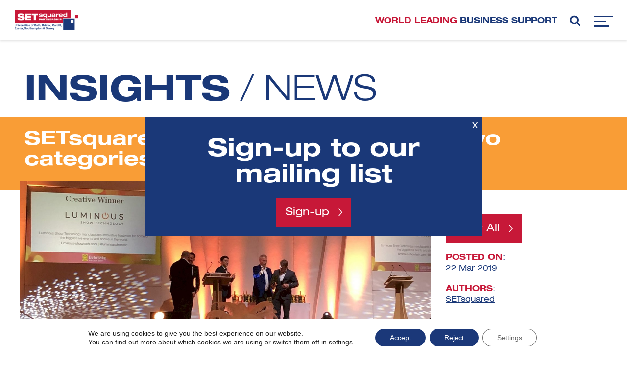

--- FILE ---
content_type: text/html; charset=UTF-8
request_url: https://www.setsquared.co.uk/setsquared-exeter-member-win-in-two-categories-of-coveted-award/
body_size: 21469
content:
<!DOCTYPE html>
<!--[if !(IE 7) | !(IE 8) ]>
<html lang="en-GB" id="ie9" class="no-js ie">
<![endif]-->
<!--[if !IE]><!--><html lang="en-GB" id="noIe" class="no-js"><!--<![endif]-->
<head>
<meta charset="UTF-8">
<script type="text/javascript">
/* <![CDATA[ */
var gform;gform||(document.addEventListener("gform_main_scripts_loaded",function(){gform.scriptsLoaded=!0}),document.addEventListener("gform/theme/scripts_loaded",function(){gform.themeScriptsLoaded=!0}),window.addEventListener("DOMContentLoaded",function(){gform.domLoaded=!0}),gform={domLoaded:!1,scriptsLoaded:!1,themeScriptsLoaded:!1,isFormEditor:()=>"function"==typeof InitializeEditor,callIfLoaded:function(o){return!(!gform.domLoaded||!gform.scriptsLoaded||!gform.themeScriptsLoaded&&!gform.isFormEditor()||(gform.isFormEditor()&&console.warn("The use of gform.initializeOnLoaded() is deprecated in the form editor context and will be removed in Gravity Forms 3.1."),o(),0))},initializeOnLoaded:function(o){gform.callIfLoaded(o)||(document.addEventListener("gform_main_scripts_loaded",()=>{gform.scriptsLoaded=!0,gform.callIfLoaded(o)}),document.addEventListener("gform/theme/scripts_loaded",()=>{gform.themeScriptsLoaded=!0,gform.callIfLoaded(o)}),window.addEventListener("DOMContentLoaded",()=>{gform.domLoaded=!0,gform.callIfLoaded(o)}))},hooks:{action:{},filter:{}},addAction:function(o,r,e,t){gform.addHook("action",o,r,e,t)},addFilter:function(o,r,e,t){gform.addHook("filter",o,r,e,t)},doAction:function(o){gform.doHook("action",o,arguments)},applyFilters:function(o){return gform.doHook("filter",o,arguments)},removeAction:function(o,r){gform.removeHook("action",o,r)},removeFilter:function(o,r,e){gform.removeHook("filter",o,r,e)},addHook:function(o,r,e,t,n){null==gform.hooks[o][r]&&(gform.hooks[o][r]=[]);var d=gform.hooks[o][r];null==n&&(n=r+"_"+d.length),gform.hooks[o][r].push({tag:n,callable:e,priority:t=null==t?10:t})},doHook:function(r,o,e){var t;if(e=Array.prototype.slice.call(e,1),null!=gform.hooks[r][o]&&((o=gform.hooks[r][o]).sort(function(o,r){return o.priority-r.priority}),o.forEach(function(o){"function"!=typeof(t=o.callable)&&(t=window[t]),"action"==r?t.apply(null,e):e[0]=t.apply(null,e)})),"filter"==r)return e[0]},removeHook:function(o,r,t,n){var e;null!=gform.hooks[o][r]&&(e=(e=gform.hooks[o][r]).filter(function(o,r,e){return!!(null!=n&&n!=o.tag||null!=t&&t!=o.priority)}),gform.hooks[o][r]=e)}});
/* ]]> */
</script>
<title>SETsquared Exeter member wins in two categories of coveted award - SETsquared</title>
<link href="//www.google-analytics.com" rel="dns-prefetch">
<link href="https://www.setsquared.co.uk/wp-content/themes/setsquared/images/icons/favicon.ico" rel="shortcut icon">
<link href="https://www.setsquared.co.uk/wp-content/themes/setsquared/images/icons/touch.png" rel="apple-touch-icon-precomposed">
<link rel="stylesheet" href="https://cdnjs.cloudflare.com/ajax/libs/font-awesome/6.5.1/css/all.min.css">
<!-- <link rel="stylesheet" href="https://www.setsquared.co.uk/wp-content/themes/setsquared/style.css"> -->
<link rel="stylesheet" type="text/css" href="//www.setsquared.co.uk/wp-content/cache/wpfc-minified/lkbineb0/2p1xp.css" media="all"/>
<!-- Start of HubSpot Embed Code --> 
<script  id="hs-script-loader" async defer src="//js-eu1.hs-scripts.com/143466381.js"></script> 
<!-- End of HubSpot Embed Code -->	
<meta name="viewport" content="width=device-width, initial-scale=1">
<meta name='robots' content='index, follow, max-image-preview:large, max-snippet:-1, max-video-preview:-1' />
<!-- This site is optimized with the Yoast SEO plugin v26.8 - https://yoast.com/product/yoast-seo-wordpress/ -->
<link rel="canonical" href="https://www.setsquared.co.uk/setsquared-exeter-member-win-in-two-categories-of-coveted-award/" />
<meta property="og:locale" content="en_GB" />
<meta property="og:type" content="article" />
<meta property="og:title" content="SETsquared Exeter member wins in two categories of coveted award - SETsquared" />
<meta property="og:description" content="Luminous, a research and development company, which provides product design, testing and manufacturing services for event productions of all sizes has been awarded an Exeter Living Award in two separate categories : Creative and New Business. Furthermore, the company was... Read more" />
<meta property="og:url" content="https://www.setsquared.co.uk/setsquared-exeter-member-win-in-two-categories-of-coveted-award/" />
<meta property="og:site_name" content="SETsquared" />
<meta property="article:publisher" content="https://www.facebook.com/pages/SETsquared-Partnership/123865170972533" />
<meta property="article:published_time" content="2019-03-22T13:45:33+00:00" />
<meta property="article:modified_time" content="2019-03-29T12:16:30+00:00" />
<meta property="og:image" content="https://www.setsquared.co.uk/wp-content/uploads/2019/03/r_Luminous1.jpg" />
<meta property="og:image:width" content="2038" />
<meta property="og:image:height" content="683" />
<meta property="og:image:type" content="image/jpeg" />
<meta name="author" content="SETsquared" />
<meta name="twitter:card" content="summary_large_image" />
<meta name="twitter:creator" content="@setsquared" />
<meta name="twitter:site" content="@setsquared" />
<meta name="twitter:label1" content="Written by" />
<meta name="twitter:data1" content="SETsquared" />
<meta name="twitter:label2" content="Estimated reading time" />
<meta name="twitter:data2" content="1 minute" />
<script type="application/ld+json" class="yoast-schema-graph">{"@context":"https://schema.org","@graph":[{"@type":"Article","@id":"https://www.setsquared.co.uk/setsquared-exeter-member-win-in-two-categories-of-coveted-award/#article","isPartOf":{"@id":"https://www.setsquared.co.uk/setsquared-exeter-member-win-in-two-categories-of-coveted-award/"},"author":[{"@id":"https://www.setsquared.co.uk/#/schema/person/7be9657723255d0936d8c4770791aea3"}],"headline":"SETsquared Exeter member wins in two categories of coveted award","datePublished":"2019-03-22T13:45:33+00:00","dateModified":"2019-03-29T12:16:30+00:00","mainEntityOfPage":{"@id":"https://www.setsquared.co.uk/setsquared-exeter-member-win-in-two-categories-of-coveted-award/"},"wordCount":248,"commentCount":0,"publisher":{"@id":"https://www.setsquared.co.uk/#organization"},"image":{"@id":"https://www.setsquared.co.uk/setsquared-exeter-member-win-in-two-categories-of-coveted-award/#primaryimage"},"thumbnailUrl":"https://www.setsquared.co.uk/wp-content/uploads/2019/03/r_Luminous1.jpg","articleSection":["News"],"inLanguage":"en-GB","potentialAction":[{"@type":"CommentAction","name":"Comment","target":["https://www.setsquared.co.uk/setsquared-exeter-member-win-in-two-categories-of-coveted-award/#respond"]}]},{"@type":"WebPage","@id":"https://www.setsquared.co.uk/setsquared-exeter-member-win-in-two-categories-of-coveted-award/","url":"https://www.setsquared.co.uk/setsquared-exeter-member-win-in-two-categories-of-coveted-award/","name":"SETsquared Exeter member wins in two categories of coveted award - SETsquared","isPartOf":{"@id":"https://www.setsquared.co.uk/#website"},"primaryImageOfPage":{"@id":"https://www.setsquared.co.uk/setsquared-exeter-member-win-in-two-categories-of-coveted-award/#primaryimage"},"image":{"@id":"https://www.setsquared.co.uk/setsquared-exeter-member-win-in-two-categories-of-coveted-award/#primaryimage"},"thumbnailUrl":"https://www.setsquared.co.uk/wp-content/uploads/2019/03/r_Luminous1.jpg","datePublished":"2019-03-22T13:45:33+00:00","dateModified":"2019-03-29T12:16:30+00:00","breadcrumb":{"@id":"https://www.setsquared.co.uk/setsquared-exeter-member-win-in-two-categories-of-coveted-award/#breadcrumb"},"inLanguage":"en-GB","potentialAction":[{"@type":"ReadAction","target":["https://www.setsquared.co.uk/setsquared-exeter-member-win-in-two-categories-of-coveted-award/"]}]},{"@type":"ImageObject","inLanguage":"en-GB","@id":"https://www.setsquared.co.uk/setsquared-exeter-member-win-in-two-categories-of-coveted-award/#primaryimage","url":"https://www.setsquared.co.uk/wp-content/uploads/2019/03/r_Luminous1.jpg","contentUrl":"https://www.setsquared.co.uk/wp-content/uploads/2019/03/r_Luminous1.jpg","width":2038,"height":683},{"@type":"BreadcrumbList","@id":"https://www.setsquared.co.uk/setsquared-exeter-member-win-in-two-categories-of-coveted-award/#breadcrumb","itemListElement":[{"@type":"ListItem","position":1,"name":"Home","item":"https://www.setsquared.co.uk/"},{"@type":"ListItem","position":2,"name":"News &#038; Insights","item":"https://www.setsquared.co.uk/insights/"},{"@type":"ListItem","position":3,"name":"SETsquared Exeter member wins in two categories of coveted award"}]},{"@type":"WebSite","@id":"https://www.setsquared.co.uk/#website","url":"https://www.setsquared.co.uk/","name":"SETsquared","description":"Universities of Bath, Bristol, Cardiff, Exeter, Southampton &amp; Surrey","publisher":{"@id":"https://www.setsquared.co.uk/#organization"},"potentialAction":[{"@type":"SearchAction","target":{"@type":"EntryPoint","urlTemplate":"https://www.setsquared.co.uk/?s={search_term_string}"},"query-input":{"@type":"PropertyValueSpecification","valueRequired":true,"valueName":"search_term_string"}}],"inLanguage":"en-GB"},{"@type":"Organization","@id":"https://www.setsquared.co.uk/#organization","name":"SETsquared","url":"https://www.setsquared.co.uk/","logo":{"@type":"ImageObject","inLanguage":"en-GB","@id":"https://www.setsquared.co.uk/#/schema/logo/image/","url":"https://www.setsquared.co.uk/wp-content/uploads/2018/10/logo.svg","contentUrl":"https://www.setsquared.co.uk/wp-content/uploads/2018/10/logo.svg","width":4158.810999999999694409780204296112060546875,"height":1360.2100000000000363797880709171295166015625,"caption":"SETsquared"},"image":{"@id":"https://www.setsquared.co.uk/#/schema/logo/image/"},"sameAs":["https://www.facebook.com/pages/SETsquared-Partnership/123865170972533","https://x.com/setsquared","https://www.instagram.com/setsquared_partnership/","https://www.linkedin.com/company/setsquared-partnership","https://www.youtube.com/channel/UCfT4c_MtQnWnHpTMdpUsXxA"]},{"@type":"Person","@id":"https://www.setsquared.co.uk/#/schema/person/7be9657723255d0936d8c4770791aea3","name":"SETsquared","url":"https://www.setsquared.co.uk/author/ssquaredadmin/"}]}</script>
<!-- / Yoast SEO plugin. -->
<link rel='dns-prefetch' href='//cdnjs.cloudflare.com' />
<link rel='dns-prefetch' href='//use.fontawesome.com' />
<style id='wp-img-auto-sizes-contain-inline-css' >
img:is([sizes=auto i],[sizes^="auto," i]){contain-intrinsic-size:3000px 1500px}
/*# sourceURL=wp-img-auto-sizes-contain-inline-css */
</style>
<!-- <link rel='stylesheet' id='raise-css' href='https://www.setsquared.co.uk/wp-content/themes/setsquared/raise.css?ver=1.0' media='all' /> -->
<!-- <link rel='stylesheet' id='wp-block-library-css' href='https://www.setsquared.co.uk/wp-includes/css/dist/block-library/style.min.css?ver=07043f583a399adbe9d3320864b4eaae' media='all' /> -->
<link rel="stylesheet" type="text/css" href="//www.setsquared.co.uk/wp-content/cache/wpfc-minified/7ncrifaa/2p1xp.css" media="all"/>
<style id='global-styles-inline-css' >
:root{--wp--preset--aspect-ratio--square: 1;--wp--preset--aspect-ratio--4-3: 4/3;--wp--preset--aspect-ratio--3-4: 3/4;--wp--preset--aspect-ratio--3-2: 3/2;--wp--preset--aspect-ratio--2-3: 2/3;--wp--preset--aspect-ratio--16-9: 16/9;--wp--preset--aspect-ratio--9-16: 9/16;--wp--preset--color--black: #000000;--wp--preset--color--cyan-bluish-gray: #abb8c3;--wp--preset--color--white: #ffffff;--wp--preset--color--pale-pink: #f78da7;--wp--preset--color--vivid-red: #cf2e2e;--wp--preset--color--luminous-vivid-orange: #ff6900;--wp--preset--color--luminous-vivid-amber: #fcb900;--wp--preset--color--light-green-cyan: #7bdcb5;--wp--preset--color--vivid-green-cyan: #00d084;--wp--preset--color--pale-cyan-blue: #8ed1fc;--wp--preset--color--vivid-cyan-blue: #0693e3;--wp--preset--color--vivid-purple: #9b51e0;--wp--preset--gradient--vivid-cyan-blue-to-vivid-purple: linear-gradient(135deg,rgb(6,147,227) 0%,rgb(155,81,224) 100%);--wp--preset--gradient--light-green-cyan-to-vivid-green-cyan: linear-gradient(135deg,rgb(122,220,180) 0%,rgb(0,208,130) 100%);--wp--preset--gradient--luminous-vivid-amber-to-luminous-vivid-orange: linear-gradient(135deg,rgb(252,185,0) 0%,rgb(255,105,0) 100%);--wp--preset--gradient--luminous-vivid-orange-to-vivid-red: linear-gradient(135deg,rgb(255,105,0) 0%,rgb(207,46,46) 100%);--wp--preset--gradient--very-light-gray-to-cyan-bluish-gray: linear-gradient(135deg,rgb(238,238,238) 0%,rgb(169,184,195) 100%);--wp--preset--gradient--cool-to-warm-spectrum: linear-gradient(135deg,rgb(74,234,220) 0%,rgb(151,120,209) 20%,rgb(207,42,186) 40%,rgb(238,44,130) 60%,rgb(251,105,98) 80%,rgb(254,248,76) 100%);--wp--preset--gradient--blush-light-purple: linear-gradient(135deg,rgb(255,206,236) 0%,rgb(152,150,240) 100%);--wp--preset--gradient--blush-bordeaux: linear-gradient(135deg,rgb(254,205,165) 0%,rgb(254,45,45) 50%,rgb(107,0,62) 100%);--wp--preset--gradient--luminous-dusk: linear-gradient(135deg,rgb(255,203,112) 0%,rgb(199,81,192) 50%,rgb(65,88,208) 100%);--wp--preset--gradient--pale-ocean: linear-gradient(135deg,rgb(255,245,203) 0%,rgb(182,227,212) 50%,rgb(51,167,181) 100%);--wp--preset--gradient--electric-grass: linear-gradient(135deg,rgb(202,248,128) 0%,rgb(113,206,126) 100%);--wp--preset--gradient--midnight: linear-gradient(135deg,rgb(2,3,129) 0%,rgb(40,116,252) 100%);--wp--preset--font-size--small: 13px;--wp--preset--font-size--medium: 20px;--wp--preset--font-size--large: 36px;--wp--preset--font-size--x-large: 42px;--wp--preset--spacing--20: 0.44rem;--wp--preset--spacing--30: 0.67rem;--wp--preset--spacing--40: 1rem;--wp--preset--spacing--50: 1.5rem;--wp--preset--spacing--60: 2.25rem;--wp--preset--spacing--70: 3.38rem;--wp--preset--spacing--80: 5.06rem;--wp--preset--shadow--natural: 6px 6px 9px rgba(0, 0, 0, 0.2);--wp--preset--shadow--deep: 12px 12px 50px rgba(0, 0, 0, 0.4);--wp--preset--shadow--sharp: 6px 6px 0px rgba(0, 0, 0, 0.2);--wp--preset--shadow--outlined: 6px 6px 0px -3px rgb(255, 255, 255), 6px 6px rgb(0, 0, 0);--wp--preset--shadow--crisp: 6px 6px 0px rgb(0, 0, 0);}:where(.is-layout-flex){gap: 0.5em;}:where(.is-layout-grid){gap: 0.5em;}body .is-layout-flex{display: flex;}.is-layout-flex{flex-wrap: wrap;align-items: center;}.is-layout-flex > :is(*, div){margin: 0;}body .is-layout-grid{display: grid;}.is-layout-grid > :is(*, div){margin: 0;}:where(.wp-block-columns.is-layout-flex){gap: 2em;}:where(.wp-block-columns.is-layout-grid){gap: 2em;}:where(.wp-block-post-template.is-layout-flex){gap: 1.25em;}:where(.wp-block-post-template.is-layout-grid){gap: 1.25em;}.has-black-color{color: var(--wp--preset--color--black) !important;}.has-cyan-bluish-gray-color{color: var(--wp--preset--color--cyan-bluish-gray) !important;}.has-white-color{color: var(--wp--preset--color--white) !important;}.has-pale-pink-color{color: var(--wp--preset--color--pale-pink) !important;}.has-vivid-red-color{color: var(--wp--preset--color--vivid-red) !important;}.has-luminous-vivid-orange-color{color: var(--wp--preset--color--luminous-vivid-orange) !important;}.has-luminous-vivid-amber-color{color: var(--wp--preset--color--luminous-vivid-amber) !important;}.has-light-green-cyan-color{color: var(--wp--preset--color--light-green-cyan) !important;}.has-vivid-green-cyan-color{color: var(--wp--preset--color--vivid-green-cyan) !important;}.has-pale-cyan-blue-color{color: var(--wp--preset--color--pale-cyan-blue) !important;}.has-vivid-cyan-blue-color{color: var(--wp--preset--color--vivid-cyan-blue) !important;}.has-vivid-purple-color{color: var(--wp--preset--color--vivid-purple) !important;}.has-black-background-color{background-color: var(--wp--preset--color--black) !important;}.has-cyan-bluish-gray-background-color{background-color: var(--wp--preset--color--cyan-bluish-gray) !important;}.has-white-background-color{background-color: var(--wp--preset--color--white) !important;}.has-pale-pink-background-color{background-color: var(--wp--preset--color--pale-pink) !important;}.has-vivid-red-background-color{background-color: var(--wp--preset--color--vivid-red) !important;}.has-luminous-vivid-orange-background-color{background-color: var(--wp--preset--color--luminous-vivid-orange) !important;}.has-luminous-vivid-amber-background-color{background-color: var(--wp--preset--color--luminous-vivid-amber) !important;}.has-light-green-cyan-background-color{background-color: var(--wp--preset--color--light-green-cyan) !important;}.has-vivid-green-cyan-background-color{background-color: var(--wp--preset--color--vivid-green-cyan) !important;}.has-pale-cyan-blue-background-color{background-color: var(--wp--preset--color--pale-cyan-blue) !important;}.has-vivid-cyan-blue-background-color{background-color: var(--wp--preset--color--vivid-cyan-blue) !important;}.has-vivid-purple-background-color{background-color: var(--wp--preset--color--vivid-purple) !important;}.has-black-border-color{border-color: var(--wp--preset--color--black) !important;}.has-cyan-bluish-gray-border-color{border-color: var(--wp--preset--color--cyan-bluish-gray) !important;}.has-white-border-color{border-color: var(--wp--preset--color--white) !important;}.has-pale-pink-border-color{border-color: var(--wp--preset--color--pale-pink) !important;}.has-vivid-red-border-color{border-color: var(--wp--preset--color--vivid-red) !important;}.has-luminous-vivid-orange-border-color{border-color: var(--wp--preset--color--luminous-vivid-orange) !important;}.has-luminous-vivid-amber-border-color{border-color: var(--wp--preset--color--luminous-vivid-amber) !important;}.has-light-green-cyan-border-color{border-color: var(--wp--preset--color--light-green-cyan) !important;}.has-vivid-green-cyan-border-color{border-color: var(--wp--preset--color--vivid-green-cyan) !important;}.has-pale-cyan-blue-border-color{border-color: var(--wp--preset--color--pale-cyan-blue) !important;}.has-vivid-cyan-blue-border-color{border-color: var(--wp--preset--color--vivid-cyan-blue) !important;}.has-vivid-purple-border-color{border-color: var(--wp--preset--color--vivid-purple) !important;}.has-vivid-cyan-blue-to-vivid-purple-gradient-background{background: var(--wp--preset--gradient--vivid-cyan-blue-to-vivid-purple) !important;}.has-light-green-cyan-to-vivid-green-cyan-gradient-background{background: var(--wp--preset--gradient--light-green-cyan-to-vivid-green-cyan) !important;}.has-luminous-vivid-amber-to-luminous-vivid-orange-gradient-background{background: var(--wp--preset--gradient--luminous-vivid-amber-to-luminous-vivid-orange) !important;}.has-luminous-vivid-orange-to-vivid-red-gradient-background{background: var(--wp--preset--gradient--luminous-vivid-orange-to-vivid-red) !important;}.has-very-light-gray-to-cyan-bluish-gray-gradient-background{background: var(--wp--preset--gradient--very-light-gray-to-cyan-bluish-gray) !important;}.has-cool-to-warm-spectrum-gradient-background{background: var(--wp--preset--gradient--cool-to-warm-spectrum) !important;}.has-blush-light-purple-gradient-background{background: var(--wp--preset--gradient--blush-light-purple) !important;}.has-blush-bordeaux-gradient-background{background: var(--wp--preset--gradient--blush-bordeaux) !important;}.has-luminous-dusk-gradient-background{background: var(--wp--preset--gradient--luminous-dusk) !important;}.has-pale-ocean-gradient-background{background: var(--wp--preset--gradient--pale-ocean) !important;}.has-electric-grass-gradient-background{background: var(--wp--preset--gradient--electric-grass) !important;}.has-midnight-gradient-background{background: var(--wp--preset--gradient--midnight) !important;}.has-small-font-size{font-size: var(--wp--preset--font-size--small) !important;}.has-medium-font-size{font-size: var(--wp--preset--font-size--medium) !important;}.has-large-font-size{font-size: var(--wp--preset--font-size--large) !important;}.has-x-large-font-size{font-size: var(--wp--preset--font-size--x-large) !important;}
/*# sourceURL=global-styles-inline-css */
</style>
<style id='classic-theme-styles-inline-css' >
/*! This file is auto-generated */
.wp-block-button__link{color:#fff;background-color:#32373c;border-radius:9999px;box-shadow:none;text-decoration:none;padding:calc(.667em + 2px) calc(1.333em + 2px);font-size:1.125em}.wp-block-file__button{background:#32373c;color:#fff;text-decoration:none}
/*# sourceURL=/wp-includes/css/classic-themes.min.css */
</style>
<style id='font-awesome-svg-styles-default-inline-css' >
.svg-inline--fa {
display: inline-block;
height: 1em;
overflow: visible;
vertical-align: -.125em;
}
/*# sourceURL=font-awesome-svg-styles-default-inline-css */
</style>
<!-- <link rel='stylesheet' id='font-awesome-svg-styles-css' href='https://www.setsquared.co.uk/wp-content/uploads/font-awesome/v5.12.0/css/svg-with-js.css' media='all' /> -->
<link rel="stylesheet" type="text/css" href="//www.setsquared.co.uk/wp-content/cache/wpfc-minified/lmp52c3r/2p1xo.css" media="all"/>
<style id='font-awesome-svg-styles-inline-css' >
.wp-block-font-awesome-icon svg::before,
.wp-rich-text-font-awesome-icon svg::before {content: unset;}
/*# sourceURL=font-awesome-svg-styles-inline-css */
</style>
<!-- <link rel='stylesheet' id='search-filter-plugin-styles-css' href='https://www.setsquared.co.uk/wp-content/plugins/search-filter-pro/public/assets/css/search-filter.min.css?ver=2.5.21' media='all' /> -->
<!-- <link rel='stylesheet' id='normalize-css' href='https://www.setsquared.co.uk/wp-content/themes/setsquared/normalize.min.css?ver=1.0' media='all' /> -->
<!-- <link rel='stylesheet' id='html5blank-css' href='https://www.setsquared.co.uk/wp-content/themes/setsquared/css/all.min.css?ver=1.0' media='all' /> -->
<link rel="stylesheet" type="text/css" href="//www.setsquared.co.uk/wp-content/cache/wpfc-minified/98vwpzz4/2p1xo.css" media="all"/>
<link rel='stylesheet' id='slick_css-css' href='//cdnjs.cloudflare.com/ajax/libs/slick-carousel/1.8.1/slick.css?ver=07043f583a399adbe9d3320864b4eaae' media='all' />
<link rel='stylesheet' id='font-awesome-official-css' href='https://use.fontawesome.com/releases/v5.12.0/css/all.css' media='all' integrity="sha384-REHJTs1r2ErKBuJB0fCK99gCYsVjwxHrSU0N7I1zl9vZbggVJXRMsv/sLlOAGb4M" crossorigin="anonymous" />
<!-- <link rel='stylesheet' id='moove_gdpr_frontend-css' href='https://www.setsquared.co.uk/wp-content/plugins/gdpr-cookie-compliance/dist/styles/gdpr-main-nf.css?ver=5.0.10' media='all' /> -->
<link rel="stylesheet" type="text/css" href="//www.setsquared.co.uk/wp-content/cache/wpfc-minified/m7xhq93d/6ksq6.css" media="all"/>
<style id='moove_gdpr_frontend-inline-css' >
#moove_gdpr_cookie_modal .moove-gdpr-modal-content .moove-gdpr-tab-main h3.tab-title, 
#moove_gdpr_cookie_modal .moove-gdpr-modal-content .moove-gdpr-tab-main span.tab-title,
#moove_gdpr_cookie_modal .moove-gdpr-modal-content .moove-gdpr-modal-left-content #moove-gdpr-menu li a, 
#moove_gdpr_cookie_modal .moove-gdpr-modal-content .moove-gdpr-modal-left-content #moove-gdpr-menu li button,
#moove_gdpr_cookie_modal .moove-gdpr-modal-content .moove-gdpr-modal-left-content .moove-gdpr-branding-cnt a,
#moove_gdpr_cookie_modal .moove-gdpr-modal-content .moove-gdpr-modal-footer-content .moove-gdpr-button-holder a.mgbutton, 
#moove_gdpr_cookie_modal .moove-gdpr-modal-content .moove-gdpr-modal-footer-content .moove-gdpr-button-holder button.mgbutton,
#moove_gdpr_cookie_modal .cookie-switch .cookie-slider:after, 
#moove_gdpr_cookie_modal .cookie-switch .slider:after, 
#moove_gdpr_cookie_modal .switch .cookie-slider:after, 
#moove_gdpr_cookie_modal .switch .slider:after,
#moove_gdpr_cookie_info_bar .moove-gdpr-info-bar-container .moove-gdpr-info-bar-content p, 
#moove_gdpr_cookie_info_bar .moove-gdpr-info-bar-container .moove-gdpr-info-bar-content p a,
#moove_gdpr_cookie_info_bar .moove-gdpr-info-bar-container .moove-gdpr-info-bar-content a.mgbutton, 
#moove_gdpr_cookie_info_bar .moove-gdpr-info-bar-container .moove-gdpr-info-bar-content button.mgbutton,
#moove_gdpr_cookie_modal .moove-gdpr-modal-content .moove-gdpr-tab-main .moove-gdpr-tab-main-content h1, 
#moove_gdpr_cookie_modal .moove-gdpr-modal-content .moove-gdpr-tab-main .moove-gdpr-tab-main-content h2, 
#moove_gdpr_cookie_modal .moove-gdpr-modal-content .moove-gdpr-tab-main .moove-gdpr-tab-main-content h3, 
#moove_gdpr_cookie_modal .moove-gdpr-modal-content .moove-gdpr-tab-main .moove-gdpr-tab-main-content h4, 
#moove_gdpr_cookie_modal .moove-gdpr-modal-content .moove-gdpr-tab-main .moove-gdpr-tab-main-content h5, 
#moove_gdpr_cookie_modal .moove-gdpr-modal-content .moove-gdpr-tab-main .moove-gdpr-tab-main-content h6,
#moove_gdpr_cookie_modal .moove-gdpr-modal-content.moove_gdpr_modal_theme_v2 .moove-gdpr-modal-title .tab-title,
#moove_gdpr_cookie_modal .moove-gdpr-modal-content.moove_gdpr_modal_theme_v2 .moove-gdpr-tab-main h3.tab-title, 
#moove_gdpr_cookie_modal .moove-gdpr-modal-content.moove_gdpr_modal_theme_v2 .moove-gdpr-tab-main span.tab-title,
#moove_gdpr_cookie_modal .moove-gdpr-modal-content.moove_gdpr_modal_theme_v2 .moove-gdpr-branding-cnt a {
font-weight: inherit				}
#moove_gdpr_cookie_modal,#moove_gdpr_cookie_info_bar,.gdpr_cookie_settings_shortcode_content{font-family:&#039;HelveticaNeueLTPro-Ex&#039;}#moove_gdpr_save_popup_settings_button{background-color:#373737;color:#fff}#moove_gdpr_save_popup_settings_button:hover{background-color:#000}#moove_gdpr_cookie_info_bar .moove-gdpr-info-bar-container .moove-gdpr-info-bar-content a.mgbutton,#moove_gdpr_cookie_info_bar .moove-gdpr-info-bar-container .moove-gdpr-info-bar-content button.mgbutton{background-color:#1b3879}#moove_gdpr_cookie_modal .moove-gdpr-modal-content .moove-gdpr-modal-footer-content .moove-gdpr-button-holder a.mgbutton,#moove_gdpr_cookie_modal .moove-gdpr-modal-content .moove-gdpr-modal-footer-content .moove-gdpr-button-holder button.mgbutton,.gdpr_cookie_settings_shortcode_content .gdpr-shr-button.button-green{background-color:#1b3879;border-color:#1b3879}#moove_gdpr_cookie_modal .moove-gdpr-modal-content .moove-gdpr-modal-footer-content .moove-gdpr-button-holder a.mgbutton:hover,#moove_gdpr_cookie_modal .moove-gdpr-modal-content .moove-gdpr-modal-footer-content .moove-gdpr-button-holder button.mgbutton:hover,.gdpr_cookie_settings_shortcode_content .gdpr-shr-button.button-green:hover{background-color:#fff;color:#1b3879}#moove_gdpr_cookie_modal .moove-gdpr-modal-content .moove-gdpr-modal-close i,#moove_gdpr_cookie_modal .moove-gdpr-modal-content .moove-gdpr-modal-close span.gdpr-icon{background-color:#1b3879;border:1px solid #1b3879}#moove_gdpr_cookie_info_bar span.moove-gdpr-infobar-allow-all.focus-g,#moove_gdpr_cookie_info_bar span.moove-gdpr-infobar-allow-all:focus,#moove_gdpr_cookie_info_bar button.moove-gdpr-infobar-allow-all.focus-g,#moove_gdpr_cookie_info_bar button.moove-gdpr-infobar-allow-all:focus,#moove_gdpr_cookie_info_bar span.moove-gdpr-infobar-reject-btn.focus-g,#moove_gdpr_cookie_info_bar span.moove-gdpr-infobar-reject-btn:focus,#moove_gdpr_cookie_info_bar button.moove-gdpr-infobar-reject-btn.focus-g,#moove_gdpr_cookie_info_bar button.moove-gdpr-infobar-reject-btn:focus,#moove_gdpr_cookie_info_bar span.change-settings-button.focus-g,#moove_gdpr_cookie_info_bar span.change-settings-button:focus,#moove_gdpr_cookie_info_bar button.change-settings-button.focus-g,#moove_gdpr_cookie_info_bar button.change-settings-button:focus{-webkit-box-shadow:0 0 1px 3px #1b3879;-moz-box-shadow:0 0 1px 3px #1b3879;box-shadow:0 0 1px 3px #1b3879}#moove_gdpr_cookie_modal .moove-gdpr-modal-content .moove-gdpr-modal-close i:hover,#moove_gdpr_cookie_modal .moove-gdpr-modal-content .moove-gdpr-modal-close span.gdpr-icon:hover,#moove_gdpr_cookie_info_bar span[data-href]>u.change-settings-button{color:#1b3879}#moove_gdpr_cookie_modal .moove-gdpr-modal-content .moove-gdpr-modal-left-content #moove-gdpr-menu li.menu-item-selected a span.gdpr-icon,#moove_gdpr_cookie_modal .moove-gdpr-modal-content .moove-gdpr-modal-left-content #moove-gdpr-menu li.menu-item-selected button span.gdpr-icon{color:inherit}#moove_gdpr_cookie_modal .moove-gdpr-modal-content .moove-gdpr-modal-left-content #moove-gdpr-menu li a span.gdpr-icon,#moove_gdpr_cookie_modal .moove-gdpr-modal-content .moove-gdpr-modal-left-content #moove-gdpr-menu li button span.gdpr-icon{color:inherit}#moove_gdpr_cookie_modal .gdpr-acc-link{line-height:0;font-size:0;color:transparent;position:absolute}#moove_gdpr_cookie_modal .moove-gdpr-modal-content .moove-gdpr-modal-close:hover i,#moove_gdpr_cookie_modal .moove-gdpr-modal-content .moove-gdpr-modal-left-content #moove-gdpr-menu li a,#moove_gdpr_cookie_modal .moove-gdpr-modal-content .moove-gdpr-modal-left-content #moove-gdpr-menu li button,#moove_gdpr_cookie_modal .moove-gdpr-modal-content .moove-gdpr-modal-left-content #moove-gdpr-menu li button i,#moove_gdpr_cookie_modal .moove-gdpr-modal-content .moove-gdpr-modal-left-content #moove-gdpr-menu li a i,#moove_gdpr_cookie_modal .moove-gdpr-modal-content .moove-gdpr-tab-main .moove-gdpr-tab-main-content a:hover,#moove_gdpr_cookie_info_bar.moove-gdpr-dark-scheme .moove-gdpr-info-bar-container .moove-gdpr-info-bar-content a.mgbutton:hover,#moove_gdpr_cookie_info_bar.moove-gdpr-dark-scheme .moove-gdpr-info-bar-container .moove-gdpr-info-bar-content button.mgbutton:hover,#moove_gdpr_cookie_info_bar.moove-gdpr-dark-scheme .moove-gdpr-info-bar-container .moove-gdpr-info-bar-content a:hover,#moove_gdpr_cookie_info_bar.moove-gdpr-dark-scheme .moove-gdpr-info-bar-container .moove-gdpr-info-bar-content button:hover,#moove_gdpr_cookie_info_bar.moove-gdpr-dark-scheme .moove-gdpr-info-bar-container .moove-gdpr-info-bar-content span.change-settings-button:hover,#moove_gdpr_cookie_info_bar.moove-gdpr-dark-scheme .moove-gdpr-info-bar-container .moove-gdpr-info-bar-content button.change-settings-button:hover,#moove_gdpr_cookie_info_bar.moove-gdpr-dark-scheme .moove-gdpr-info-bar-container .moove-gdpr-info-bar-content u.change-settings-button:hover,#moove_gdpr_cookie_info_bar span[data-href]>u.change-settings-button,#moove_gdpr_cookie_info_bar.moove-gdpr-dark-scheme .moove-gdpr-info-bar-container .moove-gdpr-info-bar-content a.mgbutton.focus-g,#moove_gdpr_cookie_info_bar.moove-gdpr-dark-scheme .moove-gdpr-info-bar-container .moove-gdpr-info-bar-content button.mgbutton.focus-g,#moove_gdpr_cookie_info_bar.moove-gdpr-dark-scheme .moove-gdpr-info-bar-container .moove-gdpr-info-bar-content a.focus-g,#moove_gdpr_cookie_info_bar.moove-gdpr-dark-scheme .moove-gdpr-info-bar-container .moove-gdpr-info-bar-content button.focus-g,#moove_gdpr_cookie_info_bar.moove-gdpr-dark-scheme .moove-gdpr-info-bar-container .moove-gdpr-info-bar-content a.mgbutton:focus,#moove_gdpr_cookie_info_bar.moove-gdpr-dark-scheme .moove-gdpr-info-bar-container .moove-gdpr-info-bar-content button.mgbutton:focus,#moove_gdpr_cookie_info_bar.moove-gdpr-dark-scheme .moove-gdpr-info-bar-container .moove-gdpr-info-bar-content a:focus,#moove_gdpr_cookie_info_bar.moove-gdpr-dark-scheme .moove-gdpr-info-bar-container .moove-gdpr-info-bar-content button:focus,#moove_gdpr_cookie_info_bar.moove-gdpr-dark-scheme .moove-gdpr-info-bar-container .moove-gdpr-info-bar-content span.change-settings-button.focus-g,span.change-settings-button:focus,button.change-settings-button.focus-g,button.change-settings-button:focus,#moove_gdpr_cookie_info_bar.moove-gdpr-dark-scheme .moove-gdpr-info-bar-container .moove-gdpr-info-bar-content u.change-settings-button.focus-g,#moove_gdpr_cookie_info_bar.moove-gdpr-dark-scheme .moove-gdpr-info-bar-container .moove-gdpr-info-bar-content u.change-settings-button:focus{color:#1b3879}#moove_gdpr_cookie_modal .moove-gdpr-branding.focus-g span,#moove_gdpr_cookie_modal .moove-gdpr-modal-content .moove-gdpr-tab-main a.focus-g,#moove_gdpr_cookie_modal .moove-gdpr-modal-content .moove-gdpr-tab-main .gdpr-cd-details-toggle.focus-g{color:#1b3879}#moove_gdpr_cookie_modal.gdpr_lightbox-hide{display:none}
/*# sourceURL=moove_gdpr_frontend-inline-css */
</style>
<link rel='stylesheet' id='font-awesome-official-v4shim-css' href='https://use.fontawesome.com/releases/v5.12.0/css/v4-shims.css' media='all' integrity="sha384-AL44/7DEVqkvY9j8IjGLGZgFmHAjuHa+2RIWKxDliMNIfSs9g14/BRpYwHrWQgz6" crossorigin="anonymous" />
<style id='font-awesome-official-v4shim-inline-css' >
@font-face {
font-family: "FontAwesome";
font-display: block;
src: url("https://use.fontawesome.com/releases/v5.12.0/webfonts/fa-brands-400.eot"),
url("https://use.fontawesome.com/releases/v5.12.0/webfonts/fa-brands-400.eot?#iefix") format("embedded-opentype"),
url("https://use.fontawesome.com/releases/v5.12.0/webfonts/fa-brands-400.woff2") format("woff2"),
url("https://use.fontawesome.com/releases/v5.12.0/webfonts/fa-brands-400.woff") format("woff"),
url("https://use.fontawesome.com/releases/v5.12.0/webfonts/fa-brands-400.ttf") format("truetype"),
url("https://use.fontawesome.com/releases/v5.12.0/webfonts/fa-brands-400.svg#fontawesome") format("svg");
}
@font-face {
font-family: "FontAwesome";
font-display: block;
src: url("https://use.fontawesome.com/releases/v5.12.0/webfonts/fa-solid-900.eot"),
url("https://use.fontawesome.com/releases/v5.12.0/webfonts/fa-solid-900.eot?#iefix") format("embedded-opentype"),
url("https://use.fontawesome.com/releases/v5.12.0/webfonts/fa-solid-900.woff2") format("woff2"),
url("https://use.fontawesome.com/releases/v5.12.0/webfonts/fa-solid-900.woff") format("woff"),
url("https://use.fontawesome.com/releases/v5.12.0/webfonts/fa-solid-900.ttf") format("truetype"),
url("https://use.fontawesome.com/releases/v5.12.0/webfonts/fa-solid-900.svg#fontawesome") format("svg");
}
@font-face {
font-family: "FontAwesome";
font-display: block;
src: url("https://use.fontawesome.com/releases/v5.12.0/webfonts/fa-regular-400.eot"),
url("https://use.fontawesome.com/releases/v5.12.0/webfonts/fa-regular-400.eot?#iefix") format("embedded-opentype"),
url("https://use.fontawesome.com/releases/v5.12.0/webfonts/fa-regular-400.woff2") format("woff2"),
url("https://use.fontawesome.com/releases/v5.12.0/webfonts/fa-regular-400.woff") format("woff"),
url("https://use.fontawesome.com/releases/v5.12.0/webfonts/fa-regular-400.ttf") format("truetype"),
url("https://use.fontawesome.com/releases/v5.12.0/webfonts/fa-regular-400.svg#fontawesome") format("svg");
unicode-range: U+F004-F005,U+F007,U+F017,U+F022,U+F024,U+F02E,U+F03E,U+F044,U+F057-F059,U+F06E,U+F070,U+F075,U+F07B-F07C,U+F080,U+F086,U+F089,U+F094,U+F09D,U+F0A0,U+F0A4-F0A7,U+F0C5,U+F0C7-F0C8,U+F0E0,U+F0EB,U+F0F3,U+F0F8,U+F0FE,U+F111,U+F118-F11A,U+F11C,U+F133,U+F144,U+F146,U+F14A,U+F14D-F14E,U+F150-F152,U+F15B-F15C,U+F164-F165,U+F185-F186,U+F191-F192,U+F1AD,U+F1C1-F1C9,U+F1CD,U+F1D8,U+F1E3,U+F1EA,U+F1F6,U+F1F9,U+F20A,U+F247-F249,U+F24D,U+F254-F25B,U+F25D,U+F267,U+F271-F274,U+F279,U+F28B,U+F28D,U+F2B5-F2B6,U+F2B9,U+F2BB,U+F2BD,U+F2C1-F2C2,U+F2D0,U+F2D2,U+F2DC,U+F2ED,U+F328,U+F358-F35B,U+F3A5,U+F3D1,U+F410,U+F4AD;
}
/*# sourceURL=font-awesome-official-v4shim-inline-css */
</style>
<script  src="https://www.setsquared.co.uk/wp-includes/js/jquery/jquery.min.js?ver=3.7.1" id="jquery-core-js"></script>
<script  src="https://www.setsquared.co.uk/wp-includes/js/jquery/jquery-migrate.min.js?ver=3.4.1" id="jquery-migrate-js"></script>
<script  id="search-filter-plugin-build-js-extra">
/* <![CDATA[ */
var SF_LDATA = {"ajax_url":"https://www.setsquared.co.uk/wp-admin/admin-ajax.php","home_url":"https://www.setsquared.co.uk/","extensions":[]};
//# sourceURL=search-filter-plugin-build-js-extra
/* ]]> */
</script>
<script  src="https://www.setsquared.co.uk/wp-content/plugins/search-filter-pro/public/assets/js/search-filter-build.min.js?ver=2.5.21" id="search-filter-plugin-build-js"></script>
<script  src="https://www.setsquared.co.uk/wp-content/plugins/search-filter-pro/public/assets/js/chosen.jquery.min.js?ver=2.5.21" id="search-filter-plugin-chosen-js"></script>
<link rel="icon" href="https://www.setsquared.co.uk/wp-content/uploads/2020/04/cropped-SSQ_sq_web_logo_border-32x32.png" sizes="32x32" />
<link rel="icon" href="https://www.setsquared.co.uk/wp-content/uploads/2020/04/cropped-SSQ_sq_web_logo_border-192x192.png" sizes="192x192" />
<link rel="apple-touch-icon" href="https://www.setsquared.co.uk/wp-content/uploads/2020/04/cropped-SSQ_sq_web_logo_border-180x180.png" />
<meta name="msapplication-TileImage" content="https://www.setsquared.co.uk/wp-content/uploads/2020/04/cropped-SSQ_sq_web_logo_border-270x270.png" />
<style  id="wp-custom-css">
html { scroll-behavior: smooth; }
a.anchor {
display: block;
position: relative;
top: -60px;
visibility: hidden;
}
.imgTextBlock .cover {
background-size: cover !important;
}
.investment-wiki-btn{
display: none !important;
}
.event_form_container{
width: 1200px;
margin: auto;
max-width: 100%;
-webkit-box-sizing: border-box;
box-sizing: border-box;
overflow: hidden;
padding: 50px 0;
}
.event_form_wrapper{
width: 70%;
float: left;
overflow: hidden;
}
@media (max-width: 1259.99px)
{
.event_form_container{
width: auto;
margin: 0 30px;
}
}
@media (max-width: 649.99px)
{
.event_form_wrapper {
width: auto;
float: none;
padding-bottom: 30px;
}
}
.featured-video iframe{
display: block;
width: 100%;
margin: -68px 0 30px;
}
@media (min-width: 1024px) {
.mapHolder{
display: flex !important;
flex-direction: row-reverse !important;
}
.mapHolder .toolTip{
flex:1;
position:relative  !important;
top:0 !important;
right:0 !important;
}
.acf-map{
position: relative;
overflow: hidden;
width: 100%;
flex: 2;
min-height: 400px !important;
}
}
#wrap {
overflow-x: inherit !important;
position: relative;
}
#sidebar{
position: sticky;
top: 100px;
}
.squareBox.blueBg .insightArrow {
border-right-color: transparent;
}
.squareBox.blueBg .insightArrow {
border-bottom-color: #3abfc2;
}
.popupsignup .hide{
display:none !important;
}
.popupsignup form input{
padding:5px;
}
.popupsignup .signUp{
padding: 40px 0 20px 0;
}
.modal {
display: none;
position: fixed;
top: 50%;
left: 50%;
-webkit-transform: translate(-50%, -50%);
transform: translate(-50%, -50%);
width: 100%;
height: 100%;
text-align: center;
box-sizing: border-box;
box-shadow: 0 0 20px rgba(0, 0, 0, 0.2);
}
.modal.visible {
display: block;
z-index:99;
display: flex;
justify-content: center;
align-items: center;
}
.modal__header {
color: white;
background: #1a3878;
line-height: 50px;
text-align: center;
position: relative;
height: 0;
box-sizing: border-box;
display: flex;
justify-content: end;
}
.modal__header a {
position: absolute;
top: 0;
right: 0;
text-decoration: none;
color: white;
font-weight: bold;
display: block;
padding: 0 20px;
font-size: 16px;
background: #555;
height: 100%;
}
@media (max-width: 767px){
.mailingList {
padding: 0 30px;
width: 100%;
}
}
.popupsignup .formHolder input[type="submit"], .gform_wrapper input[type="submit"]{
position:relative;
}
.popupsignup-form{
display:none;
}
.popForm form input{
padding:5px;
}
.popForm form input[type="submit"]{
padding: 15px 45px 15px 20px;
}
.page-template-default .banner .caption, .siteBanner .caption,
.flexslider .flex-control-nav,
.scrollDown{
z-index:90 !important;
}
.js-close-modal{
border: none;
color: #fff;
padding: 10px;
background: none;
width: 100%;
text-align: right;
}
.gform_wrapper .validation_error, .gform_wrapper .gfield_required, .gform_wrapper .validation_message{
display:inline-block !important;
}
.percentbar_25{
display:none;
}
.caseLogos ul{
display: flex;
align-items: center;
justify-content: center;	
}
.caseLogos ul li {
width: 100%;
max-width: 200px;
}
.accordion-section {
margin: 50px 0;
}
.accordion-section h2 {
font-weight: bold;
color: #1a3878;
margin: 0;
}
@media screen and (min-width: 1000px) {
.accordion-section h2 {
font-size: 30px;
}
}
.accordion-section h3 {
font-weight: normal;
color: #000;
margin: 0;
}
.accordion span {
font-size: 16px;
margin-top: 30px;
display: block;
}
.accordion .accordion-item {
margin: 15px 0;
}
.accordion #step-1 {
margin-top: 15px;
}
.accordion .accordion-head {
color: black;
background-color: transparent;
position: relative;
padding: 5px;
font-size: 20px;
cursor: pointer;
overflow: hidden;
display: flex;
align-items: center;
justify-content: space-between;
border-bottom: 1px solid;
}
.accordion .accordion-head * {
cursor: pointer;
}
.accordion .accordion-head h4 {
margin: 0;
padding:0;
font-weight: bolder;
color: #1a3878;
}
.accordion .accordion-head:hover {
filter: alpha(opacity=80);
opacity: 0.8;
}
.accordion .accordion-body {
padding: 20px;
height: auto;
display: none;
margin: 0;
padding: 15px;
border-bottom: 1px solid #d4d4d4;
color: black;
}
.accordion .accordion-body p{
line-height: 1.4;
padding-bottom: 15px;
color: #1a3878;
}
@media screen and (min-width: 1000px) {
.accordion .accordion-body {
padding: 20px;
}
}
.accordion .accordion-body a {
color: #55b7d2;
}
.accordion .accordion-body a:hover {
text-decoration: none;
}
.accordion-head.open .arrow {
height: 20px;
}
.accordion-head .arrow:after {
width: 20px;
height: 20px;
display: inline-block;
transition: 0.4s;
font-family: "Font Awesome 5 Free";
font-weight: 900;
content: "\f067";
color: #1a3878;
}
.accordion-head.open .arrow:after {
transition: 0.4s;
font-family: "Font Awesome 5 Free";
font-weight: 900;
content: "\f068" !important;
}
.raise-landing h2.gform_submission_error.hide_summary{
font-size: 30px !important;
margin-bottom: 30px !important;
}
.page-template-raise-register{
background: #1a3878;
}
.setsquared-invest-2022-delegate-pack .button.red.applyButton{
display: none !important;
}
.dark-pink{
background: #d80062;
color: #fff;
}
.intense-pink{
background:#ff1271;
color:#fff;
}
.lightest-pink{
background: #ffe9f3;
}
.landIntro .applyButton{
display: none !important;
}
.latestTweets{
display:none;
}
.gfield_checkbox{
display: flex;
flex-direction: column;
gap: 10px;
margin-top:20px;
}
.gchoice{
display: flex;
align-items: baseline;
gap: 10px;
}
.banner .bgimg, .banner .imgHolder, .siteBanner .bgimg, .siteBanner .imgHolder{
backface-visibility: unset !important;
width: 100% !important;
}
.textBlock.removebottonPadding{
padding-bottom: 0;
}
.logo-section .logos .logo-bar img {
width: 200px;
height: 100px;
object-fit: contain;
margin: 0 10px;
}
.logo-bar{
display: flex;
flex-wrap: wrap;
justify-content: center;
gap: 20px;
}
.gform_wrapper form label {
padding: 2px 0 10px 0 !important;
}
.field_sublabel_below {
padding: 15px 0 !important;
}
.gsection_title{
font-weight: bold !important;
}
.logo-section .logos .logo-bar img{
margin: 0 25px;
}
.logo-section .slick-next,
.logo-section .slick-prev {
font-size: 0;
color: #f2f2f2;
border: 0;
background: none;
z-index: 1;
cursor: pointer;
}
.logo-section .slick-next::before {
color: #1a3878;
transition: all .3s;
content: "\f054";
font-family: "Font Awesome 5 Free";
font-weight: 900;
position: absolute;
right: -25px;
top: 62px;
font-size: 30px;
}
.logo-section .slick-prev::before {
color: #1a3878;
transition: all .3s;
content: "\f054";
font-family: "Font Awesome 5 Free";
font-weight: 900;
position: absolute;
left: -25px;
top: 62px;
font-size: 30px;
transform: rotate(-180deg);
}
.hs-form *{
color: #fff !important;
}
.page-template-raise-register .gform_wrapper form ul li ul.gfield_radio li input{
opacity: 1;
}
.gform_wrapper form ul li ul.gfield_radio{
display: flex;
flex-direction: column;
}
@media (max-width: 1830px) {
.banner .caption h2 {
font-size: 60px;
}
}		</style>
<!-- Twitter universal website tag code -->
<script>
!function(e,t,n,s,u,a){e.twq||(s=e.twq=function(){s.exe?s.exe.apply(s,arguments):s.queue.push(arguments);
},s.version='1.1',s.queue=[],u=t.createElement(n),u.async=!0,u.src='//static.ads-twitter.com/uwt.js',
a=t.getElementsByTagName(n)[0],a.parentNode.insertBefore(u,a))}(window,document,'script');
// Insert Twitter Pixel ID and Standard Event data below
twq('init','o389v');
twq('track','PageView');
</script>
<!-- End Twitter universal website tag code -->	
<!-- Global site tag (gtag.js) - Google Analytics -->
<script async src="https://www.googletagmanager.com/gtag/js?id=G-HS8BFQXT5Z"></script>
<script>
window.dataLayer = window.dataLayer || [];
function gtag(){dataLayer.push(arguments);}
gtag('js', new Date());
gtag('config', 'G-HS8BFQXT5Z');
</script>
<!-- Global site tag (gtag.js) - Google Ads: 368346869 --> <script async src="https://www.googletagmanager.com/gtag/js?id=AW-368346869"></script> <script> window.dataLayer = window.dataLayer || []; function gtag(){dataLayer.push(arguments);} gtag('js', new Date()); gtag('config', 'AW-368346869'); </script>
<!-- Facebook Pixel Code -->
<script>
!function(f,b,e,v,n,t,s)
{if(f.fbq)return;n=f.fbq=function(){n.callMethod?
n.callMethod.apply(n,arguments):n.queue.push(arguments)};
if(!f._fbq)f._fbq=n;n.push=n;n.loaded=!0;n.version='2.0';
n.queue=[];t=b.createElement(e);t.async=!0;
t.src=v;s=b.getElementsByTagName(e)[0];
s.parentNode.insertBefore(t,s)}(window, document,'script',
'https://connect.facebook.net/en_US/fbevents.js');
fbq('init', '724720314984268');
fbq('track', 'PageView');
</script>
<noscript><img height="1" width="1" style="display:none"
src="https://www.facebook.com/tr?id=724720314984268&ev=PageView&noscript=1"
/></noscript>
<!-- End Facebook Pixel Code -->	
</head>
<body class="wp-singular post-template-default single single-post postid-9871 single-format-standard wp-theme-setsquared unknown setsquared-exeter-member-win-in-two-categories-of-coveted-award">
<div class="sideMenu">
<nav>
<ul id="menu-main-menu" class="menu"><li id="menu-item-9543" class="menu-item menu-item-type-post_type menu-item-object-page menu-item-9543"><a href="https://www.setsquared.co.uk/are-you-an-entrepreneur/">Are you an Entrepreneur?</a></li>
<li id="menu-item-422" class="menu-item menu-item-type-post_type menu-item-object-page menu-item-422"><a href="https://www.setsquared.co.uk/are-you-a-student/">Are you a Student?</a></li>
<li id="menu-item-421" class="menu-item menu-item-type-post_type menu-item-object-page menu-item-421"><a href="https://www.setsquared.co.uk/are-you-a-researcher/">Are you a Researcher?</a></li>
<li id="menu-item-565" class="menu-item menu-item-type-post_type menu-item-object-programmes menu-item-565"><a href="https://www.setsquared.co.uk/programme/business-acceleration/">Incubation &#038; Acceleration Centres</a></li>
<li id="menu-item-435" class="menu-item menu-item-type-post_type menu-item-object-page menu-item-435"><a href="https://www.setsquared.co.uk/investors-corporates/">Investors &#038; Corporates</a></li>
<li id="menu-item-32071" class="menu-item menu-item-type-post_type menu-item-object-page menu-item-32071"><a href="https://www.setsquared.co.uk/innovation-platform/">Innovation Platform</a></li>
<li id="menu-item-33099" class="menu-item menu-item-type-custom menu-item-object-custom menu-item-33099"><a href="https://www.setsquared.co.uk/deal-readiness-toolkit/">Deal Readiness Toolkit</a></li>
<li id="menu-item-350" class="menu-item menu-item-type-post_type menu-item-object-page menu-item-has-children menu-item-350"><a href="https://www.setsquared.co.uk/support-programmes/">Support Programmes</a><span class="cross"></span>
<ul class="sub-menu">
<li id="menu-item-3069" class="menu-item menu-item-type-post_type menu-item-object-programmes menu-item-3069"><a href="https://www.setsquared.co.uk/programme/student-enterprise/">Student Enterprise</a></li>
<li id="menu-item-27930" class="menu-item menu-item-type-post_type menu-item-object-programmes menu-item-27930"><a href="https://www.setsquared.co.uk/programme/icure-programme/">ICURe</a></li>
<li id="menu-item-32973" class="menu-item menu-item-type-post_type menu-item-object-programmes menu-item-32973"><a href="https://www.setsquared.co.uk/programme/cyber-invest/">Cyber Invest</a></li>
<li id="menu-item-32600" class="menu-item menu-item-type-custom menu-item-object-custom menu-item-has-children menu-item-32600"><a href="https://www.setsquared.co.uk/programme/gw-shift-training/">GW-SHIFT Training</a>
<ul class="sub-menu">
<li id="menu-item-32601" class="menu-item menu-item-type-custom menu-item-object-custom menu-item-32601"><a href="https://www.setsquared.co.uk/programme/gw-shift-research-impact-training/">Research Impact Training: Hydrogen</a></li>
<li id="menu-item-32602" class="menu-item menu-item-type-custom menu-item-object-custom menu-item-32602"><a href="https://www.setsquared.co.uk/programme/gw-shift-hydrogen-launchpad/">Hydrogen Launchpad</a></li>
<li id="menu-item-31683" class="menu-item menu-item-type-custom menu-item-object-custom menu-item-31683"><a href="https://www.setsquared.co.uk/programme/gw-shift-hydrogen-webinar-series/">Hydrogen Webinar Series</a></li>
<li id="menu-item-33314" class="menu-item menu-item-type-post_type menu-item-object-programmes menu-item-33314"><a href="https://www.setsquared.co.uk/programme/opportunities-in-hydrogen-mobility/">Opportunities in Hydrogen Mobility</a></li>
</ul>
</li>
<li id="menu-item-33390" class="menu-item menu-item-type-post_type menu-item-object-programmes menu-item-33390"><a href="https://www.setsquared.co.uk/programme/impact-ip-training/">IMPACT-IP Training</a></li>
<li id="menu-item-27697" class="menu-item menu-item-type-post_type menu-item-object-programmes menu-item-27697"><a href="https://www.setsquared.co.uk/programme/investor-partnerships-future-economy-prog/">Investor Partnerships Future Economy Programme</a></li>
</ul>
</li>
<li id="menu-item-32855" class="menu-item menu-item-type-post_type menu-item-object-page menu-item-has-children menu-item-32855"><a href="https://www.setsquared.co.uk/past-programmes/">Past Programmes</a><span class="cross"></span>
<ul class="sub-menu">
<li id="menu-item-32856" class="menu-item menu-item-type-custom menu-item-object-custom menu-item-32856"><a href="https://www.setsquared.co.uk/programme/spinoutwest/">SpinOutWest</a></li>
<li id="menu-item-28844" class="menu-item menu-item-type-post_type menu-item-object-programmes menu-item-28844"><a href="https://www.setsquared.co.uk/programme/hydrogen-and-sustainable-transport-economy-accelerator/">Hydrogen &#038; Sustainable Transport Economy Accelerator</a></li>
<li id="menu-item-31051" class="menu-item menu-item-type-post_type menu-item-object-programmes menu-item-31051"><a href="https://www.setsquared.co.uk/programme/impact-ip/">IMPACT-IP Programme</a></li>
<li id="menu-item-32857" class="menu-item menu-item-type-custom menu-item-object-custom menu-item-32857"><a href="https://www.setsquared.co.uk/programme/telecoms/">Transforming Telecoms</a></li>
<li id="menu-item-32859" class="menu-item menu-item-type-custom menu-item-object-custom menu-item-32859"><a href="https://www.setsquared.co.uk/programme/fwd-project/">The FWD Project</a></li>
<li id="menu-item-32860" class="menu-item menu-item-type-custom menu-item-object-custom menu-item-32860"><a href="https://www.setsquared.co.uk/programme/creative-tech/">Creative Tech</a></li>
<li id="menu-item-32861" class="menu-item menu-item-type-custom menu-item-object-custom menu-item-32861"><a href="https://www.setsquared.co.uk/programme/scale-up-programme/">Scale-Up</a></li>
</ul>
</li>
<li id="menu-item-164" class="menu-item menu-item-type-post_type menu-item-object-page menu-item-164"><a href="https://www.setsquared.co.uk/about-us/">About SETsquared</a></li>
<li id="menu-item-32073" class="menu-item menu-item-type-custom menu-item-object-custom menu-item-32073"><a href="/insights/">News &#038; Insights</a></li>
<li id="menu-item-32070" class="menu-item menu-item-type-custom menu-item-object-custom menu-item-32070"><a href="/events/">Events</a></li>
<li id="menu-item-337" class="menu-item menu-item-type-post_type menu-item-object-page menu-item-337"><a href="https://www.setsquared.co.uk/contact-us/">Locations &#038; Contact</a></li>
</ul>
<ul id="menu-mobile-menu" class="menu"><li id="menu-item-735" class="menu-item menu-item-type-post_type menu-item-object-page menu-item-home menu-item-735"><a href="https://www.setsquared.co.uk/">Home</a></li>
<li id="menu-item-738" class="menu-item menu-item-type-post_type menu-item-object-page menu-item-738"><a href="https://www.setsquared.co.uk/are-you-a-student/">Are you a Student?</a></li>
<li id="menu-item-737" class="menu-item menu-item-type-post_type menu-item-object-page menu-item-737"><a href="https://www.setsquared.co.uk/are-you-a-researcher/">Are you a Researcher?</a></li>
<li id="menu-item-755" class="menu-item menu-item-type-post_type menu-item-object-programmes menu-item-755"><a href="https://www.setsquared.co.uk/programme/business-acceleration/">Incubation &#038; Acceleration Centres</a></li>
<li id="menu-item-747" class="menu-item menu-item-type-post_type menu-item-object-page menu-item-747"><a href="https://www.setsquared.co.uk/investors-corporates/">Investors &#038; Corporates</a></li>
<li id="menu-item-32072" class="menu-item menu-item-type-post_type menu-item-object-page menu-item-32072"><a href="https://www.setsquared.co.uk/innovation-platform/">Innovation Platform</a></li>
<li id="menu-item-33097" class="menu-item menu-item-type-custom menu-item-object-custom menu-item-33097"><a href="https://www.setsquared.co.uk/deal-readiness-toolkit/">Deal Readiness Toolkit</a></li>
<li id="menu-item-750" class="menu-item menu-item-type-post_type menu-item-object-page menu-item-has-children menu-item-750"><a href="https://www.setsquared.co.uk/support-programmes/">Support Programmes</a><span class="cross"></span>
<ul class="sub-menu">
<li id="menu-item-3070" class="menu-item menu-item-type-post_type menu-item-object-programmes menu-item-3070"><a href="https://www.setsquared.co.uk/programme/student-enterprise/">Student Enterprise</a></li>
<li id="menu-item-27931" class="menu-item menu-item-type-post_type menu-item-object-programmes menu-item-27931"><a href="https://www.setsquared.co.uk/programme/icure-programme/">ICURe</a></li>
<li id="menu-item-32972" class="menu-item menu-item-type-post_type menu-item-object-programmes menu-item-32972"><a href="https://www.setsquared.co.uk/programme/cyber-invest/">Cyber Invest</a></li>
<li id="menu-item-32603" class="menu-item menu-item-type-custom menu-item-object-custom menu-item-has-children menu-item-32603"><a href="https://www.setsquared.co.uk/programme/gw-shift-training/">GW-SHIFT Training</a>
<ul class="sub-menu">
<li id="menu-item-32604" class="menu-item menu-item-type-custom menu-item-object-custom menu-item-32604"><a href="https://www.setsquared.co.uk/programme/gw-shift-research-impact-training/">Research Impact Training: Hydrogen</a></li>
<li id="menu-item-32605" class="menu-item menu-item-type-custom menu-item-object-custom menu-item-32605"><a href="https://www.setsquared.co.uk/programme/gw-shift-hydrogen-launchpad/">Hydrogen Launchpad</a></li>
<li id="menu-item-31682" class="menu-item menu-item-type-custom menu-item-object-custom menu-item-31682"><a href="https://www.setsquared.co.uk/programme/gw-shift-hydrogen-webinar-series/">Hydrogen Webinar Series</a></li>
<li id="menu-item-33315" class="menu-item menu-item-type-post_type menu-item-object-programmes menu-item-33315"><a href="https://www.setsquared.co.uk/programme/opportunities-in-hydrogen-mobility/">Opportunities in Hydrogen Mobility</a></li>
</ul>
</li>
<li id="menu-item-33389" class="menu-item menu-item-type-post_type menu-item-object-programmes menu-item-33389"><a href="https://www.setsquared.co.uk/programme/impact-ip-training/">IMPACT-IP Training</a></li>
<li id="menu-item-27698" class="menu-item menu-item-type-post_type menu-item-object-programmes menu-item-27698"><a href="https://www.setsquared.co.uk/programme/investor-partnerships-future-economy-prog/">Investor Partnerships Future Economy Programme</a></li>
</ul>
</li>
<li id="menu-item-32862" class="menu-item menu-item-type-post_type menu-item-object-page menu-item-has-children menu-item-32862"><a href="https://www.setsquared.co.uk/past-programmes/">Past Programmes</a><span class="cross"></span>
<ul class="sub-menu">
<li id="menu-item-32863" class="menu-item menu-item-type-custom menu-item-object-custom menu-item-32863"><a href="https://www.setsquared.co.uk/programme/spinoutwest/">SpinOutWest</a></li>
<li id="menu-item-28845" class="menu-item menu-item-type-post_type menu-item-object-programmes menu-item-28845"><a href="https://www.setsquared.co.uk/programme/hydrogen-and-sustainable-transport-economy-accelerator/">Hydrogen &#038; Sustainable Transport Economy Accelerator</a></li>
<li id="menu-item-31052" class="menu-item menu-item-type-post_type menu-item-object-programmes menu-item-31052"><a href="https://www.setsquared.co.uk/programme/impact-ip/">IMPACT-IP Programme</a></li>
<li id="menu-item-32864" class="menu-item menu-item-type-custom menu-item-object-custom menu-item-32864"><a href="https://www.setsquared.co.uk/programme/telecoms/">Transforming Telecoms</a></li>
<li id="menu-item-32865" class="menu-item menu-item-type-custom menu-item-object-custom menu-item-32865"><a href="https://www.setsquared.co.uk/programme/fwd-project/">The FWD Project</a></li>
<li id="menu-item-32866" class="menu-item menu-item-type-custom menu-item-object-custom menu-item-32866"><a href="https://www.setsquared.co.uk/programme/creative-tech/">Creative Tech</a></li>
<li id="menu-item-32867" class="menu-item menu-item-type-custom menu-item-object-custom menu-item-32867"><a href="https://www.setsquared.co.uk/programme/scale-up-programme/">Scale-Up</a></li>
</ul>
</li>
<li id="menu-item-736" class="menu-item menu-item-type-post_type menu-item-object-page menu-item-736"><a href="https://www.setsquared.co.uk/about-us/">About SETsquared</a></li>
<li id="menu-item-749" class="menu-item menu-item-type-post_type menu-item-object-page menu-item-privacy-policy menu-item-749"><a rel="privacy-policy" href="https://www.setsquared.co.uk/privacy-policy/">Privacy Policy</a></li>
<li id="menu-item-742" class="menu-item menu-item-type-post_type menu-item-object-page menu-item-742"><a href="https://www.setsquared.co.uk/contact-us/">Locations &#038; Contact</a></li>
</ul>
</nav>
</div>
<div class="searchPop">
<p class="close">Close <img width="40" height="40" src="https://www.setsquared.co.uk/wp-content/themes/setsquared/images/close-white.svg" alt="close"/></p>
<div class="sPopForm clearfix">
<div class="content">
<h2 class="white"><strong>SEARCH</strong></h2>
<p>Enter your search term below:</p>
</div>
<div class="searchBox">
<form data-sf-form-id='603' data-is-rtl='0' data-maintain-state='' data-results-url='https://www.setsquared.co.uk/search-results' data-ajax-url='https://www.setsquared.co.uk/?sfid=603&amp;sf_action=get_data&amp;sf_data=results' data-ajax-form-url='https://www.setsquared.co.uk/?sfid=603&amp;sf_action=get_data&amp;sf_data=form' data-display-result-method='shortcode' data-use-history-api='1' data-template-loaded='0' data-lang-code='en' data-ajax='1' data-ajax-data-type='json' data-ajax-links-selector='.pagination a' data-ajax-target='#search-filter-results-603' data-ajax-pagination-type='normal' data-update-ajax-url='1' data-only-results-ajax='0' data-scroll-to-pos='window' data-scroll-on-action='pagination' data-init-paged='1' data-auto-update='' action='https://www.setsquared.co.uk/search-results' method='post' class='searchandfilter' id='search-filter-form-603' autocomplete='off' data-instance-count='1'><ul><li class="sf-field-search" data-sf-field-name="search" data-sf-field-type="search" data-sf-field-input-type="">		<label>
<span class="screen-reader-text">Search</span><input placeholder="Search …" name="_sf_search[]" class="sf-input-text" type="text" value="" title="Search"></label>		</li><li class="sf-field-submit" data-sf-field-name="submit" data-sf-field-type="submit" data-sf-field-input-type=""><input type="submit" name="_sf_submit" value="Search"></li></ul></form></div>	
</div>
</div>
<header class="clearfix mainHead">
<a href="https://www.setsquared.co.uk" class="logo left"><img width="260" height="85" src="https://www.setsquared.co.uk/wp-content/uploads/2021/09/setsquared-partnership-logo-full-colour-rgb-1567px@144ppi.png" alt="SETsquared"></a>
<div class="right dBlue">
<div class="mobButton right dBlue">
<div class="nav-icon">
<span></span>
<span></span>
<span></span>
<span></span>
</div>
</div>
<i class="fas fa-search siteSearch right  dBlue"></i>
<p class="strap right fiLeft open  red"><strong>WORLD LEADING <span class="dBlue">BUSINESS SUPPORT</span></strong></p>			
</div>
</header>
<div id="wrap">
<div class="slidePanel">
<div class="spacer"></div>
<div id="mainSection" class="clearfix">
<div class="blogIntro clearfix">
<h1 class="left"><strong>INSIGHTS</strong> / <a href="https://www.setsquared.co.uk/category/news/" rel="tag">News</a></h1>
</div>
<div class="blogTitle clearfix orangeBg withImg">
<div class="container clearfix">
<h2><strong>SETsquared Exeter member wins in two categories of coveted award</strong></h2>
</div>
</div>
<div id="main-content" class="main container clearfix content">
<div class="leftBlog clearfix">
<img src="https://www.setsquared.co.uk/wp-content/uploads/2019/03/r_Luminous1-1500x503.jpg" alt="SETsquared Exeter member wins in two categories of coveted award" class="fImg">
<p>Luminous, a research and development company, which provides product design, testing and manufacturing services for event productions of all sizes has been awarded an Exeter Living Award in two separate categories : Creative and New Business. Furthermore, the company was also shortlisted in the Technology and innovation category.</p>
<p>The company are SETsquared Exeter members, based at the Science Park Centre, where they are currently developing a product range for large scale events and ceremonies, including a flame thrower and pyrotechnic equipment.</p>
<p>The team attended a lavish award ceremony on 7 March at the University of Exeter’s Great Hall where the guest list included 400 businesspeople.</p>
<p>Speaking of the shortlisting, Director, Mike Badley said: “We are really excited about being shortlisted for three awards at the Exeter Living Awards 2019. We are up against some really great companies in all three categories and know just how hard they have all been working over the last year to be able to be shortlisted.&#8221;</p>
<p>Mike continued: &#8220;<a href="https://luminous-showtech.com/">Luminous</a> has great plans for the coming year with having already shipped products to China, North America and Australia this year alone. Throughout 2019 and beyond we will continue to feed our business back into the region by using the pool of incredible local companies that support our operation.”</p>
<p>The Exeter Living Awards now in their fourth year celebrate the very best of Exeter. The next event will take place in April 2020. For more information visit the <a href="https://www.exeterlivingawards.co.uk/">website</a>.</p>
<p>&nbsp;</p>
<!--
<p></p>
<p></p>
-->
</div>
<div id="sidebar" class="rightBlog">
<div class="sidebar__inner">
<div class="paddLeft">
<a class="button red" href="https://www.setsquared.co.uk/insights/">View All</a>
<p><strong class="red">POSTED ON</strong>:<br> 22 Mar 2019</p>
<p></p>
<p class="authHead"><strong class="red">AUTHORS</strong>:</p>
<p><a href="https://www.setsquared.co.uk/author/ssquaredadmin/">SETsquared</a></p>
<div class="addthis_inline_share_toolbox"></div>
</div>
</div>
</div>
</div>
<div class="signUp dBlueBg">
<div class="mailingList clearfix centered content">
<h2><strong>Mailing List sign-up</strong></h2>
<p>Get all the fresh insights first! Stay up-to-date with all the<br />
latest investment news, blogs and all things SETsquared.</p>
<a href="#mailingPop" class="button red mailLink">Sign-up</a>
</div> <!-- #mailingList -->
</div>
<div id="mailingPop">
<p class="close">Close <img width="40" src="https://www.setsquared.co.uk/wp-content/themes/setsquared/images/close-white.svg" alt="close"/></p>
<div class="popForm clearfix">
<h2><strong>Mailing List sign-up</strong></h2>
<script src=https://js-eu1.hsforms.net/forms/embed/143466381.js defer></script><div class="hs-form-frame" data-region="eu1" data-form-id="27dccf64-2320-4772-90d5-c9f4471a6a8d" data-portal-id="143466381"></div> 
</div>
</div> <!-- #mailingPop -->
</div> <!-- #mainSection -->
			
<div id="partner-logos" class="partnerLogos dBlueBg">
<p>SETsquared is a partnership between</p>
<ul>
<li><a href="https://www.bath.ac.uk/" target="_blank"> <img src="https://www.setsquared.co.uk/wp-content/uploads/University-of-Bath-White-Out-copy-1.svg" widdth="200" height="75" alt=""></a></li>
<li><a href="https://www.bristol.ac.uk/" target="_blank"> <img src="https://www.setsquared.co.uk/wp-content/uploads/Uni-of-Bristol_White_24.svg" widdth="200" height="75" alt=""></a></li>
<li><a href="https://www.cardiff.ac.uk/" target="_blank"> <img src="https://www.setsquared.co.uk/wp-content/uploads/cardiff-university-white.svg" widdth="200" height="75" alt=""></a></li>
<li><a href="https://www.exeter.ac.uk/" target="_blank"> <img src="https://www.setsquared.co.uk/wp-content/uploads/University-of-Exeter_Crest_Logo_RGB_Uni_Landscape_White_Lrg.svg" widdth="200" height="75" alt=""></a></li>
<li><a href="https://www.southampton.ac.uk/" target="_blank"> <img src="https://www.setsquared.co.uk/wp-content/uploads/Southampton_LOGO-2021_RGB_White_Punched-AW-1.svg" widdth="200" height="75" alt=""></a></li>
<li><a href="https://www.surrey.ac.uk/" target="_blank"> <img src="https://www.setsquared.co.uk/wp-content/uploads/Uni-of-Surrey_MasterLogo_White_CMYK.svg" widdth="200" height="75" alt=""></a></li>
</ul>
</div>
<footer>
<div class="clearfix">
<div class="clearfix centered">
<div class="logoBlock footBlock">
<a href="https://www.setsquared.co.uk" class="footLogo"><img width="260" height="85" src="https://www.setsquared.co.uk/wp-content/uploads/2021/09/setsquared-partnership-logo-full-colour-rgb-1567px@144ppi.png" alt="SETsquared"></a>
<p>A world leading business incubator and enterprise partnership between the universities of Bath, Bristol, Cardiff, Exeter, Southampton and Surrey.</p>
</div> <!-- #logoBlock -->
<nav class="footBlock">
<ul id="menu-footer-menu-1" class="menu"><li id="menu-item-383" class="menu-item menu-item-type-post_type menu-item-object-page menu-item-383"><a href="https://www.setsquared.co.uk/about-us/">About SETsquared</a></li>
<li id="menu-item-387" class="menu-item menu-item-type-post_type menu-item-object-page menu-item-387"><a href="https://www.setsquared.co.uk/events/">Events</a></li>
<li id="menu-item-385" class="menu-item menu-item-type-post_type menu-item-object-page menu-item-385"><a href="https://www.setsquared.co.uk/case-studies/">Case Studies</a></li>
<li id="menu-item-386" class="menu-item menu-item-type-post_type menu-item-object-page menu-item-386"><a href="https://www.setsquared.co.uk/contact-us/">Contact Us</a></li>
<li id="menu-item-1028" class="menu-item menu-item-type-post_type menu-item-object-page menu-item-1028"><a href="https://www.setsquared.co.uk/partner-offers/">Commercial Partner Offers</a></li>
<li id="menu-item-9886" class="menu-item menu-item-type-post_type menu-item-object-page menu-item-9886"><a href="https://www.setsquared.co.uk/sitemap/">Sitemap</a></li>
</ul>						</nav>
<nav class="footBlock">
<ul id="menu-footer-menu-2" class="menu"><li id="menu-item-26424" class="menu-item menu-item-type-post_type menu-item-object-page menu-item-26424"><a href="https://www.setsquared.co.uk/setsquared-at-20/">SETsquared@20</a></li>
<li id="menu-item-33395" class="menu-item menu-item-type-custom menu-item-object-custom menu-item-33395"><a href="https://www.setsquared.co.uk/investment-futures-25/">Investment Futures &#8217;25</a></li>
<li id="menu-item-395" class="menu-item menu-item-type-post_type menu-item-object-page menu-item-395"><a href="https://www.setsquared.co.uk/support-programmes/">Support Programmes</a></li>
<li id="menu-item-3950" class="menu-item menu-item-type-post_type menu-item-object-page menu-item-privacy-policy menu-item-3950"><a rel="privacy-policy" href="https://www.setsquared.co.uk/privacy-policy/">Privacy Policy</a></li>
<li id="menu-item-3840" class="menu-item menu-item-type-post_type menu-item-object-page menu-item-3840"><a href="https://www.setsquared.co.uk/website-terms-and-conditions-of-use/">Terms and Conditions</a></li>
</ul>						</nav>
<div class="socialBlock footBlock clearfix">
<h3><strong>Follow Us</strong></h3>
<ul>
<li><a target="_blank" rel="noopener" aria-label="linkedin" href="https://www.linkedin.com/company/setsquared-partnership"><i class="fab fa-linkedin"></i></a></li>
<li><a target="_blank" rel="noopener" aria-label="instagram" href="https://www.instagram.com/setsquared_partnership/"><i class="fab fa-instagram"></i></a></li>
<li><a target="_blank" rel="noopener" aria-label="facebook" href="https://www.facebook.com/pages/SETsquared-Partnership/123865170972533"><i class="fab fa-facebook-f"></i></a></li>
<li><a target="_blank" rel="noopener" aria-label="youtube" href="https://www.youtube.com/user/setsquaredpntnrship"><i class="fab fa-youtube"></i></a></li>
</ul>
</div>
<div class="applyBlock footBlock">
<h3 class="red"><strong>Apply for one of<br /> our programmes</strong></h3>
<a href="https://www.setsquared.co.uk/support-programmes/" aria-label="View all programmes" class="bigButton button red">View all</a>
<p>&copy; 2003-2026 SETsquared comprises of the universities of Bath, Bristol, Cardiff, Exeter, Southampton and Surrey.</p>
</div>
</div>
<div class="clear centered">
<p>Made by - <a target="_blank" href="https://recognitioncreative.com" rel="noopener" class="recognition"><img src="https://www.setsquared.co.uk/wp-content/themes/setsquared/images/recognition-logo.svg" width="122" height="23" alt="Recognition"></a></p>
</div>
</div>
</footer>
</div> <!-- #slidePanel -->
</div> <!-- #wrap -->
<script type="speculationrules">
{"prefetch":[{"source":"document","where":{"and":[{"href_matches":"/*"},{"not":{"href_matches":["/wp-*.php","/wp-admin/*","/wp-content/uploads/*","/wp-content/*","/wp-content/plugins/*","/wp-content/themes/setsquared/*","/*\\?(.+)"]}},{"not":{"selector_matches":"a[rel~=\"nofollow\"]"}},{"not":{"selector_matches":".no-prefetch, .no-prefetch a"}}]},"eagerness":"conservative"}]}
</script>
<script >
window.veracity = window.bwai = {
"formIntegration": false
};
(function(a, d, w) {
var h = d.getElementsByTagName(a[0])[0];
for (let i = 0; i < a[3].length; i++) {
var s = d.createElement(a[1]);
s.type = a[2];
s.src = a[3][i].c;
s.setAttribute("integrity", a[3][i].i);
s.setAttribute("crossorigin", "anonymous");
h.appendChild(s);
}
})(['head', 'script', 'text/javascript', [{
"i": 'sha512-RZaUPcYG+YVW5gmPp0sxoO+dxSsQeNkwMxGlRIkEbZZhPgYqqzCIW6HD8j7SGFwUgPkzVB42NhAlYUdkx9Y6XQ==',
"c": '//script.platform.veracitytrustnetwork.com/loader/index.js'
}, {
"i": 'sha512-13GUu5vadQ2mQwPDwj2jREx1SnYNp0dg5UoI3RN+8Vo+AGFMnmmibbqC4XKnkxHpyK45GtYA2tPzuQJQQHvGgg==',
"c": '//script.thisisbeacon.com/BLoader/1.1/index.js'
}]], document, window)
</script>
<!--copyscapeskip-->
<aside id="moove_gdpr_cookie_info_bar" class="moove-gdpr-info-bar-hidden moove-gdpr-align-center moove-gdpr-light-scheme gdpr_infobar_postion_bottom" aria-label="GDPR Cookie Banner" style="display: none;">
<div class="moove-gdpr-info-bar-container">
<div class="moove-gdpr-info-bar-content">
<div class="moove-gdpr-cookie-notice">
<p>We are using cookies to give you the best experience on our website.</p>
<p>You can find out more about which cookies we are using or switch them off in <button  aria-haspopup="true" data-href="#moove_gdpr_cookie_modal" class="change-settings-button">settings</button>.</p>
</div>
<!--  .moove-gdpr-cookie-notice -->
<div class="moove-gdpr-button-holder">
<button class="mgbutton moove-gdpr-infobar-allow-all gdpr-fbo-0" aria-label="Accept" >Accept</button>
<button class="mgbutton moove-gdpr-infobar-reject-btn gdpr-fbo-1 "  aria-label="Reject">Reject</button>
<button class="mgbutton moove-gdpr-infobar-settings-btn change-settings-button gdpr-fbo-2" aria-haspopup="true" data-href="#moove_gdpr_cookie_modal"  aria-label="Settings">Settings</button>
</div>
<!--  .button-container -->
</div>
<!-- moove-gdpr-info-bar-content -->
</div>
<!-- moove-gdpr-info-bar-container -->
</aside>
<!-- #moove_gdpr_cookie_info_bar -->
<!--/copyscapeskip-->
<script>
jQuery(document).ready(function(){
jQuery('.latest-tweets .caption a').attr('rel', 'noopener');
});
</script>
<script src="//s7.addthis.com/js/300/addthis_widget.js#pubid=ra-5bd4ec5cdbefa578"></script>
<script>
var addthis_config = {
data_track_clickback: false 
} 
</script>
<script>
var sidebar = new StickySidebar('#sidebar', {
containerSelector: '#main-content',
innerWrapperSelector: '.sidebar__inner',
// stickyClass: 'is-affixed',
topSpacing: 120,
bottomSpacing: 120
})
</script>
<!-- Start of Async HubSpot Analytics Code -->
<script >
(function(d,s,i,r) {
if (d.getElementById(i)){return;}
var n=d.createElement(s),e=d.getElementsByTagName(s)[0];
n.id=i;n.src='//js.hs-analytics.net/analytics/'+(Math.ceil(new Date()/r)*r)+'/27034882.js';
e.parentNode.insertBefore(n, e);
})(document,"script","hs-analytics",300000);
</script>
<!-- End of Async HubSpot Analytics Code -->
<script  src="https://www.setsquared.co.uk/wp-content/themes/setsquared/js/lib/modernizr-2.7.1.min.js?ver=2.7.1" id="modernizr-js"></script>
<script  src="https://www.setsquared.co.uk/wp-content/themes/setsquared/js/lib/conditionizr-4.3.0.min.js?ver=4.3.0" id="conditionizr-js"></script>
<script  src="https://www.setsquared.co.uk/wp-content/themes/setsquared/fancybox/jquery.fancybox.js?ver=1.0.0" id="fancybox-js"></script>
<script  src="https://www.setsquared.co.uk/wp-content/themes/setsquared/scripts/jquery.stellar.js?ver=1.0.0" id="stellar-js"></script>
<script  src="https://www.setsquared.co.uk/wp-content/themes/setsquared/scripts/jquery.matchHeight.js?ver=1.4.13" id="matchheight-js"></script>
<script  src="https://www.setsquared.co.uk/wp-includes/js/dist/vendor/moment.min.js?ver=2.30.1" id="moment-js"></script>
<script  id="moment-js-after">
/* <![CDATA[ */
moment.updateLocale( 'en_GB', {"months":["January","February","March","April","May","June","July","August","September","October","November","December"],"monthsShort":["Jan","Feb","Mar","Apr","May","Jun","Jul","Aug","Sep","Oct","Nov","Dec"],"weekdays":["Sunday","Monday","Tuesday","Wednesday","Thursday","Friday","Saturday"],"weekdaysShort":["Sun","Mon","Tue","Wed","Thu","Fri","Sat"],"week":{"dow":1},"longDateFormat":{"LT":"g:i a","LTS":null,"L":null,"LL":"j F Y","LLL":"j F Y H:i","LLLL":null}} );
//# sourceURL=moment-js-after
/* ]]> */
</script>
<script  src="https://www.setsquared.co.uk/wp-content/themes/setsquared/scripts/fullcalendar.min.js?ver=1.0.0" id="full_calendar-js"></script>
<script  src="https://www.setsquared.co.uk/wp-content/themes/setsquared/scripts/ResizeSensor.js?ver=1.0.0" id="resizeSensor-js"></script>
<script  src="https://www.setsquared.co.uk/wp-content/themes/setsquared/scripts/sticky-sidebar.js?ver=1.0.0" id="sticky-sidebar-main-js"></script>
<script  src="https://www.setsquared.co.uk/wp-content/themes/setsquared/js/all.min.js?ver=1" id="custom-js"></script>
<script  src="https://www.setsquared.co.uk/wp-includes/js/jquery/ui/core.min.js?ver=1.13.3" id="jquery-ui-core-js"></script>
<script  src="https://www.setsquared.co.uk/wp-includes/js/jquery/ui/datepicker.min.js?ver=1.13.3" id="jquery-ui-datepicker-js"></script>
<script  id="jquery-ui-datepicker-js-after">
/* <![CDATA[ */
jQuery(function(jQuery){jQuery.datepicker.setDefaults({"closeText":"Close","currentText":"Today","monthNames":["January","February","March","April","May","June","July","August","September","October","November","December"],"monthNamesShort":["Jan","Feb","Mar","Apr","May","Jun","Jul","Aug","Sep","Oct","Nov","Dec"],"nextText":"Next","prevText":"Previous","dayNames":["Sunday","Monday","Tuesday","Wednesday","Thursday","Friday","Saturday"],"dayNamesShort":["Sun","Mon","Tue","Wed","Thu","Fri","Sat"],"dayNamesMin":["S","M","T","W","T","F","S"],"dateFormat":"d MM yy","firstDay":1,"isRTL":false});});
//# sourceURL=jquery-ui-datepicker-js-after
/* ]]> */
</script>
<script  src="//cdnjs.cloudflare.com/ajax/libs/slick-carousel/1.8.1/slick.min.js?ver=07043f583a399adbe9d3320864b4eaae" id="slick_js-js"></script>
<script  id="moove_gdpr_frontend-js-extra">
/* <![CDATA[ */
var moove_frontend_gdpr_scripts = {"ajaxurl":"https://www.setsquared.co.uk/wp-admin/admin-ajax.php","post_id":"9871","plugin_dir":"https://www.setsquared.co.uk/wp-content/plugins/gdpr-cookie-compliance","show_icons":"all","is_page":"","ajax_cookie_removal":"false","strict_init":"2","enabled_default":{"strict":1,"third_party":0,"advanced":0,"performance":0,"preference":0},"geo_location":"false","force_reload":"false","is_single":"1","hide_save_btn":"false","current_user":"0","cookie_expiration":"365","script_delay":"2000","close_btn_action":"1","close_btn_rdr":"","scripts_defined":"{\"cache\":true,\"header\":\"\",\"body\":\"\",\"footer\":\"\",\"thirdparty\":{\"header\":\"\",\"body\":\"\",\"footer\":\"\"},\"strict\":{\"header\":\"\",\"body\":\"\",\"footer\":\"\"},\"advanced\":{\"header\":\"\",\"body\":\"\",\"footer\":\"\"}}","gdpr_scor":"true","wp_lang":"","wp_consent_api":"false","gdpr_nonce":"a22b4418a4"};
//# sourceURL=moove_gdpr_frontend-js-extra
/* ]]> */
</script>
<script  src="https://www.setsquared.co.uk/wp-content/plugins/gdpr-cookie-compliance/dist/scripts/main.js?ver=5.0.10" id="moove_gdpr_frontend-js"></script>
<script  id="moove_gdpr_frontend-js-after">
/* <![CDATA[ */
var gdpr_consent__strict = "false"
var gdpr_consent__thirdparty = "false"
var gdpr_consent__advanced = "false"
var gdpr_consent__performance = "false"
var gdpr_consent__preference = "false"
var gdpr_consent__cookies = ""
//# sourceURL=moove_gdpr_frontend-js-after
/* ]]> */
</script>
<!--copyscapeskip-->
<!-- V1 -->
<dialog id="moove_gdpr_cookie_modal" class="gdpr_lightbox-hide" aria-modal="true" aria-label="GDPR Settings Screen">
<div class="moove-gdpr-modal-content moove-clearfix logo-position-left moove_gdpr_modal_theme_v1">
<button class="moove-gdpr-modal-close" autofocus aria-label="Close GDPR Cookie Settings">
<span class="gdpr-sr-only">Close GDPR Cookie Settings</span>
<span class="gdpr-icon moovegdpr-arrow-close"></span>
</button>
<div class="moove-gdpr-modal-left-content">
<div class="moove-gdpr-company-logo-holder">
<img src="https://www.setsquared.co.uk/wp-content/plugins/gdpr-cookie-compliance/dist/images/gdpr-logo.png" alt="SETsquared"   width="350"  height="233"  class="img-responsive" />
</div>
<!--  .moove-gdpr-company-logo-holder -->
<ul id="moove-gdpr-menu">
<li class="menu-item-on menu-item-privacy_overview menu-item-selected">
<button data-href="#privacy_overview" class="moove-gdpr-tab-nav" aria-label="Privacy Overview">
<span class="gdpr-nav-tab-title">Privacy Overview</span>
</button>
</li>
<li class="menu-item-strict-necessary-cookies menu-item-off">
<button data-href="#strict-necessary-cookies" class="moove-gdpr-tab-nav" aria-label="Strictly Necessary Cookies">
<span class="gdpr-nav-tab-title">Strictly Necessary Cookies</span>
</button>
</li>
<li class="menu-item-moreinfo menu-item-off">
<button data-href="#cookie_policy_modal" class="moove-gdpr-tab-nav" aria-label="Cookie Policy">
<span class="gdpr-nav-tab-title">Cookie Policy</span>
</button>
</li>
</ul>
<div class="moove-gdpr-branding-cnt">
<a href="https://wordpress.org/plugins/gdpr-cookie-compliance/" rel="noopener noreferrer" target="_blank" class='moove-gdpr-branding'>Powered by&nbsp; <span>GDPR Cookie Compliance</span></a>
</div>
<!--  .moove-gdpr-branding -->
</div>
<!--  .moove-gdpr-modal-left-content -->
<div class="moove-gdpr-modal-right-content">
<div class="moove-gdpr-modal-title">
</div>
<!-- .moove-gdpr-modal-ritle -->
<div class="main-modal-content">
<div class="moove-gdpr-tab-content">
<div id="privacy_overview" class="moove-gdpr-tab-main">
<span class="tab-title">Privacy Overview</span>
<div class="moove-gdpr-tab-main-content">
<p>This website uses cookies so that we can provide you with the best user experience possible. Cookie information is stored in your browser and performs functions such as recognising you when you return to our website and helping our team to understand which sections of the website you find most interesting and useful.</p>
</div>
<!--  .moove-gdpr-tab-main-content -->
</div>
<!-- #privacy_overview -->
<div id="strict-necessary-cookies" class="moove-gdpr-tab-main" style="display:none">
<span class="tab-title">Strictly Necessary Cookies</span>
<div class="moove-gdpr-tab-main-content">
<p>Strictly Necessary Cookie should be enabled at all times so that we can save your preferences for cookie settings.</p>
<div class="moove-gdpr-status-bar ">
<div class="gdpr-cc-form-wrap">
<div class="gdpr-cc-form-fieldset">
<label class="cookie-switch" for="moove_gdpr_strict_cookies">    
<span class="gdpr-sr-only">Enable or Disable Cookies</span>        
<input type="checkbox" aria-label="Strictly Necessary Cookies"  value="check" name="moove_gdpr_strict_cookies" id="moove_gdpr_strict_cookies">
<span class="cookie-slider cookie-round gdpr-sr" data-text-enable="Enabled" data-text-disabled="Disabled">
<span class="gdpr-sr-label">
<span class="gdpr-sr-enable">Enabled</span>
<span class="gdpr-sr-disable">Disabled</span>
</span>
</span>
</label>
</div>
<!-- .gdpr-cc-form-fieldset -->
</div>
<!-- .gdpr-cc-form-wrap -->
</div>
<!-- .moove-gdpr-status-bar -->
</div>
<!--  .moove-gdpr-tab-main-content -->
</div>
<!-- #strict-necesarry-cookies -->
<div id="cookie_policy_modal" class="moove-gdpr-tab-main" style="display:none">
<span class="tab-title">Cookie Policy</span>
<div class="moove-gdpr-tab-main-content">
<p>More information about our <a href="https://www.setsquared.co.uk/privacy-policy/" target="_blank">Cookie Policy</a></p>
</div>
<!--  .moove-gdpr-tab-main-content -->
</div>
</div>
<!--  .moove-gdpr-tab-content -->
</div>
<!--  .main-modal-content -->
<div class="moove-gdpr-modal-footer-content">
<div class="moove-gdpr-button-holder">
<button class="mgbutton moove-gdpr-modal-allow-all button-visible" aria-label="Enable All">Enable All</button>
<button class="mgbutton moove-gdpr-modal-reject-all button-visible" aria-label="Reject All">Reject All</button>
<button class="mgbutton moove-gdpr-modal-save-settings button-visible" aria-label="Save Changes">Save Changes</button>
</div>
<!--  .moove-gdpr-button-holder -->
</div>
<!--  .moove-gdpr-modal-footer-content -->
</div>
<!--  .moove-gdpr-modal-right-content -->
<div class="moove-clearfix"></div>
</div>
<!--  .moove-gdpr-modal-content -->
</dialog>
<!-- #moove_gdpr_cookie_modal -->
<!--/copyscapeskip-->
<div class="popupsignup" id="forgetMe">	
<div class="modal visible" style="display:none;">
<div>
<div class="modal__header">
<button type="button" class="js-close-modal" id="forgetMe">X</button>   
</div>
<div class="signUp dBlueBg removepopup">
<div class="mailingList clearfix centered content">
<div>
<h2><strong>Sign-up to our mailing list</strong></h2>
<a href="#popupsignup-form" class="button red mailLink">Sign-up</a>  
</div>
<div class="popupsignup-form">
<h2>
<strong>Mailing List sign-up</strong>
</h2>
<script >
if( window['jQuery'] ) {
( function( $ ) {
$( document ).bind( 'gform_post_render', function() {
var $firstError = $( 'li.gfield.gfield_error:first' );
if( $firstError.length > 0 ) {
$firstError.find( 'input, select, textarea' ).eq( 0 ).focus();
document.body.scrollTop = $firstError.offset().top;
}
} );
} )( jQuery );
}
</script>
<script >
/* <![CDATA[ */
/* ]]> */
</script>
<div class='gf_browser_unknown gform_wrapper gform_legacy_markup_wrapper gform-theme--no-framework' data-form-theme='legacy' data-form-index='0' id='gform_wrapper_14' ><div id='gf_14' class='gform_anchor' tabindex='-1'></div><form method='post' enctype='multipart/form-data' target='gform_ajax_frame_14' id='gform_14'  action='/setsquared-exeter-member-win-in-two-categories-of-coveted-award/#gf_14' data-formid='14' novalidate>
<div class='gform-body gform_body'><ul id='gform_fields_14' class='gform_fields top_label form_sublabel_below description_below validation_below'><li id="field_14_1" class="gfield gfield--type-email two-column gfield_contains_required field_sublabel_below gfield--no-description field_description_below field_validation_below gfield_visibility_visible"  ><label class='gfield_label gform-field-label' for='input_14_1'>Email<span class="gfield_required"><span class="gfield_required gfield_required_asterisk">*</span></span></label><div class='ginput_container ginput_container_email'>
<input name='input_1' id='input_14_1' type='email' value='' class='medium'    aria-required="true" aria-invalid="false"  />
</div></li><li id="field_14_2" class="gfield gfield--type-text two-column gfield_contains_required field_sublabel_below gfield--no-description field_description_below field_validation_below gfield_visibility_visible"  ><label class='gfield_label gform-field-label' for='input_14_2'>First name<span class="gfield_required"><span class="gfield_required gfield_required_asterisk">*</span></span></label><div class='ginput_container ginput_container_text'><input name='input_2' id='input_14_2' type='text' value='' class='medium'     aria-required="true" aria-invalid="false"   /></div></li><li id="field_14_3" class="gfield gfield--type-text two-column gfield_contains_required field_sublabel_below gfield--no-description field_description_below field_validation_below gfield_visibility_visible"  ><label class='gfield_label gform-field-label' for='input_14_3'>Last name<span class="gfield_required"><span class="gfield_required gfield_required_asterisk">*</span></span></label><div class='ginput_container ginput_container_text'><input name='input_3' id='input_14_3' type='text' value='' class='medium'     aria-required="true" aria-invalid="false"   /></div></li><li id="field_14_4" class="gfield gfield--type-text two-column gfield_contains_required field_sublabel_below gfield--no-description field_description_below field_validation_below gfield_visibility_visible"  ><label class='gfield_label gform-field-label' for='input_14_4'>Company Name<span class="gfield_required"><span class="gfield_required gfield_required_asterisk">*</span></span></label><div class='ginput_container ginput_container_text'><input name='input_4' id='input_14_4' type='text' value='' class='medium'     aria-required="true" aria-invalid="false"   /></div></li><li id="field_14_5" class="gfield gfield--type-select gfield_contains_required field_sublabel_below gfield--no-description field_description_below field_validation_below gfield_visibility_visible"  ><label class='gfield_label gform-field-label' for='input_14_5'>How would you describe your organisation? Please select from the following options<span class="gfield_required"><span class="gfield_required gfield_required_asterisk">*</span></span></label><div class='ginput_container ginput_container_select'><select name='input_5' id='input_14_5' class='medium gfield_select'    aria-required="true" aria-invalid="false" ><option value='University' >University</option><option value='Investor' >Investor</option><option value='Government Body' >Government Body</option><option value='Research Council' >Research Council</option><option value='Corporate' >Corporate</option><option value='Public Sector' >Public Sector</option><option value='Charity' >Charity</option><option value='Tech Start-Up' >Tech Start-Up</option><option value='Enterprise Support' >Enterprise Support</option><option value='Professional Service' >Professional Service</option><option value='Other' >Other</option></select></div></li><li id="field_14_8" class="gfield gfield--type-captcha field_sublabel_below gfield--no-description field_description_below field_validation_below gfield_visibility_visible"  ><label class='gfield_label gform-field-label' for='input_14_8'>CAPTCHA</label><div id='input_14_8' class='ginput_container ginput_recaptcha' data-sitekey='6LewcdMUAAAAAAex1aZ7_RTbOt31Hq3KG2sEvQw-'  data-theme='light' data-tabindex='0'  data-badge=''></div></li><li id="field_14_7" class="gfield gfield--type-html gfield_html gfield_html_formatted gfield_no_follows_desc field_sublabel_below gfield--no-description field_description_below field_validation_below gfield_visibility_visible"  >By submitting this form you agree to our <a style="text-decoration:underline;" target="_blank" href="/privacy-policy/">privacy policy</a></li></ul></div>
<div class='gform-footer gform_footer top_label'> <input type='submit' id='gform_submit_button_14' class='gform_button button' onclick='gform.submission.handleButtonClick(this);' data-submission-type='submit' value='Submit'  /> <input type='hidden' name='gform_ajax' value='form_id=14&amp;title=&amp;description=&amp;tabindex=0&amp;theme=legacy&amp;styles=[]&amp;hash=86ca2937c369a1034b0f483707641f20' />
<input type='hidden' class='gform_hidden' name='gform_submission_method' data-js='gform_submission_method_14' value='iframe' />
<input type='hidden' class='gform_hidden' name='gform_theme' data-js='gform_theme_14' id='gform_theme_14' value='legacy' />
<input type='hidden' class='gform_hidden' name='gform_style_settings' data-js='gform_style_settings_14' id='gform_style_settings_14' value='[]' />
<input type='hidden' class='gform_hidden' name='is_submit_14' value='1' />
<input type='hidden' class='gform_hidden' name='gform_submit' value='14' />
<input type='hidden' class='gform_hidden' name='gform_currency' data-currency='GBP' value='BQ9vCjPwdTsj1szPk9D4Ihl7jd+vFkdQSIe1+8XYH5G+I1WxWImA5cbgAZ5AQTSe0kICf+ct0f3mR1Hics++vhdvDDnQVfcDhm6+6q0HfaWUx9k=' />
<input type='hidden' class='gform_hidden' name='gform_unique_id' value='' />
<input type='hidden' class='gform_hidden' name='state_14' value='WyJbXSIsImY4ZmRiODE4MDU2OWQ0ZTA0ZDU2MzI3OGNkMzZmYjhkIl0=' />
<input type='hidden' autocomplete='off' class='gform_hidden' name='gform_target_page_number_14' id='gform_target_page_number_14' value='0' />
<input type='hidden' autocomplete='off' class='gform_hidden' name='gform_source_page_number_14' id='gform_source_page_number_14' value='1' />
<input type='hidden' name='gform_field_values' value='' />
</div>
</form>
</div>
<iframe style='display:none;width:0px;height:0px;' src='about:blank' name='gform_ajax_frame_14' id='gform_ajax_frame_14' title='This iframe contains the logic required to handle Ajax powered Gravity Forms.'></iframe>
<script >
/* <![CDATA[ */
gform.initializeOnLoaded( function() {gformInitSpinner( 14, 'https://www.setsquared.co.uk/wp-content/plugins/gravityforms/images/spinner.svg', true );jQuery('#gform_ajax_frame_14').on('load',function(){var contents = jQuery(this).contents().find('*').html();var is_postback = contents.indexOf('GF_AJAX_POSTBACK') >= 0;if(!is_postback){return;}var form_content = jQuery(this).contents().find('#gform_wrapper_14');var is_confirmation = jQuery(this).contents().find('#gform_confirmation_wrapper_14').length > 0;var is_redirect = contents.indexOf('gformRedirect(){') >= 0;var is_form = form_content.length > 0 && ! is_redirect && ! is_confirmation;var mt = parseInt(jQuery('html').css('margin-top'), 10) + parseInt(jQuery('body').css('margin-top'), 10) + 100;if(is_form){jQuery('#gform_wrapper_14').html(form_content.html());if(form_content.hasClass('gform_validation_error')){jQuery('#gform_wrapper_14').addClass('gform_validation_error');} else {jQuery('#gform_wrapper_14').removeClass('gform_validation_error');}setTimeout( function() { /* delay the scroll by 50 milliseconds to fix a bug in chrome */ jQuery(document).scrollTop(jQuery('#gform_wrapper_14').offset().top - mt); }, 50 );if(window['gformInitDatepicker']) {gformInitDatepicker();}if(window['gformInitPriceFields']) {gformInitPriceFields();}var current_page = jQuery('#gform_source_page_number_14').val();gformInitSpinner( 14, 'https://www.setsquared.co.uk/wp-content/plugins/gravityforms/images/spinner.svg', true );jQuery(document).trigger('gform_page_loaded', [14, current_page]);window['gf_submitting_14'] = false;}else if(!is_redirect){var confirmation_content = jQuery(this).contents().find('.GF_AJAX_POSTBACK').html();if(!confirmation_content){confirmation_content = contents;}jQuery('#gform_wrapper_14').replaceWith(confirmation_content);jQuery(document).scrollTop(jQuery('#gf_14').offset().top - mt);jQuery(document).trigger('gform_confirmation_loaded', [14]);window['gf_submitting_14'] = false;wp.a11y.speak(jQuery('#gform_confirmation_message_14').text());}else{jQuery('#gform_14').append(contents);if(window['gformRedirect']) {gformRedirect();}}jQuery(document).trigger("gform_pre_post_render", [{ formId: "14", currentPage: "current_page", abort: function() { this.preventDefault(); } }]);        if (event && event.defaultPrevented) {                return;        }        const gformWrapperDiv = document.getElementById( "gform_wrapper_14" );        if ( gformWrapperDiv ) {            const visibilitySpan = document.createElement( "span" );            visibilitySpan.id = "gform_visibility_test_14";            gformWrapperDiv.insertAdjacentElement( "afterend", visibilitySpan );        }        const visibilityTestDiv = document.getElementById( "gform_visibility_test_14" );        let postRenderFired = false;        function triggerPostRender() {            if ( postRenderFired ) {                return;            }            postRenderFired = true;            gform.core.triggerPostRenderEvents( 14, current_page );            if ( visibilityTestDiv ) {                visibilityTestDiv.parentNode.removeChild( visibilityTestDiv );            }        }        function debounce( func, wait, immediate ) {            var timeout;            return function() {                var context = this, args = arguments;                var later = function() {                    timeout = null;                    if ( !immediate ) func.apply( context, args );                };                var callNow = immediate && !timeout;                clearTimeout( timeout );                timeout = setTimeout( later, wait );                if ( callNow ) func.apply( context, args );            };        }        const debouncedTriggerPostRender = debounce( function() {            triggerPostRender();        }, 200 );        if ( visibilityTestDiv && visibilityTestDiv.offsetParent === null ) {            const observer = new MutationObserver( ( mutations ) => {                mutations.forEach( ( mutation ) => {                    if ( mutation.type === 'attributes' && visibilityTestDiv.offsetParent !== null ) {                        debouncedTriggerPostRender();                        observer.disconnect();                    }                });            });            observer.observe( document.body, {                attributes: true,                childList: false,                subtree: true,                attributeFilter: [ 'style', 'class' ],            });        } else {            triggerPostRender();        }    } );} ); 
/* ]]> */
</script>
</div>
</div> <!-- #mailingList -->
</div>
</div>
</div>
</div>
<div id="mailingPop">
<p class="close">Close <img width="40" src="https://www.setsquared.co.uk/wp-content/themes/setsquared/images/close-white.svg" alt="close"/></p>
<div class="popForm clearfix">
<h2><strong>Mailing List sign-up</strong></h2>
<script src=https://js-eu1.hsforms.net/forms/embed/143466381.js defer></script><div class="hs-form-frame" data-region="eu1" data-form-id="27dccf64-2320-4772-90d5-c9f4471a6a8d" data-portal-id="143466381"></div> 
</div>
</div> <!-- #mailingPop -->
<script>
(function ($, root, undefined) {
$(function () {
$(".js-open-modal").click(function(){
$(".modal").addClass("visible");
});
$(".js-close-modal").click(function(){
$(".modal").removeClass("visible");
});
$(".mailLink").click(function(){
$(".modal.visible").addClass("hide");
});
$(".mailLink").click(function(){
$(".removepopup").addClass("hide");
});
$(document).click(function(event) {
//if you click on anything except the modal itself or the "open modal" link, close the modal
if (!$(event.target).closest(".modal,.js-open-modal").length) {
$("body").find(".modal").removeClass("visible");
}
});
});
$(function(){
$('.modal').hide();
setTimeout(function(){
$('.modal').fadeIn('slow');
},1000);
});
if(localStorage.getItem("DontShow")) {
$("#forgetMe").hide();
}
$(document).on("click", "#forgetMe", function() {
localStorage.setItem("DontShow", "true");
});
// Accordian
$('.accordion').each(function () {
var $accordian = $(this);
$accordian.find('.accordion-head').on('click', function () {
$(this).parent().find(".accordion-head").removeClass('open close');
$(this).removeClass('open').addClass('close');
$accordian.find('.accordion-body').slideUp();
if (!$(this).next().is(':visible')) {
$(this).removeClass('close').addClass('open');
$(this).next().slideDown();
}
});
});
// Accordian
$('.featured-accordion').each(function () {
var $accordian = $(this);
$accordian.find('.accordion-head').on('click', function () {
$(this).parent().find(".accordion-head").removeClass('open close');
$(this).removeClass('open').addClass('close');
$accordian.find('.accordion-body').slideUp();
if (!$(this).next().is(':visible')) {
$(this).removeClass('close').addClass('open');
$(this).next().slideDown();
}
});
});
if ($(".sub-menu").children().hasClass("menu-item-has-children")) {	
jQuery( ".sub-menu .menu-item-has-children" ).append( '<span class="cross"></span>' );
//   jQuery( ".sub-menu" ).prepend( '<span class="cross"></span>' );
console.log("Hello world!");
}
// logo-bar
$('.logo-bar').slick({
autoplay: true,
autoplaySpeed: 2000,
speed: 2000,
infinite: true,
pauseOnHover:false,
arrows: true, 
dots: false,   
slidesToShow: 5,
slidesToScroll: 1,
responsive: [
{ 
breakpoint: 1000,
settings: { 
slidesToShow: 3,
slidesToScroll: 1,
}
},
{
breakpoint: 600,
settings: {
slidesToShow: 1,
slidesToScroll: 1,
}
}
]
});
})(jQuery, this);
</script>
</body>
</html><!-- WP Fastest Cache file was created in 0.706 seconds, on 31 January 2026 @ 6:23 pm -->

--- FILE ---
content_type: application/x-javascript
request_url: https://script.thisisbeacon.com/tracker/4.1.0/index.js
body_size: 24581
content:
!function(){var t={1788:function(){var e="undefined"!=typeof HTMLDialogElement?HTMLDialogElement:function(){},t=(e=e.prototype).showModal,n=e.show,r=window;e.showModal=function(){var e=r.document.createEvent("HTMLEvents");e.initEvent("showModal",!0,!0),e.eventName="showModal",t.apply(this),this.dispatchEvent(e)},e.show=function(){var e=r.document.createEvent("HTMLEvents");e.initEvent("show",!0,!0),e.eventName="show",n.apply(this),this.dispatchEvent(e)}},534:function(t,n,r){r(1539),r(8674),r(9554),r(4747),r(4603),r(4916),r(9714),r(9600),r(5306),r(3123),r(7042),r(2772),r(2564),t.exports=function(t){var n=window,o=r(9209),i=r(4722);return n.bwai.getBeaconEventObject=o,new Promise((function(t){var r,a=[],c=["html","htm","php","php5","php4","php7","asp","aspx","cf","cgi","pl"];function u(e){return e.matches("a")?e:null!==e.parentElement&&(e.parentElement.matches("a")?e.parentElement:u(e.parentElement))}function s(e){o(e.target,"form_submit",{x:e.pageX,y:e.pageY}).then((function(t){i(e.target).then((function(r){n.bwai.debug&&console.log("form submitted interaction event triggered",t,r),t.formAttributes={role:e.target.getAttribute("role"),name:e.target.getAttribute("name"),id:e.target.getAttribute("id")},t.setData(r),n.bwai.recordedEvents.push(t);try{t.send()}catch(e){}n.bwai.debug&&console.log("Sent to beacon tracker",t)}))}))}function l(){n.document.querySelectorAll("form").forEach((function(e){e.classList.contains("bwai-no-track")||(e.removeEventListener("submit",s),e.addEventListener("submit",s))})),n.document.querySelectorAll("input, select, textarea, datalist").forEach((function(e){function t(t){o(e,"input_specified",{x:t.pageX,y:t.pageY}).then((function(e){n.bwai.debug&&console.log("input data set interaction event triggered",e),n.bwai.recordedEvents.push(e);try{e.send()}catch(e){}n.bwai.debug&&console.log("Sent to beacon tracker",e)}))}e.removeEventListener("change",t),e.addEventListener("change",t)}))}n.bwai.addCustomEvent=function(e,t){n.document.querySelectorAll(e).forEach((function(e){a[e]=t}))},n.bwai.addCustomPageExtension=function(e){c.push(e)},n.bwai.recordedEvents=[],n.bwai.checkoutTriggered=function(e,t,r,i){o(e.target,"ecom_payment_gateway",{x:e.pageX,y:e.pageY}).then((function(o){n.bwai.debug&&console.log("add to basket item triggered",e),o.setData({items:r,cost:t,shipping:i}),n.bwai.recordedEvents.push(o);try{o.send()}catch(e){}}))},n.bwai.addToBasket=function(e,t,r,i){return o(e.target,"ecom_basket_add",{x:e.pageX,y:e.pageY}).then((function(o){n.bwai.debug&&console.log("add to basket item triggered",e),o.setData({item:t,cost:r,quantity:i}),n.bwai.recordedEvents.push(o);try{o.send()}catch(e){}})),!1},n.bwai.rmFromBasket=function(e,t,r,i){return o(e.target,"ecom_basket_rm",{x:e.pageX,y:e.pageY}).then((function(o){n.bwai.debug&&console.log("remove from basket item triggered",e),o.setData({item:t,cost:r,quantity:i}),n.bwai.recordedEvents.push(o);try{o.send()}catch(e){}})),!1},n.bwai.checkoutSuccess=function(){o(null,"ecom_purchase_success").then((function(e){n.bwai.debug&&console.log("purchase success triggered",evt),n.bwai.recordedEvents.push(e);try{e.send()}catch(e){}}))},n.bwai.checkoutFailed=function(){o(null,"ecom_purchase_fail").then((function(e){n.bwai.debug&&console.log("purchase success triggered",evt),n.bwai.recordedEvents.push(e);try{e.send()}catch(e){}}))},n.document.body.addEventListener("click",(function(e){var t=!1;if(void 0!==a[e.target])return t=!0,void a[e.target].call(e.target,e).then((function(e){n.bwai.debug&&console.log("custom event triggered",e),n.bwai.recordedEvents.push(e);try{e.send()}catch(e){}}));var r=u(e.target);if(e.target.matches("a")||r){var i=e.target;if(e.target.matches("a")||(i=r),i.hasAttribute("href"))if(i.hasAttribute("download"))t=!0,o(e.target,"download",{x:e.pageX,y:e.pageY}).then((function(t){n.bwai.debug&&console.log("download event triggered",e),t.setData(i.getAttribute("href")),n.bwai.recordedEvents.push(t);try{t.send()}catch(e){}}));else{var s=i.getAttribute("href"),l=i.getAttribute("href").split("?",1)[0].split("/"),f=l[l.length-1].split("."),d="";f.length>1&&l.length>3&&(d=f.slice(-1)[0]);var g=s.split(":")[0];if("#"===s.charAt(0))t=!0,o(e.target,"anchor",{x:e.pageX,y:e.pageY}).then((function(e){n.bwai.debug&&console.log("anchor event triggered",e),n.bwai.recordedEvents.push(e);try{e.send()}catch(e){}n.bwai.debug&&console.log("Sent to beacon tracker",e)}));else if("mailto"===g)t=!0,o(e.target,"mailto",{x:e.pageX,y:e.pageY}).then((function(e){n.bwai.debug&&console.log("mailto event triggered",e),n.bwai.recordedEvents.push(e);try{e.send()}catch(e){}n.bwai.debug&&console.log("Sent to beacon tracker",e)}));else if("tel"===g)t=!0,o(e.target,"tel",{x:e.pageX,y:e.pageY}).then((function(e){n.bwai.debug&&console.log("tel event triggered",e),n.bwai.recordedEvents.push(e);try{e.send()}catch(e){}n.bwai.debug&&console.log("Sent to beacon tracker",e)}));else if(""!==d&&"/"!==d&&-1==c.indexOf(d))t=!0,o(e.target,"download",{x:e.pageX,y:e.pageY}).then((function(e){n.bwai.debug&&console.log("download event triggered",e),e.setData(i.getAttribute("href")),n.bwai.recordedEvents.push(e);try{e.send()}catch(e){}n.bwai.debug&&console.log("Sent to beacon tracker",e)}));else{var p=function(e,t){for(var n=["source","scheme","authority","userInfo","user","pass","host","port","relative","path","directory","file","query","fragment"],r=[new RegExp(["(?:([^:\\/?#]+):)?","(?:\\/\\/()(?:(?:()(?:([^:@\\/]*):?([^:@\\/]*))?@)?([^:\\/?#]*)(?::(\\d*))?))?","()","(?:(()(?:(?:[^?#\\/]*\\/)*)()(?:[^?#]*))(?:\\?([^#]*))?(?:#(.*))?)"].join("")),new RegExp(["(?:([^:\\/?#]+):)?","(?:\\/\\/((?:(([^:@\\/]*):?([^:@\\/]*))?@)?([^:\\/?#]*)(?::(\\d*))?))?","((((?:[^?#\\/]*\\/)*)([^?#]*))(?:\\?([^#]*))?(?:#(.*))?)"].join("")),new RegExp(["(?:(?![^:@]+:[^:@\\/]*@)([^:\\/?#.]+):)?","(?:\\/\\/\\/?)?","((?:(([^:@\\/]*):?([^:@\\/]*))?@)?([^:\\/?#]*)(?::(\\d*))?)","(((\\/(?:[^?#](?![^?#\\/]*\\.[^?#\\/.]+(?:[?#]|$)))*\\/?)?([^?#\\/]*))","(?:\\?([^#]*))?(?:#(.*))?)"].join(""))][0].exec(e),o={},i=14;i--;)r[i]&&(o[n[i]]=r[i]);return delete o.source,o}(s);null==p.scheme||p.scheme+":"==n.document.location.protocol&&p.host==n.document.location.host?(t=!0,o(e.target,"internal_link",{x:e.pageX,y:e.pageY}).then((function(t){n.bwai.debug&&console.log("internal link event triggered",e),t.setData(i.getAttribute("href")),n.bwai.recordedEvents.push(t);try{t.send()}catch(e){}n.bwai.debug&&console.log("Sent to beacon tracker",t)}))):(t=!0,o(e.target,"external_link",{x:e.pageX,y:e.pageY}).then((function(e){n.bwai.debug&&console.log("external link event triggered",e),e.setData(i.getAttribute("href")),n.bwai.recordedEvents.push(e);try{e.send()}catch(e){}n.bwai.debug&&console.log("Sent to beacon tracker",e)})))}}}e.target.matches("canvas")?(t=!0,o(e.target,"canvas_interaction",{x:e.pageX,y:e.pageY}).then((function(e){n.bwai.debug&&console.log("canvas click interaction event triggered",e),n.bwai.recordedEvents.push(e);try{e.send()}catch(e){}n.bwai.debug&&console.log("Sent to beacon tracker",e)}))):t||o(e.target,"click",{x:e.pageX,y:e.pageY}).then((function(e){n.bwai.debug&&console.log("click interaction event triggered",e),n.bwai.recordedEvents.push(e);try{e.send()}catch(e){}n.bwai.debug&&console.log("Sent to beacon tracker",e)}))})),document.body.addEventListener("touchstart",(function(e){o(e.target,"touchstart",e).then((function(t){n.bwai.debug&&console.log("touchstart event triggered",t),t.setData(e.changedTouches),n.bwai.recordedEvents.push(t);try{t.send()}catch(e){}n.bwai.debug&&console.log("Sent to beacon tracker",t)}))})),document.body.addEventListener("touchend",(function(e){o(e.target,"touchend",e).then((function(t){n.bwai.debug&&console.log("touchend event triggered",t),t.setData(e.changedTouches),n.bwai.recordedEvents.push(t);try{t.send()}catch(e){}n.bwai.debug&&console.log("Sent to beacon tracker",t)}))})),document.body.addEventListener("touchcancel",(function(e){o(e.target,"touchcancel",e).then((function(t){n.bwai.debug&&console.log("touchcancel event triggered",t),t.setData(e.changedTouches),n.bwai.recordedEvents.push(t);try{t.send()}catch(e){}n.bwai.debug&&console.log("Sent to beacon tracker",t)}))})),document.body.addEventListener("touchmove",(function(e){o(e.target,"touchmove",e).then((function(t){n.bwai.debug&&console.log("touchmove event triggered",t),t.setData(e.changedTouches),n.bwai.recordedEvents.push(t);try{t.send()}catch(e){}n.bwai.debug&&console.log("Sent to beacon tracker",t)}))})),l(),n.bwai.refreshForms=l;var f=0;n.document.addEventListener("scroll",(function(e){r&&clearTimeout(r),r=setTimeout((function(){var t=n.scrollY,r=void 0!==n.document.height?n.document.height:n.document.body.offsetHeight;t<=0?o(n.document.body,"hit_top",{x:e.pageX,y:e.pageY}).then((function(e){n.bwai.debug&&console.log("hit top interaction event triggered",e),e.setData({from:f,top:t}),n.bwai.recordedEvents.push(e);try{e.send()}catch(e){}n.bwai.debug&&console.log("Sent to beacon tracker",e)})):t+n.innerHeight>=r?o(n.document.body,"hit_bottom",{x:e.pageX,y:e.pageY}).then((function(e){n.bwai.debug&&console.log("hit bottom interaction event triggered",e),e.setData({from:f,top:t}),n.bwai.recordedEvents.push(e);try{e.send()}catch(e){}n.bwai.debug&&console.log("Sent to beacon tracker",e)})):t>f?o(n.document.body,"scroll_down",{x:e.pageX,y:e.pageY}).then((function(e){n.bwai.debug&&console.log("scroll down interaction event triggered",e),e.setData({from:f,top:t}),n.bwai.recordedEvents.push(e);try{e.send()}catch(e){}n.bwai.debug&&console.log("Sent to beacon tracker",e)})):t<f&&o(n.document.body,"scroll_up",{x:e.pageX,y:e.pageY}).then((function(e){n.bwai.debug&&console.log("scroll up interaction event triggered",e),e.setData({from:f,top:t}),n.bwai.recordedEvents.push(e);try{e.send()}catch(e){}n.bwai.debug&&console.log("Sent to beacon tracker",e)})),f=t}),200)})),n.document.querySelectorAll("dialog").forEach((function(e){e.addEventListener("show",(function(t){o(e,"dialog_opened",{x:t.pageX,y:t.pageY}).then((function(e){n.bwai.debug&&console.log("dialog opened interaction event triggered",e),n.bwai.recordedEvents.push(e);try{e.send()}catch(e){}n.bwai.debug&&console.log("Sent to beacon tracker",e)}))})),e.addEventListener("showModal",(function(t){o(e,"modal_opened",{x:t.pageX,y:t.pageY}).then((function(e){n.bwai.debug&&console.log("modal dialog opened interaction event triggered",e),n.bwai.recordedEvents.push(e);try{e.send()}catch(e){}n.bwai.debug&&console.log("Sent to beacon tracker",e)}))})),e.addEventListener("close",(function(t){o(e,"dialog_close",{x:t.pageX,y:t.pageY}).then((function(e){n.bwai.debug&&console.log("dialog closed interaction event triggered",e),n.bwai.recordedEvents.push(e)}))}))})),n.document.querySelectorAll("audio").forEach((function(e){var t=e;e.addEventListener("play",(function(r){null===t.getAttribute("autoplay")?o(e,"audio_play",{x:r.pageX,y:r.pageY}).then((function(e){e.setData({progress:t.currentTime,volume:t.volume,controls:t.controls?"default":"custom",source:t.currentSrc,finished:t.ended}),n.bwai.recordedEvents.push(e);try{e.send()}catch(e){}n.bwai.debug&&console.log("Sent to beacon tracker",e)})):o(e,"audio_auto_play",{x:r.pageX,y:r.pageY}).then((function(e){e.setData({progress:t.currentTime,volume:t.volume,controls:t.controls?"default":"custom",source:t.currentSrc,finished:t.ended}),n.bwai.recordedEvents.push(e);try{e.send()}catch(e){}n.bwai.debug&&console.log("Sent to beacon tracker",e)}))})),e.addEventListener("pause",(function(r){o(e,"audio_pause",{x:r.pageX,y:r.pageY}).then((function(e){n.bwai.debug&&console.log("audio paused interaction event triggered",e),e.setData({progress:t.currentTime,volume:t.volume,controls:t.controls?"default":"custom",source:t.currentSrc,finished:t.ended}),n.bwai.recordedEvents.push(e);try{e.send()}catch(e){}n.bwai.debug&&console.log("Sent to beacon tracker",e)}))})),e.addEventListener("ended",(function(r){o(e,"audio_finished",{x:r.pageX,y:r.pageY}).then((function(e){n.bwai.debug&&console.log(" audio finish event triggered",e),e.setData({progress:t.currentTime,volume:t.volume,controls:t.controls?"default":"custom",source:t.currentSrc,finished:t.ended}),n.bwai.recordedEvents.push(e);try{e.send()}catch(e){}n.bwai.debug&&console.log("Sent to beacon tracker",e)}))})),e.addEventListener("seeked",(function(r){o(e,"audio_seeked",{x:r.pageX,y:r.pageY}).then((function(e){n.bwai.debug&&console.log("audio seeked interaction event triggered",e),e.setData({progress:t.currentTime,volume:t.volume,controls:t.controls?"default":"custom",source:t.currentSrc,finished:t.ended}),n.bwai.recordedEvents.push(e);try{e.send()}catch(e){}n.bwai.debug&&console.log("Sent to beacon tracker",e)}))})),e.addEventListener("volumechange",(function(r){o(e,"audio_volume_change",{x:r.pageX,y:r.pageY}).then((function(e){n.bwai.debug&&console.log("audio volume changed interaction event triggered",e),e.setData({progress:t.currentTime,volume:t.volume,controls:t.controls?"default":"custom",source:t.currentSrc,finished:t.ended}),n.bwai.recordedEvents.push(e);try{e.send()}catch(e){}n.bwai.debug&&console.log("Sent to beacon tracker",e)}))})),e.addEventListener("waiting",(function(r){o(e,"audio_buffering",{x:r.pageX,y:r.pageY}).then((function(e){n.bwai.debug&&console.log("video buffering interaction event triggered",e),e.setData({progress:t.currentTime,volume:t.volume,controls:t.controls?"default":"custom",source:t.currentSrc,finished:t.ended}),n.bwai.recordedEvents.push(e);try{e.send()}catch(e){}n.bwai.debug&&console.log("Sent to beacon tracker",e)}))}))})),n.document.querySelectorAll("video").forEach((function(t){var r=t;t.addEventListener("play",(function(i){null===r.getAttribute("autoplay")?o(t,"video_play",{x:i.pageX,y:i.pageY}).then((function(e){n.bwai.debug&&console.log("video play interaction event triggered",e),e.setData({progress:r.currentTime,volume:r.volume,controls:r.controls?"default":"custom",source:r.currentSrc,finished:r.ended}),n.bwai.recordedEvents.push(e);try{e.send()}catch(e){}n.bwai.debug&&console.log("Sent to beacon tracker",e)})):(n.bwai.debug&&console.log("video auto play interaction event triggered",e),o(t,"video_auto_play",{x:i.pageX,y:i.pageY}).then((function(e){e.setData({progress:r.currentTime,volume:r.volume,controls:r.controls?"default":"custom",source:r.currentSrc,finished:r.ended}),n.bwai.recordedEvents.push(e);try{e.send()}catch(e){}n.bwai.debug&&console.log("Sent to beacon tracker",e)})))})),t.addEventListener("pause",(function(e){o(t,"video_pause",{x:e.pageX,y:e.pageY}).then((function(e){n.bwai.debug&&console.log("video paused interaction event triggered",e),e.setData({progress:r.currentTime,volume:r.volume,controls:r.controls?"default":"custom",source:r.currentSrc,finished:r.ended}),n.bwai.recordedEvents.push(e);try{e.send()}catch(e){}n.bwai.debug&&console.log("Sent to beacon tracker",e)}))})),t.addEventListener("ended",(function(e){o(t,"video_finished",{x:e.pageX,y:e.pageY}).then((function(e){n.bwai.debug&&console.log("video finished interaction event triggered",e),e.setData({progress:r.currentTime,volume:r.volume,controls:r.controls?"default":"custom",source:r.currentSrc,finished:r.ended}),n.bwai.recordedEvents.push(e);try{e.send()}catch(e){}n.bwai.debug&&console.log("Sent to beacon tracker",e)}))})),t.addEventListener("seeked",(function(e){o(t,"video_seeked",{x:e.pageX,y:e.pageY}).then((function(e){n.bwai.debug&&console.log("video seeked interaction event triggered",e),e.setData({progress:r.currentTime,volume:r.volume,controls:r.controls?"default":"custom",source:r.currentSrc,finished:r.ended}),n.bwai.recordedEvents.push(e);try{e.send()}catch(e){}n.bwai.debug&&console.log("Sent to beacon tracker",e)}))})),t.addEventListener("volumechange",(function(e){o(t,"video_volume_change",{x:e.pageX,y:e.pageY}).then((function(e){n.bwai.debug&&console.log("video volume changed interaction event triggered",e),e.setData({progress:r.currentTime,volume:r.volume,controls:r.controls?"default":"custom",source:r.currentSrc,finished:r.ended}),n.bwai.recordedEvents.push(e);try{e.send()}catch(e){}n.bwai.debug&&console.log("Sent to beacon tracker",e)}))})),t.addEventListener("waiting",(function(e){o(t,"video_buffering",{x:e.pageX,y:e.pageY}).then((function(t){n.bwai.debug&&console.log("video buffering interaction event triggered",e),t.setData({progress:r.currentTime,volume:r.volume,controls:r.controls?"default":"custom",source:r.currentSrc,finished:r.ended}),n.bwai.recordedEvents.push(t);try{t.send()}catch(e){}n.bwai.debug&&console.log("Sent to beacon tracker",t)}))}))})),t(n.bwai)}))}},9209:function(e,t,n){n(1539),n(8674),n(3843),n(3710),e.exports=function(e,t,r){var o=n(342),i=n(1506),a=window;return new Promise((function(n,c){e===a&&(console.log("something gone wrong"),c());var u=new i(!1!==r,!1!==e);u.action=t,r&&(u.mouse.x=r.x,u.mouse.y=r.y),e&&(u.element.type=e.tagName,u.element.class=e.getAttribute("class"),u.element.id=e.getAttribute("id"),o(e).then((function(e){u.element.path=e,n(u)})).catch((function(){c(u)}))),a.localStorage.setItem("bwai:last-action",Date.now()),n(u)}))}},8631:function(e,t,n){n(1539),n(8674),n(4678),n(1058),n(2772),n(4986),window,e.exports=function(){return new Promise((function(e){var t,n,r,o=navigator.userAgent,i=navigator.appName,a=""+parseFloat(navigator.appVersion),c=parseInt(navigator.appVersion,10);-1!==(n=o.indexOf("Opera"))?(i="Opera",a=o.substring(n+6),-1!==(n=o.indexOf("Version"))&&(a=o.substring(n+8))):-1!==(n=o.indexOf("MSIE"))?(i="Microsoft Internet Explorer",a=o.substring(n+5)):-1!==(n=o.indexOf("Chrome"))?(i="Chrome",a=o.substring(n+7)):-1!==(n=o.indexOf("Safari"))?(i="Safari",a=o.substring(n+7),-1!==(n=o.indexOf("Version"))&&(a=o.substring(n+8))):-1!==(n=o.indexOf("Firefox"))?(i="Firefox",a=o.substring(n+8)):(t=o.lastIndexOf(" ")+1)<(n=o.lastIndexOf("/"))&&(i=o.substring(t,n),a=o.substring(n+1),i.toLowerCase()===i.toUpperCase()&&(i=navigator.appName)),-1!==(r=a.indexOf(";"))&&(a=a.substring(0,r)),-1!==(r=a.indexOf(" "))&&(a=a.substring(0,r)),c=parseInt(""+a,10),isNaN(c)&&(a=""+parseFloat(navigator.appVersion),c=parseInt(navigator.appVersion,10)),e({name:i,full_version:a,major_version:c,user_agent:navigator.userAgent})}))}},2790:function(e,t,n){n(1539),n(8674),n(8309);var r=window;e.exports=function(){return new Promise((function(e,t){void 0!==r.FB?r.FB.getLoginStatus((function(n){n.status,void 0!==n.authResponse&&(Facebook={},FB.api("/me",(function(t){Facebook.name=t.name,Facebook.id=t.id,e(Facebook)}),(function(e){t()})))}),(function(){t()})):t(),t()}))}},7489:function(e,t,n){n(1539),n(8674);var r=window;e.exports=function(){return new Promise((function(e,t){var n=new XMLHttpRequest;n.addEventListener("load",(function(){e(n.responseText)})),n.addEventListener("error",(function(){t()})),n.withCredentials=!1,n.open("GET","https://tracker.thisisbeacon.com/tracker/ip/?domain="+encodeURIComponent(r.location.protocol+"|"+r.location.host),!0),n.send()}))}},365:function(e,t,n){n(1539),n(8674),n(2772),n(4916),n(9600),n(3123),e.exports=function(){var e=window;return new Promise((function(t){var n,r,o,i,a,c=e.navigator.userAgent,u=e.navigator.platform;a=!1,i=navigator.userAgent||navigator.vendor||window.opera,(/(android|bb\d+|meego).+mobile|avantgo|bada\/|blackberry|blazer|compal|elaine|fennec|hiptop|iemobile|ip(hone|od)|iris|kindle|lge |maemo|midp|mmp|mobile.+firefox|netfront|opera m(ob|in)i|palm( os)?|phone|p(ixi|re)\/|plucker|pocket|psp|series(4|6)0|symbian|treo|up\.(browser|link)|vodafone|wap|windows ce|xda|xiino/i.test(i)||/1207|6310|6590|3gso|4thp|50[1-6]i|770s|802s|a wa|abac|ac(er|oo|s\-)|ai(ko|rn)|al(av|ca|co)|amoi|an(ex|ny|yw)|aptu|ar(ch|go)|as(te|us)|attw|au(di|\-m|r |s )|avan|be(ck|ll|nq)|bi(lb|rd)|bl(ac|az)|br(e|v)w|bumb|bw\-(n|u)|c55\/|capi|ccwa|cdm\-|cell|chtm|cldc|cmd\-|co(mp|nd)|craw|da(it|ll|ng)|dbte|dc\-s|devi|dica|dmob|do(c|p)o|ds(12|\-d)|el(49|ai)|em(l2|ul)|er(ic|k0)|esl8|ez([4-7]0|os|wa|ze)|fetc|fly(\-|_)|g1 u|g560|gene|gf\-5|g\-mo|go(\.w|od)|gr(ad|un)|haie|hcit|hd\-(m|p|t)|hei\-|hi(pt|ta)|hp( i|ip)|hs\-c|ht(c(\-| |_|a|g|p|s|t)|tp)|hu(aw|tc)|i\-(20|go|ma)|i230|iac( |\-|\/)|ibro|idea|ig01|ikom|im1k|inno|ipaq|iris|ja(t|v)a|jbro|jemu|jigs|kddi|keji|kgt( |\/)|klon|kpt |kwc\-|kyo(c|k)|le(no|xi)|lg( g|\/(k|l|u)|50|54|\-[a-w])|libw|lynx|m1\-w|m3ga|m50\/|ma(te|ui|xo)|mc(01|21|ca)|m\-cr|me(rc|ri)|mi(o8|oa|ts)|mmef|mo(01|02|bi|de|do|t(\-| |o|v)|zz)|mt(50|p1|v )|mwbp|mywa|n10[0-2]|n20[2-3]|n30(0|2)|n50(0|2|5)|n7(0(0|1)|10)|ne((c|m)\-|on|tf|wf|wg|wt)|nok(6|i)|nzph|o2im|op(ti|wv)|oran|owg1|p800|pan(a|d|t)|pdxg|pg(13|\-([1-8]|c))|phil|pire|pl(ay|uc)|pn\-2|po(ck|rt|se)|prox|psio|pt\-g|qa\-a|qc(07|12|21|32|60|\-[2-7]|i\-)|qtek|r380|r600|raks|rim9|ro(ve|zo)|s55\/|sa(ge|ma|mm|ms|ny|va)|sc(01|h\-|oo|p\-)|sdk\/|se(c(\-|0|1)|47|mc|nd|ri)|sgh\-|shar|sie(\-|m)|sk\-0|sl(45|id)|sm(al|ar|b3|it|t5)|so(ft|ny)|sp(01|h\-|v\-|v )|sy(01|mb)|t2(18|50)|t6(00|10|18)|ta(gt|lk)|tcl\-|tdg\-|tel(i|m)|tim\-|t\-mo|to(pl|sh)|ts(70|m\-|m3|m5)|tx\-9|up(\.b|g1|si)|utst|v400|v750|veri|vi(rg|te)|vk(40|5[0-3]|\-v)|vm40|voda|vulc|vx(52|53|60|61|70|80|81|83|85|98)|w3c(\-| )|webc|whit|wi(g |nc|nw)|wmlb|wonu|x700|yas\-|your|zeto|zte\-/i.test(i.substr(0,4)))&&(a=!0),n=a,bits=function(){var t=[];e.navigator.cpuClass&&t.push((e.navigator.cpuClass+"").toLowerCase()),e.navigator.platform&&t.push((e.navigator.platform+"").toLowerCase()),navigator.userAgent&&t.push((navigator.userAgent+"").toLowerCase());var n,r=["x86_64","x86-64","Win64","x64;","amd64","AMD64","WOW64","x64_64","ia64","sparc64","ppc64","IRIX64"],o=32;e:for(var i=0;i<t.length;i++)for(n=0;n<r.length;n++)if(-1!=t[i].indexOf(r[n].toLowerCase())){o=64;break e}return o}(),"MacIntel"===u||"MacPPC"===u?(r="Mac OS X",o=/[\d+][\._][\.\_\d]+/.exec(c)[0],/[\_]/.test(o)&&(o=o.split("_").join("."))):"CrOS"===u?r="ChromeOS":"Win32"===u||"Win64"===u?r="Windows":!r&&/Android/.test(c)?r="Android":!r&&/Linux/.test(u)?r="Linux":!r&&/Windows/.test(c)&&(r="Windows"),t({mobile:n,os:r,version:o,bit:void 0})}))}},342:function(e,t,n){n(1539),n(8674),n(4916),n(5306),window,e.exports=function(e){return new Promise((function(t){var n=function e(t,n){void 0===n&&(n="");try{n+=e(t.parentElement,n)}catch(e){return n}""!==n&&(n+=" > ");var r="#"+t.getAttribute("id"),o=".";return null!==t.getAttribute("class")&&(o+=t.getAttribute("class").replace(/\s+/g,".")),o.length>10&&(o=o.substring(0,10)),n+=t.tagName.toLowerCase(),"#null"!==r&&"#"!==r&&(n+=r),".null"!==o&&"."!==o&&(n+=o),n}(e);t(n)}))}},6049:function(e,t,n){n(1539),n(8674),n(9601),n(4916),n(4765),e.exports=function(e){var t=window;return new Promise((function(n){n(Object.assign({protocol:t.location.protocol,host:void 0!==t.bwai.emulateSite?t.bwai.emulateSite:t.location.host,path:void 0!==t.bwai.emulatePath?t.bwai.emulatePath:t.location.pathname,query_string:t.location.search.substring(1),last_plid:e.request_info.last_plid},void 0===t.bwai.emulateSite&&void 0===t.bwai.emulatePath?{}:{isEmulated:!0,real:{host:t.location.host,path:t.location.pathname}}))}))}},9764:function(e,t,n){n(2564),e.exports=function(){var e=window,t=n(9209),r=[];window.addEventListener("mousemove",(function(e){t(!1,"mousemove",{x:e.pageX,y:e.pageY}).then((function(e){r.push(e)}))})),setInterval((function(){var n=r;r=[],n.length>0&&t(!1,"mouse_updates",!1).then((function(t){t.setData(n),e.bwai.debug&&console.log("syncing mouse move data",t),e.bwai.recordedEvents.push(t);try{t.send()}catch(e){}}))}),2e3)}},4722:function(e,t,n){n(1539),n(8674),n(4916),n(5306),n(8309),n(9600),e.exports=function(e){return new Promise((function(t){var n,r,o,i,a,c=[];function u(e){return encodeURIComponent(e).replace(/!/g,"%21").replace(/'/g,"%27").replace(/\(/g,"%28").replace(/\)/g,"%29").replace(/\*/g,"%2A").replace(/%20/g,"+")}function s(e,t){c.push(u(e)+"="+u(t))}if(!e||!e.nodeName||"form"!==e.nodeName.toLowerCase())throw"You must supply a form element";for(n=0,o=e.elements.length;n<o;n++)if(""!==(a=e.elements[n]).name&&!a.disabled)switch(a.nodeName.toLowerCase()){case"input":switch(a.type){default:s(a.name,a.value);break;case"checkbox":case"radio":a.checked&&s(a.name,a.value);case"reset":}break;case"textarea":s(a.name,a.value);break;case"select":switch(a.type){case"select-one":s(a.name,a.value);break;case"select-multiple":for(r=0,i=a.options.length;r<i;r++)a.options[r].selected&&s(a.name,a.options[r].value)}break;case"button":switch(a.type){case"reset":case"submit":case"button":s(a.name,a.value)}}t(c.join("&"))}))}},2216:function(e,t,n){n(1539),n(8674),n(9554),n(4747),e.exports=function(e){var t=window,r=n(9209);return new Promise((function(e){var n=t.document.querySelectorAll("iframe.bwai-vimeo"),o=function(e){e.forEach((function(e){var n=new t.Vimeo.Player(e);n.on("play",(function(o){r(e,"video_play",{}).then((function(r){t.bwai.debug&&console.log("video play interaction event triggered",r),n.getCurrentTime().then((function(o){n.getVolume().then((function(i){n.getEnded().then((function(n){r.setData({progress:o,volume:i,controls:"vimeo",source:e.getAttribute("src"),finished:n}),t.bwai.recordedEvents.push(r);try{r.send()}catch(e){}t.bwai.debug&&console.log("Sent to beacon tracker",r)}))}))}))}))})),n.on("pause",(function(o){r(e,"video_pause",{}).then((function(r){t.bwai.debug&&console.log("video pause interaction event triggered",r),n.getCurrentTime().then((function(o){n.getVolume().then((function(i){n.getEnded().then((function(n){r.setData({progress:o,volume:i,controls:"vimeo",source:e.getAttribute("src"),finished:n}),t.bwai.recordedEvents.push(r);try{r.send()}catch(e){}t.bwai.debug&&console.log("Sent to beacon tracker",r)}))}))}))}))})),n.on("ended",(function(o){r(e,"video_finished",{}).then((function(r){t.bwai.debug&&console.log("video finished interaction event triggered",r),n.getCurrentTime().then((function(o){n.getVolume().then((function(i){n.getEnded().then((function(n){r.setData({progress:o,volume:i,controls:"vimeo",source:e.getAttribute("src"),finished:n}),t.bwai.recordedEvents.push(r);try{r.send()}catch(e){}t.bwai.debug&&console.log("Sent to beacon tracker",r)}))}))}))}))})),n.on("bufferstart",(function(o){r(e,"video_buffering",{}).then((function(r){t.bwai.debug&&console.log("video buffering interaction event triggered",r),n.getCurrentTime().then((function(o){n.getVolume().then((function(i){n.getEnded().then((function(n){r.setData({progress:o,volume:i,controls:"vimeo",source:e.getAttribute("src"),finished:n}),t.bwai.recordedEvents.push(r);try{r.send()}catch(e){}t.bwai.debug&&console.log("Sent to beacon tracker",r)}))}))}))}))})),n.on("seeked",(function(o){r(e,"video_seeked",{}).then((function(r){t.bwai.debug&&console.log("video seeked interaction event triggered",r),n.getCurrentTime().then((function(o){n.getVolume().then((function(i){n.getEnded().then((function(n){r.setData({progress:o,volume:i,controls:"vimeo",source:e.getAttribute("src"),finished:n}),t.bwai.recordedEvents.push(r);try{r.send()}catch(e){}t.bwai.debug&&console.log("Sent to beacon tracker",r)}))}))}))}))})),n.on("volumechange",(function(o){r(e,"video_volume_change",{}).then((function(r){t.bwai.debug&&console.log("video volume change interaction event triggered",r),n.getCurrentTime().then((function(o){n.getVolume().then((function(i){n.getEnded().then((function(n){r.setData({progress:o,volume:i,controls:"vimeo",source:e.getAttribute("src"),finished:n}),t.bwai.recordedEvents.push(r);try{r.send()}catch(e){}t.bwai.debug&&console.log("Sent to beacon tracker",r)}))}))}))}))}))}))};if(n.length>0)if(void 0===t.Vimeo){var i=!1;t.bwai.asyncLoadScript("//player.vimeo.com/api/player.js",(function(){i=!0})),t.bwai.idleWait((function(){return i}),(function(){o(n),e(t.bwai)}))}else o(n),e(t.bwai);else e(t.bwai)}))}},2806:function(e,t,n){n(1539),n(8674),n(9554),n(4747),n(2772),e.exports=function(e){var t=window,r=n(9209);return new Promise((function(e){var n=t.document.querySelectorAll("iframe.bwai-youtube"),o=function(e){e.forEach((function(e){var n=e.getAttribute("id");""!==n&&null!==n||(n="yt_"+t.bwai.makeid()),e.setAttribute("id",n);var o=e.getAttribute("src");-1===o.indexOf("?")&&(o+="?"),e.setAttribute("src",o+"&enablejsapi=1&origin="+t.document.location.origin),playerReady=function(n){var o=n.target;o.addEventListener("onStateChange",(function(n){switch(console.log(n),n.data){case YT.PlayerState.PLAYING:r(e,"video_play",{x:n.pageX,y:n.pageY}).then((function(n){t.bwai.debug&&console.log("video play interaction event triggered",n),n.setData({progress:o.getCurrentTime(),volume:o.getVolume(),controls:"youtube",source:e.getAttribute("src"),finished:o.getDuration()-o.getCurrentTime()<=2}),t.bwai.recordedEvents.push(n);try{n.send()}catch(e){}t.bwai.debug&&console.log("Sent to beacon tracker",n)}));break;case YT.PlayerState.PAUSED:r(e,"video_pause",{x:n.pageX,y:n.pageY}).then((function(n){t.bwai.debug&&console.log("video paused interaction event triggered",n),n.setData({progress:o.getCurrentTime(),volume:o.getVolume(),controls:"youtube",source:e.getAttribute("src"),finished:o.getDuration()-o.getCurrentTime()<=2}),t.bwai.recordedEvents.push(n);try{n.send()}catch(e){}t.bwai.debug&&console.log("Sent to beacon tracker",n)}));break;case YT.PlayerState.ENDED:r(e,"video_finished",{x:n.pageX,y:n.pageY}).then((function(n){t.bwai.debug&&console.log("video finished interaction event triggered",n),n.setData({progress:o.getCurrentTime(),volume:o.getVolume(),controls:"youtube",source:e.getAttribute("src"),finished:o.getDuration()-o.getCurrentTime()<=2}),t.bwai.recordedEvents.push(n);try{n.send()}catch(e){}t.bwai.debug&&console.log("Sent to beacon tracker",n)}));break;case YT.PlayerState.BUFFERING:r(e,"video_buffering",{x:n.pageX,y:n.pageY}).then((function(r){t.bwai.debug&&console.log("video buffering interaction event triggered",n),r.setData({progress:o.getCurrentTime(),volume:o.getVolume(),controls:"youtube",source:e.getAttribute("src"),finished:o.getDuration()-o.getCurrentTime()<=2}),t.bwai.recordedEvents.push(r);try{r.send()}catch(e){}t.bwai.debug&&console.log("Sent to beacon tracker",r)}))}}))},new t.YT.Player(n,{events:{onReady:playerReady}})}))};if(n.length>0)if(void 0===t.YT){var i=!1;t.bwai.asyncLoadScript("//www.youtube.com/iframe_api",(function(){i=!0})),t.bwai.idleWait((function(){return!!i&&void 0!==t.YT&&"function"==typeof t.YT.Player}),(function(){o(n),e(t.bwai)}))}else o(n),e(t.bwai);else e(t.bwai)}))}},1506:function(e,t,n){n(3843),n(3710),e.exports=function(e,t){var n=this,r=window;this.type="action",this.cookie=r.bwai.cookie,this.action,this.data,!1!==e&&(this.mouse={x:0,y:0}),!1!==t&&(this.element={type:"",class:"",id:"",path:""}),this.page_load_id,null!=r.bwai.getPageLoadId&&(this.page_load_id=r.bwai.getPageLoadId()),this.timestamp=Math.floor(Date.now()/1e3);var o=!1,i=function(){if(!o&&null!=n.page_load_id){var e=new XMLHttpRequest,t=r.bwai.loadedData;e.withCredentials=!1,e.open("POST","https://tracker.thisisbeacon.com/tracker/action?domain="+encodeURIComponent(t.request_info.protocol+"|"+t.request_info.host),!0),e.send(JSON.stringify(n)),o=!0}};this.setData=function(e){return t=e,n.data=t,void(r.bwai.debug&&console.log("setting data",t,n));var t},this.send=function(){n.page_load_id=r.bwai.getPageLoadId(),n.cookie=r.bwai.cookie,i.apply(n)}}},9438:function(e){e.exports={IP:!1,facebook:!1,http:!1,browser:!1,os:!1}},3124:function(e,t,n){n(3843),n(3710);var r,o=window,i=n(4403);e.exports={cookie:o.bwai.cookie,request_info:{protocol:"",host:"",path:"",query_string:"",last_plid:(r=i("bcnplid"),!1===r?localStorage.getItem("last_plid"):r)},facebook:"",IP:"unknown",timestamp:Math.floor(Date.now()/1e3),browser:{},os:""}},4403:function(e,t,n){n(4916),n(4765),n(3123),e.exports=function(e){for(var t=window.location.search.substring(1).split("&"),n=0;n<t.length;n++){var r=t[n].split("=");if(r[0]==e)return r[1]}return!1}},9662:function(e,t,n){var r=n(614),o=n(6330);e.exports=function(e){if(r(e))return e;throw TypeError(o(e)+" is not a function")}},9483:function(e,t,n){var r=n(4411),o=n(6330);e.exports=function(e){if(r(e))return e;throw TypeError(o(e)+" is not a constructor")}},6077:function(e,t,n){var r=n(614);e.exports=function(e){if("object"==typeof e||r(e))return e;throw TypeError("Can't set "+String(e)+" as a prototype")}},1530:function(e,t,n){"use strict";var r=n(8710).charAt;e.exports=function(e,t,n){return t+(n?r(e,t).length:1)}},5787:function(e){e.exports=function(e,t,n){if(e instanceof t)return e;throw TypeError("Incorrect "+(n?n+" ":"")+"invocation")}},9670:function(e,t,n){var r=n(111);e.exports=function(e){if(r(e))return e;throw TypeError(String(e)+" is not an object")}},8533:function(e,t,n){"use strict";var r=n(2092).forEach,o=n(9341)("forEach");e.exports=o?[].forEach:function(e){return r(this,e,arguments.length>1?arguments[1]:void 0)}},1318:function(e,t,n){var r=n(5656),o=n(7466),i=n(1400),a=function(e){return function(t,n,a){var c,u=r(t),s=o(u.length),l=i(a,s);if(e&&n!=n){for(;s>l;)if((c=u[l++])!=c)return!0}else for(;s>l;l++)if((e||l in u)&&u[l]===n)return e||l||0;return!e&&-1}};e.exports={includes:a(!0),indexOf:a(!1)}},2092:function(e,t,n){var r=n(9974),o=n(8361),i=n(7908),a=n(7466),c=n(5417),u=[].push,s=function(e){var t=1==e,n=2==e,s=3==e,l=4==e,f=6==e,d=7==e,g=5==e||f;return function(p,h,v,b){for(var m,w,y=i(p),x=o(y),E=r(h,v,3),S=a(x.length),k=0,_=b||c,O=t?_(p,S):n||d?_(p,0):void 0;S>k;k++)if((g||k in x)&&(w=E(m=x[k],k,y),e))if(t)O[k]=w;else if(w)switch(e){case 3:return!0;case 5:return m;case 6:return k;case 2:u.call(O,m)}else switch(e){case 4:return!1;case 7:u.call(O,m)}return f?-1:s||l?l:O}};e.exports={forEach:s(0),map:s(1),filter:s(2),some:s(3),every:s(4),find:s(5),findIndex:s(6),filterReject:s(7)}},6583:function(e,t,n){"use strict";var r=n(5656),o=n(9958),i=n(7466),a=n(9341),c=Math.min,u=[].lastIndexOf,s=!!u&&1/[1].lastIndexOf(1,-0)<0,l=a("lastIndexOf"),f=s||!l;e.exports=f?function(e){if(s)return u.apply(this,arguments)||0;var t=r(this),n=i(t.length),a=n-1;for(arguments.length>1&&(a=c(a,o(arguments[1]))),a<0&&(a=n+a);a>=0;a--)if(a in t&&t[a]===e)return a||0;return-1}:u},1194:function(e,t,n){var r=n(7293),o=n(5112),i=n(7392),a=o("species");e.exports=function(e){return i>=51||!r((function(){var t=[];return(t.constructor={})[a]=function(){return{foo:1}},1!==t[e](Boolean).foo}))}},9341:function(e,t,n){"use strict";var r=n(7293);e.exports=function(e,t){var n=[][e];return!!n&&r((function(){n.call(null,t||function(){throw 1},1)}))}},7475:function(e,t,n){var r=n(3157),o=n(4411),i=n(111),a=n(5112)("species");e.exports=function(e){var t;return r(e)&&(t=e.constructor,(o(t)&&(t===Array||r(t.prototype))||i(t)&&null===(t=t[a]))&&(t=void 0)),void 0===t?Array:t}},5417:function(e,t,n){var r=n(7475);e.exports=function(e,t){return new(r(e))(0===t?0:t)}},7072:function(e,t,n){var r=n(5112)("iterator"),o=!1;try{var i=0,a={next:function(){return{done:!!i++}},return:function(){o=!0}};a[r]=function(){return this},Array.from(a,(function(){throw 2}))}catch(e){}e.exports=function(e,t){if(!t&&!o)return!1;var n=!1;try{var i={};i[r]=function(){return{next:function(){return{done:n=!0}}}},e(i)}catch(e){}return n}},4326:function(e){var t={}.toString;e.exports=function(e){return t.call(e).slice(8,-1)}},648:function(e,t,n){var r=n(1694),o=n(614),i=n(4326),a=n(5112)("toStringTag"),c="Arguments"==i(function(){return arguments}());e.exports=r?i:function(e){var t,n,r;return void 0===e?"Undefined":null===e?"Null":"string"==typeof(n=function(e,t){try{return e[t]}catch(e){}}(t=Object(e),a))?n:c?i(t):"Object"==(r=i(t))&&o(t.callee)?"Arguments":r}},9920:function(e,t,n){var r=n(6656),o=n(3887),i=n(1236),a=n(3070);e.exports=function(e,t){for(var n=o(t),c=a.f,u=i.f,s=0;s<n.length;s++){var l=n[s];r(e,l)||c(e,l,u(t,l))}}},8880:function(e,t,n){var r=n(9781),o=n(3070),i=n(9114);e.exports=r?function(e,t,n){return o.f(e,t,i(1,n))}:function(e,t,n){return e[t]=n,e}},9114:function(e){e.exports=function(e,t){return{enumerable:!(1&e),configurable:!(2&e),writable:!(4&e),value:t}}},6135:function(e,t,n){"use strict";var r=n(4948),o=n(3070),i=n(9114);e.exports=function(e,t,n){var a=r(t);a in e?o.f(e,a,i(0,n)):e[a]=n}},9781:function(e,t,n){var r=n(7293);e.exports=!r((function(){return 7!=Object.defineProperty({},1,{get:function(){return 7}})[1]}))},317:function(e,t,n){var r=n(7854),o=n(111),i=r.document,a=o(i)&&o(i.createElement);e.exports=function(e){return a?i.createElement(e):{}}},8324:function(e){e.exports={CSSRuleList:0,CSSStyleDeclaration:0,CSSValueList:0,ClientRectList:0,DOMRectList:0,DOMStringList:0,DOMTokenList:1,DataTransferItemList:0,FileList:0,HTMLAllCollection:0,HTMLCollection:0,HTMLFormElement:0,HTMLSelectElement:0,MediaList:0,MimeTypeArray:0,NamedNodeMap:0,NodeList:1,PaintRequestList:0,Plugin:0,PluginArray:0,SVGLengthList:0,SVGNumberList:0,SVGPathSegList:0,SVGPointList:0,SVGStringList:0,SVGTransformList:0,SourceBufferList:0,StyleSheetList:0,TextTrackCueList:0,TextTrackList:0,TouchList:0}},8509:function(e,t,n){var r=n(317)("span").classList,o=r&&r.constructor&&r.constructor.prototype;e.exports=o===Object.prototype?void 0:o},7871:function(e){e.exports="object"==typeof window},1528:function(e,t,n){var r=n(8113),o=n(7854);e.exports=/ipad|iphone|ipod/i.test(r)&&void 0!==o.Pebble},6833:function(e,t,n){var r=n(8113);e.exports=/(?:ipad|iphone|ipod).*applewebkit/i.test(r)},5268:function(e,t,n){var r=n(4326),o=n(7854);e.exports="process"==r(o.process)},1036:function(e,t,n){var r=n(8113);e.exports=/web0s(?!.*chrome)/i.test(r)},8113:function(e,t,n){var r=n(5005);e.exports=r("navigator","userAgent")||""},7392:function(e,t,n){var r,o,i=n(7854),a=n(8113),c=i.process,u=i.Deno,s=c&&c.versions||u&&u.version,l=s&&s.v8;l?o=(r=l.split("."))[0]<4?1:r[0]+r[1]:a&&(!(r=a.match(/Edge\/(\d+)/))||r[1]>=74)&&(r=a.match(/Chrome\/(\d+)/))&&(o=r[1]),e.exports=o&&+o},748:function(e){e.exports=["constructor","hasOwnProperty","isPrototypeOf","propertyIsEnumerable","toLocaleString","toString","valueOf"]},2109:function(e,t,n){var r=n(7854),o=n(1236).f,i=n(8880),a=n(1320),c=n(3505),u=n(9920),s=n(4705);e.exports=function(e,t){var n,l,f,d,g,p=e.target,h=e.global,v=e.stat;if(n=h?r:v?r[p]||c(p,{}):(r[p]||{}).prototype)for(l in t){if(d=t[l],f=e.noTargetGet?(g=o(n,l))&&g.value:n[l],!s(h?l:p+(v?".":"#")+l,e.forced)&&void 0!==f){if(typeof d==typeof f)continue;u(d,f)}(e.sham||f&&f.sham)&&i(d,"sham",!0),a(n,l,d,e)}}},7293:function(e){e.exports=function(e){try{return!!e()}catch(e){return!0}}},7007:function(e,t,n){"use strict";n(4916);var r=n(1320),o=n(2261),i=n(7293),a=n(5112),c=n(8880),u=a("species"),s=RegExp.prototype;e.exports=function(e,t,n,l){var f=a(e),d=!i((function(){var t={};return t[f]=function(){return 7},7!=""[e](t)})),g=d&&!i((function(){var t=!1,n=/a/;return"split"===e&&((n={}).constructor={},n.constructor[u]=function(){return n},n.flags="",n[f]=/./[f]),n.exec=function(){return t=!0,null},n[f](""),!t}));if(!d||!g||n){var p=/./[f],h=t(f,""[e],(function(e,t,n,r,i){var a=t.exec;return a===o||a===s.exec?d&&!i?{done:!0,value:p.call(t,n,r)}:{done:!0,value:e.call(n,t,r)}:{done:!1}}));r(String.prototype,e,h[0]),r(s,f,h[1])}l&&c(s[f],"sham",!0)}},9974:function(e,t,n){var r=n(9662);e.exports=function(e,t,n){if(r(e),void 0===t)return e;switch(n){case 0:return function(){return e.call(t)};case 1:return function(n){return e.call(t,n)};case 2:return function(n,r){return e.call(t,n,r)};case 3:return function(n,r,o){return e.call(t,n,r,o)}}return function(){return e.apply(t,arguments)}}},6530:function(e,t,n){var r=n(9781),o=n(6656),i=Function.prototype,a=r&&Object.getOwnPropertyDescriptor,c=o(i,"name"),u=c&&"something"===function(){}.name,s=c&&(!r||r&&a(i,"name").configurable);e.exports={EXISTS:c,PROPER:u,CONFIGURABLE:s}},5005:function(e,t,n){var r=n(7854),o=n(614),i=function(e){return o(e)?e:void 0};e.exports=function(e,t){return arguments.length<2?i(r[e]):r[e]&&r[e][t]}},1246:function(e,t,n){var r=n(648),o=n(8173),i=n(7497),a=n(5112)("iterator");e.exports=function(e){if(null!=e)return o(e,a)||o(e,"@@iterator")||i[r(e)]}},8554:function(e,t,n){var r=n(9662),o=n(9670),i=n(1246);e.exports=function(e,t){var n=arguments.length<2?i(e):t;if(r(n))return o(n.call(e));throw TypeError(String(e)+" is not iterable")}},8173:function(e,t,n){var r=n(9662);e.exports=function(e,t){var n=e[t];return null==n?void 0:r(n)}},647:function(e,t,n){var r=n(7908),o=Math.floor,i="".replace,a=/\$([$&'`]|\d{1,2}|<[^>]*>)/g,c=/\$([$&'`]|\d{1,2})/g;e.exports=function(e,t,n,u,s,l){var f=n+e.length,d=u.length,g=c;return void 0!==s&&(s=r(s),g=a),i.call(l,g,(function(r,i){var a;switch(i.charAt(0)){case"$":return"$";case"&":return e;case"`":return t.slice(0,n);case"'":return t.slice(f);case"<":a=s[i.slice(1,-1)];break;default:var c=+i;if(0===c)return r;if(c>d){var l=o(c/10);return 0===l?r:l<=d?void 0===u[l-1]?i.charAt(1):u[l-1]+i.charAt(1):r}a=u[c-1]}return void 0===a?"":a}))}},7854:function(e,t,n){var r=function(e){return e&&e.Math==Math&&e};e.exports=r("object"==typeof globalThis&&globalThis)||r("object"==typeof window&&window)||r("object"==typeof self&&self)||r("object"==typeof n.g&&n.g)||function(){return this}()||Function("return this")()},6656:function(e,t,n){var r=n(7908),o={}.hasOwnProperty;e.exports=Object.hasOwn||function(e,t){return o.call(r(e),t)}},3501:function(e){e.exports={}},842:function(e,t,n){var r=n(7854);e.exports=function(e,t){var n=r.console;n&&n.error&&(1===arguments.length?n.error(e):n.error(e,t))}},490:function(e,t,n){var r=n(5005);e.exports=r("document","documentElement")},4664:function(e,t,n){var r=n(9781),o=n(7293),i=n(317);e.exports=!r&&!o((function(){return 7!=Object.defineProperty(i("div"),"a",{get:function(){return 7}}).a}))},8361:function(e,t,n){var r=n(7293),o=n(4326),i="".split;e.exports=r((function(){return!Object("z").propertyIsEnumerable(0)}))?function(e){return"String"==o(e)?i.call(e,""):Object(e)}:Object},9587:function(e,t,n){var r=n(614),o=n(111),i=n(7674);e.exports=function(e,t,n){var a,c;return i&&r(a=t.constructor)&&a!==n&&o(c=a.prototype)&&c!==n.prototype&&i(e,c),e}},2788:function(e,t,n){var r=n(614),o=n(5465),i=Function.toString;r(o.inspectSource)||(o.inspectSource=function(e){return i.call(e)}),e.exports=o.inspectSource},9909:function(e,t,n){var r,o,i,a=n(8536),c=n(7854),u=n(111),s=n(8880),l=n(6656),f=n(5465),d=n(6200),g=n(3501),p="Object already initialized",h=c.WeakMap;if(a||f.state){var v=f.state||(f.state=new h),b=v.get,m=v.has,w=v.set;r=function(e,t){if(m.call(v,e))throw new TypeError(p);return t.facade=e,w.call(v,e,t),t},o=function(e){return b.call(v,e)||{}},i=function(e){return m.call(v,e)}}else{var y=d("state");g[y]=!0,r=function(e,t){if(l(e,y))throw new TypeError(p);return t.facade=e,s(e,y,t),t},o=function(e){return l(e,y)?e[y]:{}},i=function(e){return l(e,y)}}e.exports={set:r,get:o,has:i,enforce:function(e){return i(e)?o(e):r(e,{})},getterFor:function(e){return function(t){var n;if(!u(t)||(n=o(t)).type!==e)throw TypeError("Incompatible receiver, "+e+" required");return n}}}},7659:function(e,t,n){var r=n(5112),o=n(7497),i=r("iterator"),a=Array.prototype;e.exports=function(e){return void 0!==e&&(o.Array===e||a[i]===e)}},3157:function(e,t,n){var r=n(4326);e.exports=Array.isArray||function(e){return"Array"==r(e)}},614:function(e){e.exports=function(e){return"function"==typeof e}},4411:function(e,t,n){var r=n(7293),o=n(614),i=n(648),a=n(5005),c=n(2788),u=[],s=a("Reflect","construct"),l=/^\s*(?:class|function)\b/,f=l.exec,d=!l.exec((function(){})),g=function(e){if(!o(e))return!1;try{return s(Object,u,e),!0}catch(e){return!1}};e.exports=!s||r((function(){var e;return g(g.call)||!g(Object)||!g((function(){e=!0}))||e}))?function(e){if(!o(e))return!1;switch(i(e)){case"AsyncFunction":case"GeneratorFunction":case"AsyncGeneratorFunction":return!1}return d||!!f.call(l,c(e))}:g},4705:function(e,t,n){var r=n(7293),o=n(614),i=/#|\.prototype\./,a=function(e,t){var n=u[c(e)];return n==l||n!=s&&(o(t)?r(t):!!t)},c=a.normalize=function(e){return String(e).replace(i,".").toLowerCase()},u=a.data={},s=a.NATIVE="N",l=a.POLYFILL="P";e.exports=a},111:function(e,t,n){var r=n(614);e.exports=function(e){return"object"==typeof e?null!==e:r(e)}},1913:function(e){e.exports=!1},7850:function(e,t,n){var r=n(111),o=n(4326),i=n(5112)("match");e.exports=function(e){var t;return r(e)&&(void 0!==(t=e[i])?!!t:"RegExp"==o(e))}},2190:function(e,t,n){var r=n(614),o=n(5005),i=n(3307);e.exports=i?function(e){return"symbol"==typeof e}:function(e){var t=o("Symbol");return r(t)&&Object(e)instanceof t}},408:function(e,t,n){var r=n(9670),o=n(7659),i=n(7466),a=n(9974),c=n(8554),u=n(1246),s=n(9212),l=function(e,t){this.stopped=e,this.result=t};e.exports=function(e,t,n){var f,d,g,p,h,v,b,m=n&&n.that,w=!(!n||!n.AS_ENTRIES),y=!(!n||!n.IS_ITERATOR),x=!(!n||!n.INTERRUPTED),E=a(t,m,1+w+x),S=function(e){return f&&s(f,"normal",e),new l(!0,e)},k=function(e){return w?(r(e),x?E(e[0],e[1],S):E(e[0],e[1])):x?E(e,S):E(e)};if(y)f=e;else{if(!(d=u(e)))throw TypeError(String(e)+" is not iterable");if(o(d)){for(g=0,p=i(e.length);p>g;g++)if((h=k(e[g]))&&h instanceof l)return h;return new l(!1)}f=c(e,d)}for(v=f.next;!(b=v.call(f)).done;){try{h=k(b.value)}catch(e){s(f,"throw",e)}if("object"==typeof h&&h&&h instanceof l)return h}return new l(!1)}},9212:function(e,t,n){var r=n(9670),o=n(8173);e.exports=function(e,t,n){var i,a;r(e);try{if(!(i=o(e,"return"))){if("throw"===t)throw n;return n}i=i.call(e)}catch(e){a=!0,i=e}if("throw"===t)throw n;if(a)throw i;return r(i),n}},7497:function(e){e.exports={}},5948:function(e,t,n){var r,o,i,a,c,u,s,l,f=n(7854),d=n(1236).f,g=n(261).set,p=n(6833),h=n(1528),v=n(1036),b=n(5268),m=f.MutationObserver||f.WebKitMutationObserver,w=f.document,y=f.process,x=f.Promise,E=d(f,"queueMicrotask"),S=E&&E.value;S||(r=function(){var e,t;for(b&&(e=y.domain)&&e.exit();o;){t=o.fn,o=o.next;try{t()}catch(e){throw o?a():i=void 0,e}}i=void 0,e&&e.enter()},p||b||v||!m||!w?!h&&x&&x.resolve?((s=x.resolve(void 0)).constructor=x,l=s.then,a=function(){l.call(s,r)}):a=b?function(){y.nextTick(r)}:function(){g.call(f,r)}:(c=!0,u=w.createTextNode(""),new m(r).observe(u,{characterData:!0}),a=function(){u.data=c=!c})),e.exports=S||function(e){var t={fn:e,next:void 0};i&&(i.next=t),o||(o=t,a()),i=t}},3366:function(e,t,n){var r=n(7854);e.exports=r.Promise},133:function(e,t,n){var r=n(7392),o=n(7293);e.exports=!!Object.getOwnPropertySymbols&&!o((function(){var e=Symbol();return!String(e)||!(Object(e)instanceof Symbol)||!Symbol.sham&&r&&r<41}))},8536:function(e,t,n){var r=n(7854),o=n(614),i=n(2788),a=r.WeakMap;e.exports=o(a)&&/native code/.test(i(a))},8523:function(e,t,n){"use strict";var r=n(9662),o=function(e){var t,n;this.promise=new e((function(e,r){if(void 0!==t||void 0!==n)throw TypeError("Bad Promise constructor");t=e,n=r})),this.resolve=r(t),this.reject=r(n)};e.exports.f=function(e){return new o(e)}},2814:function(e,t,n){var r=n(7854),o=n(7293),i=n(1340),a=n(3111).trim,c=n(1361),u=r.parseFloat,s=r.Symbol,l=s&&s.iterator,f=1/u(c+"-0")!=-1/0||l&&!o((function(){u(Object(l))}));e.exports=f?function(e){var t=a(i(e)),n=u(t);return 0===n&&"-"==t.charAt(0)?-0:n}:u},3009:function(e,t,n){var r=n(7854),o=n(7293),i=n(1340),a=n(3111).trim,c=n(1361),u=r.parseInt,s=r.Symbol,l=s&&s.iterator,f=/^[+-]?0[Xx]/,d=8!==u(c+"08")||22!==u(c+"0x16")||l&&!o((function(){u(Object(l))}));e.exports=d?function(e,t){var n=a(i(e));return u(n,t>>>0||(f.test(n)?16:10))}:u},1574:function(e,t,n){"use strict";var r=n(9781),o=n(7293),i=n(1956),a=n(5181),c=n(5296),u=n(7908),s=n(8361),l=Object.assign,f=Object.defineProperty;e.exports=!l||o((function(){if(r&&1!==l({b:1},l(f({},"a",{enumerable:!0,get:function(){f(this,"b",{value:3,enumerable:!1})}}),{b:2})).b)return!0;var e={},t={},n=Symbol(),o="abcdefghijklmnopqrst";return e[n]=7,o.split("").forEach((function(e){t[e]=e})),7!=l({},e)[n]||i(l({},t)).join("")!=o}))?function(e,t){for(var n=u(e),o=arguments.length,l=1,f=a.f,d=c.f;o>l;)for(var g,p=s(arguments[l++]),h=f?i(p).concat(f(p)):i(p),v=h.length,b=0;v>b;)g=h[b++],r&&!d.call(p,g)||(n[g]=p[g]);return n}:l},30:function(e,t,n){var r,o=n(9670),i=n(6048),a=n(748),c=n(3501),u=n(490),s=n(317),l=n(6200)("IE_PROTO"),f=function(){},d=function(e){return"<script>"+e+"<\/script>"},g=function(e){e.write(d("")),e.close();var t=e.parentWindow.Object;return e=null,t},p=function(){try{r=new ActiveXObject("htmlfile")}catch(e){}var e,t;p="undefined"!=typeof document?document.domain&&r?g(r):((t=s("iframe")).style.display="none",u.appendChild(t),t.src=String("javascript:"),(e=t.contentWindow.document).open(),e.write(d("document.F=Object")),e.close(),e.F):g(r);for(var n=a.length;n--;)delete p.prototype[a[n]];return p()};c[l]=!0,e.exports=Object.create||function(e,t){var n;return null!==e?(f.prototype=o(e),n=new f,f.prototype=null,n[l]=e):n=p(),void 0===t?n:i(n,t)}},6048:function(e,t,n){var r=n(9781),o=n(3070),i=n(9670),a=n(1956);e.exports=r?Object.defineProperties:function(e,t){i(e);for(var n,r=a(t),c=r.length,u=0;c>u;)o.f(e,n=r[u++],t[n]);return e}},3070:function(e,t,n){var r=n(9781),o=n(4664),i=n(9670),a=n(4948),c=Object.defineProperty;t.f=r?c:function(e,t,n){if(i(e),t=a(t),i(n),o)try{return c(e,t,n)}catch(e){}if("get"in n||"set"in n)throw TypeError("Accessors not supported");return"value"in n&&(e[t]=n.value),e}},1236:function(e,t,n){var r=n(9781),o=n(5296),i=n(9114),a=n(5656),c=n(4948),u=n(6656),s=n(4664),l=Object.getOwnPropertyDescriptor;t.f=r?l:function(e,t){if(e=a(e),t=c(t),s)try{return l(e,t)}catch(e){}if(u(e,t))return i(!o.f.call(e,t),e[t])}},8006:function(e,t,n){var r=n(6324),o=n(748).concat("length","prototype");t.f=Object.getOwnPropertyNames||function(e){return r(e,o)}},5181:function(e,t){t.f=Object.getOwnPropertySymbols},6324:function(e,t,n){var r=n(6656),o=n(5656),i=n(1318).indexOf,a=n(3501);e.exports=function(e,t){var n,c=o(e),u=0,s=[];for(n in c)!r(a,n)&&r(c,n)&&s.push(n);for(;t.length>u;)r(c,n=t[u++])&&(~i(s,n)||s.push(n));return s}},1956:function(e,t,n){var r=n(6324),o=n(748);e.exports=Object.keys||function(e){return r(e,o)}},5296:function(e,t){"use strict";var n={}.propertyIsEnumerable,r=Object.getOwnPropertyDescriptor,o=r&&!n.call({1:2},1);t.f=o?function(e){var t=r(this,e);return!!t&&t.enumerable}:n},7674:function(e,t,n){var r=n(9670),o=n(6077);e.exports=Object.setPrototypeOf||("__proto__"in{}?function(){var e,t=!1,n={};try{(e=Object.getOwnPropertyDescriptor(Object.prototype,"__proto__").set).call(n,[]),t=n instanceof Array}catch(e){}return function(n,i){return r(n),o(i),t?e.call(n,i):n.__proto__=i,n}}():void 0)},288:function(e,t,n){"use strict";var r=n(1694),o=n(648);e.exports=r?{}.toString:function(){return"[object "+o(this)+"]"}},2140:function(e,t,n){var r=n(614),o=n(111);e.exports=function(e,t){var n,i;if("string"===t&&r(n=e.toString)&&!o(i=n.call(e)))return i;if(r(n=e.valueOf)&&!o(i=n.call(e)))return i;if("string"!==t&&r(n=e.toString)&&!o(i=n.call(e)))return i;throw TypeError("Can't convert object to primitive value")}},3887:function(e,t,n){var r=n(5005),o=n(8006),i=n(5181),a=n(9670);e.exports=r("Reflect","ownKeys")||function(e){var t=o.f(a(e)),n=i.f;return n?t.concat(n(e)):t}},2534:function(e){e.exports=function(e){try{return{error:!1,value:e()}}catch(e){return{error:!0,value:e}}}},9478:function(e,t,n){var r=n(9670),o=n(111),i=n(8523);e.exports=function(e,t){if(r(e),o(t)&&t.constructor===e)return t;var n=i.f(e);return(0,n.resolve)(t),n.promise}},2248:function(e,t,n){var r=n(1320);e.exports=function(e,t,n){for(var o in t)r(e,o,t[o],n);return e}},1320:function(e,t,n){var r=n(7854),o=n(614),i=n(6656),a=n(8880),c=n(3505),u=n(2788),s=n(9909),l=n(6530).CONFIGURABLE,f=s.get,d=s.enforce,g=String(String).split("String");(e.exports=function(e,t,n,u){var s,f=!!u&&!!u.unsafe,p=!!u&&!!u.enumerable,h=!!u&&!!u.noTargetGet,v=u&&void 0!==u.name?u.name:t;o(n)&&("Symbol("===String(v).slice(0,7)&&(v="["+String(v).replace(/^Symbol\(([^)]*)\)/,"$1")+"]"),(!i(n,"name")||l&&n.name!==v)&&a(n,"name",v),(s=d(n)).source||(s.source=g.join("string"==typeof v?v:""))),e!==r?(f?!h&&e[t]&&(p=!0):delete e[t],p?e[t]=n:a(e,t,n)):p?e[t]=n:c(t,n)})(Function.prototype,"toString",(function(){return o(this)&&f(this).source||u(this)}))},7651:function(e,t,n){var r=n(9670),o=n(614),i=n(4326),a=n(2261);e.exports=function(e,t){var n=e.exec;if(o(n)){var c=n.call(e,t);return null!==c&&r(c),c}if("RegExp"===i(e))return a.call(e,t);throw TypeError("RegExp#exec called on incompatible receiver")}},2261:function(e,t,n){"use strict";var r,o,i=n(1340),a=n(7066),c=n(2999),u=n(2309),s=n(30),l=n(9909).get,f=n(9441),d=n(7168),g=RegExp.prototype.exec,p=u("native-string-replace",String.prototype.replace),h=g,v=(r=/a/,o=/b*/g,g.call(r,"a"),g.call(o,"a"),0!==r.lastIndex||0!==o.lastIndex),b=c.UNSUPPORTED_Y||c.BROKEN_CARET,m=void 0!==/()??/.exec("")[1];(v||m||b||f||d)&&(h=function(e){var t,n,r,o,c,u,f,d=this,w=l(d),y=i(e),x=w.raw;if(x)return x.lastIndex=d.lastIndex,t=h.call(x,y),d.lastIndex=x.lastIndex,t;var E=w.groups,S=b&&d.sticky,k=a.call(d),_=d.source,O=0,L=y;if(S&&(-1===(k=k.replace("y","")).indexOf("g")&&(k+="g"),L=y.slice(d.lastIndex),d.lastIndex>0&&(!d.multiline||d.multiline&&"\n"!==y.charAt(d.lastIndex-1))&&(_="(?: "+_+")",L=" "+L,O++),n=new RegExp("^(?:"+_+")",k)),m&&(n=new RegExp("^"+_+"$(?!\\s)",k)),v&&(r=d.lastIndex),o=g.call(S?n:d,L),S?o?(o.input=o.input.slice(O),o[0]=o[0].slice(O),o.index=d.lastIndex,d.lastIndex+=o[0].length):d.lastIndex=0:v&&o&&(d.lastIndex=d.global?o.index+o[0].length:r),m&&o&&o.length>1&&p.call(o[0],n,(function(){for(c=1;c<arguments.length-2;c++)void 0===arguments[c]&&(o[c]=void 0)})),o&&E)for(o.groups=u=s(null),c=0;c<E.length;c++)u[(f=E[c])[0]]=o[f[1]];return o}),e.exports=h},7066:function(e,t,n){"use strict";var r=n(9670);e.exports=function(){var e=r(this),t="";return e.global&&(t+="g"),e.ignoreCase&&(t+="i"),e.multiline&&(t+="m"),e.dotAll&&(t+="s"),e.unicode&&(t+="u"),e.sticky&&(t+="y"),t}},2999:function(e,t,n){var r=n(7293),o=n(7854).RegExp;t.UNSUPPORTED_Y=r((function(){var e=o("a","y");return e.lastIndex=2,null!=e.exec("abcd")})),t.BROKEN_CARET=r((function(){var e=o("^r","gy");return e.lastIndex=2,null!=e.exec("str")}))},9441:function(e,t,n){var r=n(7293),o=n(7854).RegExp;e.exports=r((function(){var e=o(".","s");return!(e.dotAll&&e.exec("\n")&&"s"===e.flags)}))},7168:function(e,t,n){var r=n(7293),o=n(7854).RegExp;e.exports=r((function(){var e=o("(?<a>b)","g");return"b"!==e.exec("b").groups.a||"bc"!=="b".replace(e,"$<a>c")}))},4488:function(e){e.exports=function(e){if(null==e)throw TypeError("Can't call method on "+e);return e}},1150:function(e){e.exports=Object.is||function(e,t){return e===t?0!==e||1/e==1/t:e!=e&&t!=t}},3505:function(e,t,n){var r=n(7854);e.exports=function(e,t){try{Object.defineProperty(r,e,{value:t,configurable:!0,writable:!0})}catch(n){r[e]=t}return t}},6340:function(e,t,n){"use strict";var r=n(5005),o=n(3070),i=n(5112),a=n(9781),c=i("species");e.exports=function(e){var t=r(e),n=o.f;a&&t&&!t[c]&&n(t,c,{configurable:!0,get:function(){return this}})}},8003:function(e,t,n){var r=n(3070).f,o=n(6656),i=n(5112)("toStringTag");e.exports=function(e,t,n){e&&!o(e=n?e:e.prototype,i)&&r(e,i,{configurable:!0,value:t})}},6200:function(e,t,n){var r=n(2309),o=n(9711),i=r("keys");e.exports=function(e){return i[e]||(i[e]=o(e))}},5465:function(e,t,n){var r=n(7854),o=n(3505),i="__core-js_shared__",a=r[i]||o(i,{});e.exports=a},2309:function(e,t,n){var r=n(1913),o=n(5465);(e.exports=function(e,t){return o[e]||(o[e]=void 0!==t?t:{})})("versions",[]).push({version:"3.18.1",mode:r?"pure":"global",copyright:"© 2021 Denis Pushkarev (zloirock.ru)"})},6707:function(e,t,n){var r=n(9670),o=n(9483),i=n(5112)("species");e.exports=function(e,t){var n,a=r(e).constructor;return void 0===a||null==(n=r(a)[i])?t:o(n)}},8710:function(e,t,n){var r=n(9958),o=n(1340),i=n(4488),a=function(e){return function(t,n){var a,c,u=o(i(t)),s=r(n),l=u.length;return s<0||s>=l?e?"":void 0:(a=u.charCodeAt(s))<55296||a>56319||s+1===l||(c=u.charCodeAt(s+1))<56320||c>57343?e?u.charAt(s):a:e?u.slice(s,s+2):c-56320+(a-55296<<10)+65536}};e.exports={codeAt:a(!1),charAt:a(!0)}},3111:function(e,t,n){var r=n(4488),o=n(1340),i="["+n(1361)+"]",a=RegExp("^"+i+i+"*"),c=RegExp(i+i+"*$"),u=function(e){return function(t){var n=o(r(t));return 1&e&&(n=n.replace(a,"")),2&e&&(n=n.replace(c,"")),n}};e.exports={start:u(1),end:u(2),trim:u(3)}},261:function(e,t,n){var r,o,i,a,c=n(7854),u=n(614),s=n(7293),l=n(9974),f=n(490),d=n(317),g=n(6833),p=n(5268),h=c.setImmediate,v=c.clearImmediate,b=c.process,m=c.MessageChannel,w=c.Dispatch,y=0,x={};try{r=c.location}catch(e){}var E=function(e){if(x.hasOwnProperty(e)){var t=x[e];delete x[e],t()}},S=function(e){return function(){E(e)}},k=function(e){E(e.data)},_=function(e){c.postMessage(String(e),r.protocol+"//"+r.host)};h&&v||(h=function(e){for(var t=[],n=arguments.length,r=1;n>r;)t.push(arguments[r++]);return x[++y]=function(){(u(e)?e:Function(e)).apply(void 0,t)},o(y),y},v=function(e){delete x[e]},p?o=function(e){b.nextTick(S(e))}:w&&w.now?o=function(e){w.now(S(e))}:m&&!g?(a=(i=new m).port2,i.port1.onmessage=k,o=l(a.postMessage,a,1)):c.addEventListener&&u(c.postMessage)&&!c.importScripts&&r&&"file:"!==r.protocol&&!s(_)?(o=_,c.addEventListener("message",k,!1)):o="onreadystatechange"in d("script")?function(e){f.appendChild(d("script")).onreadystatechange=function(){f.removeChild(this),E(e)}}:function(e){setTimeout(S(e),0)}),e.exports={set:h,clear:v}},1400:function(e,t,n){var r=n(9958),o=Math.max,i=Math.min;e.exports=function(e,t){var n=r(e);return n<0?o(n+t,0):i(n,t)}},5656:function(e,t,n){var r=n(8361),o=n(4488);e.exports=function(e){return r(o(e))}},9958:function(e){var t=Math.ceil,n=Math.floor;e.exports=function(e){return isNaN(e=+e)?0:(e>0?n:t)(e)}},7466:function(e,t,n){var r=n(9958),o=Math.min;e.exports=function(e){return e>0?o(r(e),9007199254740991):0}},7908:function(e,t,n){var r=n(4488);e.exports=function(e){return Object(r(e))}},7593:function(e,t,n){var r=n(111),o=n(2190),i=n(8173),a=n(2140),c=n(5112)("toPrimitive");e.exports=function(e,t){if(!r(e)||o(e))return e;var n,u=i(e,c);if(u){if(void 0===t&&(t="default"),n=u.call(e,t),!r(n)||o(n))return n;throw TypeError("Can't convert object to primitive value")}return void 0===t&&(t="number"),a(e,t)}},4948:function(e,t,n){var r=n(7593),o=n(2190);e.exports=function(e){var t=r(e,"string");return o(t)?t:String(t)}},1694:function(e,t,n){var r={};r[n(5112)("toStringTag")]="z",e.exports="[object z]"===String(r)},1340:function(e,t,n){var r=n(648);e.exports=function(e){if("Symbol"===r(e))throw TypeError("Cannot convert a Symbol value to a string");return String(e)}},6330:function(e){e.exports=function(e){try{return String(e)}catch(e){return"Object"}}},9711:function(e){var t=0,n=Math.random();e.exports=function(e){return"Symbol("+String(void 0===e?"":e)+")_"+(++t+n).toString(36)}},3307:function(e,t,n){var r=n(133);e.exports=r&&!Symbol.sham&&"symbol"==typeof Symbol.iterator},5112:function(e,t,n){var r=n(7854),o=n(2309),i=n(6656),a=n(9711),c=n(133),u=n(3307),s=o("wks"),l=r.Symbol,f=u?l:l&&l.withoutSetter||a;e.exports=function(e){return i(s,e)&&(c||"string"==typeof s[e])||(c&&i(l,e)?s[e]=l[e]:s[e]=f("Symbol."+e)),s[e]}},1361:function(e){e.exports="\t\n\v\f\r                　\u2028\u2029\ufeff"},9554:function(e,t,n){"use strict";var r=n(2109),o=n(8533);r({target:"Array",proto:!0,forced:[].forEach!=o},{forEach:o})},2772:function(e,t,n){"use strict";var r=n(2109),o=n(1318).indexOf,i=n(9341),a=[].indexOf,c=!!a&&1/[1].indexOf(1,-0)<0,u=i("indexOf");r({target:"Array",proto:!0,forced:c||!u},{indexOf:function(e){return c?a.apply(this,arguments)||0:o(this,e,arguments.length>1?arguments[1]:void 0)}})},9600:function(e,t,n){"use strict";var r=n(2109),o=n(8361),i=n(5656),a=n(9341),c=[].join,u=o!=Object,s=a("join",",");r({target:"Array",proto:!0,forced:u||!s},{join:function(e){return c.call(i(this),void 0===e?",":e)}})},4986:function(e,t,n){var r=n(2109),o=n(6583);r({target:"Array",proto:!0,forced:o!==[].lastIndexOf},{lastIndexOf:o})},7042:function(e,t,n){"use strict";var r=n(2109),o=n(3157),i=n(4411),a=n(111),c=n(1400),u=n(7466),s=n(5656),l=n(6135),f=n(5112),d=n(1194)("slice"),g=f("species"),p=[].slice,h=Math.max;r({target:"Array",proto:!0,forced:!d},{slice:function(e,t){var n,r,f,d=s(this),v=u(d.length),b=c(e,v),m=c(void 0===t?v:t,v);if(o(d)&&(n=d.constructor,(i(n)&&(n===Array||o(n.prototype))||a(n)&&null===(n=n[g]))&&(n=void 0),n===Array||void 0===n))return p.call(d,b,m);for(r=new(void 0===n?Array:n)(h(m-b,0)),f=0;b<m;b++,f++)b in d&&l(r,f,d[b]);return r.length=f,r}})},3843:function(e,t,n){n(2109)({target:"Date",stat:!0},{now:function(){return(new Date).getTime()}})},3710:function(e,t,n){var r=n(1320),o=Date.prototype,i="Invalid Date",a=o.toString,c=o.getTime;String(new Date(NaN))!=i&&r(o,"toString",(function(){var e=c.call(this);return e==e?a.call(this):i}))},8309:function(e,t,n){var r=n(9781),o=n(6530).EXISTS,i=n(3070).f,a=Function.prototype,c=a.toString,u=/^\s*function ([^ (]*)/;r&&!o&&i(a,"name",{configurable:!0,get:function(){try{return c.call(this).match(u)[1]}catch(e){return""}}})},9601:function(e,t,n){var r=n(2109),o=n(1574);r({target:"Object",stat:!0,forced:Object.assign!==o},{assign:o})},1539:function(e,t,n){var r=n(1694),o=n(1320),i=n(288);r||o(Object.prototype,"toString",i,{unsafe:!0})},4678:function(e,t,n){var r=n(2109),o=n(2814);r({global:!0,forced:parseFloat!=o},{parseFloat:o})},1058:function(e,t,n){var r=n(2109),o=n(3009);r({global:!0,forced:parseInt!=o},{parseInt:o})},8674:function(e,t,n){"use strict";var r,o,i,a,c=n(2109),u=n(1913),s=n(7854),l=n(5005),f=n(3366),d=n(1320),g=n(2248),p=n(7674),h=n(8003),v=n(6340),b=n(9662),m=n(614),w=n(111),y=n(5787),x=n(2788),E=n(408),S=n(7072),k=n(6707),_=n(261).set,O=n(5948),L=n(9478),T=n(842),I=n(8523),j=n(2534),A=n(9909),P=n(4705),D=n(5112),R=n(7871),C=n(5268),M=n(7392),Y=D("species"),F="Promise",N=A.get,X=A.set,q=A.getterFor(F),V=f&&f.prototype,G=f,U=V,$=s.TypeError,z=s.document,W=s.process,B=I.f,H=B,K=!!(z&&z.createEvent&&s.dispatchEvent),J=m(s.PromiseRejectionEvent),Q="unhandledrejection",Z=!1,ee=P(F,(function(){var e=x(G),t=e!==String(G);if(!t&&66===M)return!0;if(u&&!U.finally)return!0;if(M>=51&&/native code/.test(e))return!1;var n=new G((function(e){e(1)})),r=function(e){e((function(){}),(function(){}))};return(n.constructor={})[Y]=r,!(Z=n.then((function(){}))instanceof r)||!t&&R&&!J})),te=ee||!S((function(e){G.all(e).catch((function(){}))})),ne=function(e){var t;return!(!w(e)||!m(t=e.then))&&t},re=function(e,t){if(!e.notified){e.notified=!0;var n=e.reactions;O((function(){for(var r=e.value,o=1==e.state,i=0;n.length>i;){var a,c,u,s=n[i++],l=o?s.ok:s.fail,f=s.resolve,d=s.reject,g=s.domain;try{l?(o||(2===e.rejection&&ce(e),e.rejection=1),!0===l?a=r:(g&&g.enter(),a=l(r),g&&(g.exit(),u=!0)),a===s.promise?d($("Promise-chain cycle")):(c=ne(a))?c.call(a,f,d):f(a)):d(r)}catch(e){g&&!u&&g.exit(),d(e)}}e.reactions=[],e.notified=!1,t&&!e.rejection&&ie(e)}))}},oe=function(e,t,n){var r,o;K?((r=z.createEvent("Event")).promise=t,r.reason=n,r.initEvent(e,!1,!0),s.dispatchEvent(r)):r={promise:t,reason:n},!J&&(o=s["on"+e])?o(r):e===Q&&T("Unhandled promise rejection",n)},ie=function(e){_.call(s,(function(){var t,n=e.facade,r=e.value;if(ae(e)&&(t=j((function(){C?W.emit("unhandledRejection",r,n):oe(Q,n,r)})),e.rejection=C||ae(e)?2:1,t.error))throw t.value}))},ae=function(e){return 1!==e.rejection&&!e.parent},ce=function(e){_.call(s,(function(){var t=e.facade;C?W.emit("rejectionHandled",t):oe("rejectionhandled",t,e.value)}))},ue=function(e,t,n){return function(r){e(t,r,n)}},se=function(e,t,n){e.done||(e.done=!0,n&&(e=n),e.value=t,e.state=2,re(e,!0))},le=function(e,t,n){if(!e.done){e.done=!0,n&&(e=n);try{if(e.facade===t)throw $("Promise can't be resolved itself");var r=ne(t);r?O((function(){var n={done:!1};try{r.call(t,ue(le,n,e),ue(se,n,e))}catch(t){se(n,t,e)}})):(e.value=t,e.state=1,re(e,!1))}catch(t){se({done:!1},t,e)}}};if(ee&&(U=(G=function(e){y(this,G,F),b(e),r.call(this);var t=N(this);try{e(ue(le,t),ue(se,t))}catch(e){se(t,e)}}).prototype,(r=function(e){X(this,{type:F,done:!1,notified:!1,parent:!1,reactions:[],rejection:!1,state:0,value:void 0})}).prototype=g(U,{then:function(e,t){var n=q(this),r=B(k(this,G));return r.ok=!m(e)||e,r.fail=m(t)&&t,r.domain=C?W.domain:void 0,n.parent=!0,n.reactions.push(r),0!=n.state&&re(n,!1),r.promise},catch:function(e){return this.then(void 0,e)}}),o=function(){var e=new r,t=N(e);this.promise=e,this.resolve=ue(le,t),this.reject=ue(se,t)},I.f=B=function(e){return e===G||e===i?new o(e):H(e)},!u&&m(f)&&V!==Object.prototype)){a=V.then,Z||(d(V,"then",(function(e,t){var n=this;return new G((function(e,t){a.call(n,e,t)})).then(e,t)}),{unsafe:!0}),d(V,"catch",U.catch,{unsafe:!0}));try{delete V.constructor}catch(e){}p&&p(V,U)}c({global:!0,wrap:!0,forced:ee},{Promise:G}),h(G,F,!1,!0),v(F),i=l(F),c({target:F,stat:!0,forced:ee},{reject:function(e){var t=B(this);return t.reject.call(void 0,e),t.promise}}),c({target:F,stat:!0,forced:u||ee},{resolve:function(e){return L(u&&this===i?G:this,e)}}),c({target:F,stat:!0,forced:te},{all:function(e){var t=this,n=B(t),r=n.resolve,o=n.reject,i=j((function(){var n=b(t.resolve),i=[],a=0,c=1;E(e,(function(e){var u=a++,s=!1;i.push(void 0),c++,n.call(t,e).then((function(e){s||(s=!0,i[u]=e,--c||r(i))}),o)})),--c||r(i)}));return i.error&&o(i.value),n.promise},race:function(e){var t=this,n=B(t),r=n.reject,o=j((function(){var o=b(t.resolve);E(e,(function(e){o.call(t,e).then(n.resolve,r)}))}));return o.error&&r(o.value),n.promise}})},4603:function(e,t,n){var r=n(9781),o=n(7854),i=n(4705),a=n(9587),c=n(8880),u=n(3070).f,s=n(8006).f,l=n(7850),f=n(1340),d=n(7066),g=n(2999),p=n(1320),h=n(7293),v=n(6656),b=n(9909).enforce,m=n(6340),w=n(5112),y=n(9441),x=n(7168),E=w("match"),S=o.RegExp,k=S.prototype,_=/^\?<[^\s\d!#%&*+<=>@^][^\s!#%&*+<=>@^]*>/,O=/a/g,L=/a/g,T=new S(O)!==O,I=g.UNSUPPORTED_Y;if(i("RegExp",r&&(!T||I||y||x||h((function(){return L[E]=!1,S(O)!=O||S(L)==L||"/a/i"!=S(O,"i")}))))){for(var j=function(e,t){var n,r,o,i,u,s,g=this instanceof j,p=l(e),h=void 0===t,m=[],w=e;if(!g&&p&&h&&e.constructor===j)return e;if((p||e instanceof j)&&(e=e.source,h&&(t="flags"in w?w.flags:d.call(w))),e=void 0===e?"":f(e),t=void 0===t?"":f(t),w=e,y&&"dotAll"in O&&(r=!!t&&t.indexOf("s")>-1)&&(t=t.replace(/s/g,"")),n=t,I&&"sticky"in O&&(o=!!t&&t.indexOf("y")>-1)&&(t=t.replace(/y/g,"")),x&&(i=function(e){for(var t,n=e.length,r=0,o="",i=[],a={},c=!1,u=!1,s=0,l="";r<=n;r++){if("\\"===(t=e.charAt(r)))t+=e.charAt(++r);else if("]"===t)c=!1;else if(!c)switch(!0){case"["===t:c=!0;break;case"("===t:_.test(e.slice(r+1))&&(r+=2,u=!0),o+=t,s++;continue;case">"===t&&u:if(""===l||v(a,l))throw new SyntaxError("Invalid capture group name");a[l]=!0,i.push([l,s]),u=!1,l="";continue}u?l+=t:o+=t}return[o,i]}(e),e=i[0],m=i[1]),u=a(S(e,t),g?this:k,j),(r||o||m.length)&&(s=b(u),r&&(s.dotAll=!0,s.raw=j(function(e){for(var t,n=e.length,r=0,o="",i=!1;r<=n;r++)"\\"!==(t=e.charAt(r))?i||"."!==t?("["===t?i=!0:"]"===t&&(i=!1),o+=t):o+="[\\s\\S]":o+=t+e.charAt(++r);return o}(e),n)),o&&(s.sticky=!0),m.length&&(s.groups=m)),e!==w)try{c(u,"source",""===w?"(?:)":w)}catch(e){}return u},A=function(e){e in j||u(j,e,{configurable:!0,get:function(){return S[e]},set:function(t){S[e]=t}})},P=s(S),D=0;P.length>D;)A(P[D++]);k.constructor=j,j.prototype=k,p(o,"RegExp",j)}m("RegExp")},4916:function(e,t,n){"use strict";var r=n(2109),o=n(2261);r({target:"RegExp",proto:!0,forced:/./.exec!==o},{exec:o})},9714:function(e,t,n){"use strict";var r=n(6530).PROPER,o=n(1320),i=n(9670),a=n(1340),c=n(7293),u=n(7066),s="toString",l=RegExp.prototype,f=l.toString,d=c((function(){return"/a/b"!=f.call({source:"a",flags:"b"})})),g=r&&f.name!=s;(d||g)&&o(RegExp.prototype,s,(function(){var e=i(this),t=a(e.source),n=e.flags;return"/"+t+"/"+a(void 0===n&&e instanceof RegExp&&!("flags"in l)?u.call(e):n)}),{unsafe:!0})},5306:function(e,t,n){"use strict";var r=n(7007),o=n(7293),i=n(9670),a=n(614),c=n(9958),u=n(7466),s=n(1340),l=n(4488),f=n(1530),d=n(8173),g=n(647),p=n(7651),h=n(5112)("replace"),v=Math.max,b=Math.min,m="$0"==="a".replace(/./,"$0"),w=!!/./[h]&&""===/./[h]("a","$0");r("replace",(function(e,t,n){var r=w?"$":"$0";return[function(e,n){var r=l(this),o=null==e?void 0:d(e,h);return o?o.call(e,r,n):t.call(s(r),e,n)},function(e,o){var l=i(this),d=s(e);if("string"==typeof o&&-1===o.indexOf(r)&&-1===o.indexOf("$<")){var h=n(t,l,d,o);if(h.done)return h.value}var m=a(o);m||(o=s(o));var w=l.global;if(w){var y=l.unicode;l.lastIndex=0}for(var x=[];;){var E=p(l,d);if(null===E)break;if(x.push(E),!w)break;""===s(E[0])&&(l.lastIndex=f(d,u(l.lastIndex),y))}for(var S,k="",_=0,O=0;O<x.length;O++){E=x[O];for(var L=s(E[0]),T=v(b(c(E.index),d.length),0),I=[],j=1;j<E.length;j++)I.push(void 0===(S=E[j])?S:String(S));var A=E.groups;if(m){var P=[L].concat(I,T,d);void 0!==A&&P.push(A);var D=s(o.apply(void 0,P))}else D=g(L,d,T,I,A,o);T>=_&&(k+=d.slice(_,T)+D,_=T+L.length)}return k+d.slice(_)}]}),!!o((function(){var e=/./;return e.exec=function(){var e=[];return e.groups={a:"7"},e},"7"!=="".replace(e,"$<a>")}))||!m||w)},4765:function(e,t,n){"use strict";var r=n(7007),o=n(9670),i=n(4488),a=n(1150),c=n(1340),u=n(8173),s=n(7651);r("search",(function(e,t,n){return[function(t){var n=i(this),r=null==t?void 0:u(t,e);return r?r.call(t,n):new RegExp(t)[e](c(n))},function(e){var r=o(this),i=c(e),u=n(t,r,i);if(u.done)return u.value;var l=r.lastIndex;a(l,0)||(r.lastIndex=0);var f=s(r,i);return a(r.lastIndex,l)||(r.lastIndex=l),null===f?-1:f.index}]}))},3123:function(e,t,n){"use strict";var r=n(7007),o=n(7850),i=n(9670),a=n(4488),c=n(6707),u=n(1530),s=n(7466),l=n(1340),f=n(8173),d=n(7651),g=n(2261),p=n(2999),h=n(7293),v=p.UNSUPPORTED_Y,b=[].push,m=Math.min,w=4294967295,y=!h((function(){var e=/(?:)/,t=e.exec;e.exec=function(){return t.apply(this,arguments)};var n="ab".split(e);return 2!==n.length||"a"!==n[0]||"b"!==n[1]}));r("split",(function(e,t,n){var r;return r="c"=="abbc".split(/(b)*/)[1]||4!="test".split(/(?:)/,-1).length||2!="ab".split(/(?:ab)*/).length||4!=".".split(/(.?)(.?)/).length||".".split(/()()/).length>1||"".split(/.?/).length?function(e,n){var r=l(a(this)),i=void 0===n?w:n>>>0;if(0===i)return[];if(void 0===e)return[r];if(!o(e))return t.call(r,e,i);for(var c,u,s,f=[],d=(e.ignoreCase?"i":"")+(e.multiline?"m":"")+(e.unicode?"u":"")+(e.sticky?"y":""),p=0,h=new RegExp(e.source,d+"g");(c=g.call(h,r))&&!((u=h.lastIndex)>p&&(f.push(r.slice(p,c.index)),c.length>1&&c.index<r.length&&b.apply(f,c.slice(1)),s=c[0].length,p=u,f.length>=i));)h.lastIndex===c.index&&h.lastIndex++;return p===r.length?!s&&h.test("")||f.push(""):f.push(r.slice(p)),f.length>i?f.slice(0,i):f}:"0".split(void 0,0).length?function(e,n){return void 0===e&&0===n?[]:t.call(this,e,n)}:t,[function(t,n){var o=a(this),i=null==t?void 0:f(t,e);return i?i.call(t,o,n):r.call(l(o),t,n)},function(e,o){var a=i(this),f=l(e),g=n(r,a,f,o,r!==t);if(g.done)return g.value;var p=c(a,RegExp),h=a.unicode,b=(a.ignoreCase?"i":"")+(a.multiline?"m":"")+(a.unicode?"u":"")+(v?"g":"y"),y=new p(v?"^(?:"+a.source+")":a,b),x=void 0===o?w:o>>>0;if(0===x)return[];if(0===f.length)return null===d(y,f)?[f]:[];for(var E=0,S=0,k=[];S<f.length;){y.lastIndex=v?0:S;var _,O=d(y,v?f.slice(S):f);if(null===O||(_=m(s(y.lastIndex+(v?S:0)),f.length))===E)S=u(f,S,h);else{if(k.push(f.slice(E,S)),k.length===x)return k;for(var L=1;L<=O.length-1;L++)if(k.push(O[L]),k.length===x)return k;S=E=_}}return k.push(f.slice(E)),k}]}),!y,v)},4747:function(e,t,n){var r=n(7854),o=n(8324),i=n(8509),a=n(8533),c=n(8880),u=function(e){if(e&&e.forEach!==a)try{c(e,"forEach",a)}catch(t){e.forEach=a}};for(var s in o)o[s]&&u(r[s]&&r[s].prototype);u(i)},2564:function(e,t,n){var r=n(2109),o=n(7854),i=n(614),a=n(8113),c=[].slice,u=function(e){return function(t,n){var r=arguments.length>2,o=r?c.call(arguments,2):void 0;return e(r?function(){(i(t)?t:Function(t)).apply(this,o)}:t,n)}};r({global:!0,bind:!0,forced:/MSIE .\./.test(a)},{setTimeout:u(o.setTimeout),setInterval:u(o.setInterval)})},5666:function(e){var t=function(e){"use strict";var t,n=Object.prototype,r=n.hasOwnProperty,o="function"==typeof Symbol?Symbol:{},i=o.iterator||"@@iterator",a=o.asyncIterator||"@@asyncIterator",c=o.toStringTag||"@@toStringTag";function u(e,t,n){return Object.defineProperty(e,t,{value:n,enumerable:!0,configurable:!0,writable:!0}),e[t]}try{u({},"")}catch(e){u=function(e,t,n){return e[t]=n}}function s(e,t,n,r){var o=t&&t.prototype instanceof v?t:v,i=Object.create(o.prototype),a=new T(r||[]);return i._invoke=function(e,t,n){var r=f;return function(o,i){if(r===g)throw new Error("Generator is already running");if(r===p){if("throw"===o)throw i;return j()}for(n.method=o,n.arg=i;;){var a=n.delegate;if(a){var c=_(a,n);if(c){if(c===h)continue;return c}}if("next"===n.method)n.sent=n._sent=n.arg;else if("throw"===n.method){if(r===f)throw r=p,n.arg;n.dispatchException(n.arg)}else"return"===n.method&&n.abrupt("return",n.arg);r=g;var u=l(e,t,n);if("normal"===u.type){if(r=n.done?p:d,u.arg===h)continue;return{value:u.arg,done:n.done}}"throw"===u.type&&(r=p,n.method="throw",n.arg=u.arg)}}}(e,n,a),i}function l(e,t,n){try{return{type:"normal",arg:e.call(t,n)}}catch(e){return{type:"throw",arg:e}}}e.wrap=s;var f="suspendedStart",d="suspendedYield",g="executing",p="completed",h={};function v(){}function b(){}function m(){}var w={};u(w,i,(function(){return this}));var y=Object.getPrototypeOf,x=y&&y(y(I([])));x&&x!==n&&r.call(x,i)&&(w=x);var E=m.prototype=v.prototype=Object.create(w);function S(e){["next","throw","return"].forEach((function(t){u(e,t,(function(e){return this._invoke(t,e)}))}))}function k(e,t){function n(o,i,a,c){var u=l(e[o],e,i);if("throw"!==u.type){var s=u.arg,f=s.value;return f&&"object"==typeof f&&r.call(f,"__await")?t.resolve(f.__await).then((function(e){n("next",e,a,c)}),(function(e){n("throw",e,a,c)})):t.resolve(f).then((function(e){s.value=e,a(s)}),(function(e){return n("throw",e,a,c)}))}c(u.arg)}var o;this._invoke=function(e,r){function i(){return new t((function(t,o){n(e,r,t,o)}))}return o=o?o.then(i,i):i()}}function _(e,n){var r=e.iterator[n.method];if(r===t){if(n.delegate=null,"throw"===n.method){if(e.iterator.return&&(n.method="return",n.arg=t,_(e,n),"throw"===n.method))return h;n.method="throw",n.arg=new TypeError("The iterator does not provide a 'throw' method")}return h}var o=l(r,e.iterator,n.arg);if("throw"===o.type)return n.method="throw",n.arg=o.arg,n.delegate=null,h;var i=o.arg;return i?i.done?(n[e.resultName]=i.value,n.next=e.nextLoc,"return"!==n.method&&(n.method="next",n.arg=t),n.delegate=null,h):i:(n.method="throw",n.arg=new TypeError("iterator result is not an object"),n.delegate=null,h)}function O(e){var t={tryLoc:e[0]};1 in e&&(t.catchLoc=e[1]),2 in e&&(t.finallyLoc=e[2],t.afterLoc=e[3]),this.tryEntries.push(t)}function L(e){var t=e.completion||{};t.type="normal",delete t.arg,e.completion=t}function T(e){this.tryEntries=[{tryLoc:"root"}],e.forEach(O,this),this.reset(!0)}function I(e){if(e){var n=e[i];if(n)return n.call(e);if("function"==typeof e.next)return e;if(!isNaN(e.length)){var o=-1,a=function n(){for(;++o<e.length;)if(r.call(e,o))return n.value=e[o],n.done=!1,n;return n.value=t,n.done=!0,n};return a.next=a}}return{next:j}}function j(){return{value:t,done:!0}}return b.prototype=m,u(E,"constructor",m),u(m,"constructor",b),b.displayName=u(m,c,"GeneratorFunction"),e.isGeneratorFunction=function(e){var t="function"==typeof e&&e.constructor;return!!t&&(t===b||"GeneratorFunction"===(t.displayName||t.name))},e.mark=function(e){return Object.setPrototypeOf?Object.setPrototypeOf(e,m):(e.__proto__=m,u(e,c,"GeneratorFunction")),e.prototype=Object.create(E),e},e.awrap=function(e){return{__await:e}},S(k.prototype),u(k.prototype,a,(function(){return this})),e.AsyncIterator=k,e.async=function(t,n,r,o,i){void 0===i&&(i=Promise);var a=new k(s(t,n,r,o),i);return e.isGeneratorFunction(n)?a:a.next().then((function(e){return e.done?e.value:a.next()}))},S(E),u(E,c,"Generator"),u(E,i,(function(){return this})),u(E,"toString",(function(){return"[object Generator]"})),e.keys=function(e){var t=[];for(var n in e)t.push(n);return t.reverse(),function n(){for(;t.length;){var r=t.pop();if(r in e)return n.value=r,n.done=!1,n}return n.done=!0,n}},e.values=I,T.prototype={constructor:T,reset:function(e){if(this.prev=0,this.next=0,this.sent=this._sent=t,this.done=!1,this.delegate=null,this.method="next",this.arg=t,this.tryEntries.forEach(L),!e)for(var n in this)"t"===n.charAt(0)&&r.call(this,n)&&!isNaN(+n.slice(1))&&(this[n]=t)},stop:function(){this.done=!0;var e=this.tryEntries[0].completion;if("throw"===e.type)throw e.arg;return this.rval},dispatchException:function(e){if(this.done)throw e;var n=this;function o(r,o){return c.type="throw",c.arg=e,n.next=r,o&&(n.method="next",n.arg=t),!!o}for(var i=this.tryEntries.length-1;i>=0;--i){var a=this.tryEntries[i],c=a.completion;if("root"===a.tryLoc)return o("end");if(a.tryLoc<=this.prev){var u=r.call(a,"catchLoc"),s=r.call(a,"finallyLoc");if(u&&s){if(this.prev<a.catchLoc)return o(a.catchLoc,!0);if(this.prev<a.finallyLoc)return o(a.finallyLoc)}else if(u){if(this.prev<a.catchLoc)return o(a.catchLoc,!0)}else{if(!s)throw new Error("try statement without catch or finally");if(this.prev<a.finallyLoc)return o(a.finallyLoc)}}}},abrupt:function(e,t){for(var n=this.tryEntries.length-1;n>=0;--n){var o=this.tryEntries[n];if(o.tryLoc<=this.prev&&r.call(o,"finallyLoc")&&this.prev<o.finallyLoc){var i=o;break}}i&&("break"===e||"continue"===e)&&i.tryLoc<=t&&t<=i.finallyLoc&&(i=null);var a=i?i.completion:{};return a.type=e,a.arg=t,i?(this.method="next",this.next=i.finallyLoc,h):this.complete(a)},complete:function(e,t){if("throw"===e.type)throw e.arg;return"break"===e.type||"continue"===e.type?this.next=e.arg:"return"===e.type?(this.rval=this.arg=e.arg,this.method="return",this.next="end"):"normal"===e.type&&t&&(this.next=t),h},finish:function(e){for(var t=this.tryEntries.length-1;t>=0;--t){var n=this.tryEntries[t];if(n.finallyLoc===e)return this.complete(n.completion,n.afterLoc),L(n),h}},catch:function(e){for(var t=this.tryEntries.length-1;t>=0;--t){var n=this.tryEntries[t];if(n.tryLoc===e){var r=n.completion;if("throw"===r.type){var o=r.arg;L(n)}return o}}throw new Error("illegal catch attempt")},delegateYield:function(e,n,r){return this.delegate={iterator:I(e),resultName:n,nextLoc:r},"next"===this.method&&(this.arg=t),h}},e}(e.exports);try{regeneratorRuntime=t}catch(e){"object"==typeof globalThis?globalThis.regeneratorRuntime=t:Function("r","regeneratorRuntime = r")(t)}}},n={};function r(e){var o=n[e];if(void 0!==o)return o.exports;var i=n[e]={exports:{}};return t[e](i,i.exports,r),i.exports}r.g=function(){if("object"==typeof globalThis)return globalThis;try{return this||new Function("return this")()}catch(e){if("object"==typeof window)return window}}(),function(){function e(e,t,n,r,o,i,a){try{var c=e[i](a),u=c.value}catch(e){return void n(e)}c.done?t(u):Promise.resolve(u).then(r,o)}function t(t){return function(){var n=this,r=arguments;return new Promise((function(o,i){var a=t.apply(n,r);function c(t){e(a,o,i,c,u,"next",t)}function u(t){e(a,o,i,c,u,"throw",t)}c(void 0)}))}}r(5666),r(9601),r(3710),r(1058),r(2564),r(1539),r(8674),r(9554),r(4747);var n=[],o=!1,i=window,a=r(4403);function c(e){for(var t="",n="ABC0DEFGHIJK4LMNO0PQRST8UVW1X3YZabcd7efghijklm2nopqrstu98vwxyz",r=n.length,o=0;o<e;o++)t+=n.charAt(Math.floor(Math.random()*r));return t}function u(){try{return!(window.self==window.top)}catch(e){return!0}}function s(e){try{if("bcn-ready:"===e.data.substr(0,10)){var t=e.data.substr(10);i.bwai.childFrames[t]=e.source.window.postMessage}}catch(e){}}function l(){return f.apply(this,arguments)}function f(){return(f=t(regeneratorRuntime.mark((function e(){var t,a,c,l,f,d,g,p,h;return regeneratorRuntime.wrap((function(e){for(;;)switch(e.prev=e.next){case 0:return r(1788),i.bwai.loadedData=r(3124),t=r(9438),a=r(365),c=r(6049),l=r(8631),f=r(2790),d=r(7489),i.bwai.asyncLoadScript=function(e,t){var n=document.createElement("script");n.onload=function(){t()},n.src=e,document.head.appendChild(n)},i.bwai.idleWait=function(e,t){var n=setInterval((function(){if(e())return clearInterval(n),t()}),300)},g=r(2216),p=r(2806),h=r(9764),e.abrupt("return",new Promise((function(e){var r;a().then((function(e){i.bwai.loadedData.os=e,t.os=!0})),c(i.bwai.loadedData).then((function(e){i.bwai.loadedData.request_info=e,t.http=!0})),l().then((function(e){i.bwai.loadedData.browser=e,t.browser=!0})),d().then((function(e){i.bwai.loadedData.IP=e,t.IP=!0})).catch((function(){i.bwai.loadedData.IP="unknown",t.IP=!0})),f().then((function(e){i.bwai.loadedData.facebook=e,t.facebook=!0})).catch((function(){i.bwai.loadedData.facebook=!1,t.facebook=!0})),i.bwai.loadedData.fetch="undefined"!=typeof fetch,p(),g(),h(),r=setInterval((function a(){for(var c in clearTimeout(r),t)if(!t[c])return void(r=setInterval(a,200));var l=new XMLHttpRequest;l.withCredentials=!1,l.open("POST","//tracker.thisisbeacon.com/tracker/?domain="+encodeURIComponent(i.bwai.loadedData.request_info.protocol+"|"+i.bwai.loadedData.request_info.host),!0),l.onreadystatechange=function(){if(4===this.readyState&&200==this.status){var e=JSON.parse(this.responseText);if(!u()){var t=function(){i.document.querySelectorAll("form").forEach((function(e){if(e.classList.contains("bwai-no-integrate")&&0==document.getElementsByName("bwai_page_load_id",e).length){var t=document.createElement("input");t.setAttribute("type","hidden"),t.setAttribute("name","bwai_page_load_id"),t.setAttribute("value",i.bwai.getPageLoadId()),e.appendChild(t)}}))};localStorage.setItem("last_plid",e.page_load_id),i.bwai.getPageLoadId=function(){return e.page_load_id},window.addEventListener("message",(function(e){try{if("bcn-ready:"===e.data.substr(0,10)){var t=e.data.substr(10);e.source.window.postMessage({ident:t,plid:i.bwai.getPageLoadId(),cookie:i.bwai.cookie},"*")}}catch(e){}})),window.removeEventListener("message",s),i.bwai.childFrames.forEach((function(e,t){e({ident:t,plid:i.bwai.getPageLoadId(),cookie:i.bwai.cookie},"*")})),i.bwai.recordedEvents.forEach((function(e){e.send(i.bwai.getPageLoadId())})),o=!0,n.forEach((function(e){e()})),i.bwai.integrateForms=t,i.bwai.formIntegration&&t()}}},l.send(JSON.stringify(i.bwai.loadedData)),e(i.bwai)}),200)})));case 14:case"end":return e.stop()}}),e)})))).apply(this,arguments)}i.bwai=Object.assign({debug:!1,version:"4.1.0",cookie:"",ready:function(e){o?e():n.push(e)},childFrames:[],frameIdent:c(64),formIntegration:!0,recordedEvents:[]},void 0!==window.bwai?window.bwai:{}),""==i.bwai.cookie&&(i.bwai.cookie=c(32)),null!==localStorage.getItem("bwai")?i.bwai.cookie=localStorage.getItem("bwai"):(localStorage.setItem("bwai",i.bwai.cookie),window.addEventListener("storage",(function(e){null===localStorage.getItem("bwai")&&localStorage.setItem("bwai",i.bwai.cookie)})));var d=localStorage.getItem("bwai:last-action"),g=null!==d&&new Date(parseInt(d))>new Date((new Date).setDate(-7));(g=g||!1!==a("bcndyn")||!1!==a("bcnplid")||!1!==a("bcn"))&&(u()?(window.addEventListener("message",(function(e){try{void 0!==e.data.ident&&e.data.ident===i.bwai.frameIdent&&(console.log(e),i.bwai.getPageLoadId=function(){return e.data.plid},i.bwai.cookie=e.data.cookie,l().then((function(e){r(534)(e).then((function(){}))})))}catch(e){}}),!1),window.top.postMessage("bcn-ready:".concat(i.bwai.frameIdent),"*")):(window.addEventListener("message",s()),l().then((function(e){r(534)(e).then((function(){}))}))))}()}();

--- FILE ---
content_type: image/svg+xml
request_url: https://www.setsquared.co.uk/wp-content/uploads/University-of-Bath-White-Out-copy-1.svg
body_size: 10547
content:
<?xml version="1.0" encoding="UTF-8"?> <svg xmlns="http://www.w3.org/2000/svg" id="Layer_1" version="1.1" viewBox="0 0 841.9 595.3"><defs><style> .st0 { fill-rule: evenodd; } .st0, .st1 { fill: #fff; } </style></defs><g><path class="st1" d="M359.7,313.2v57.1c0,1.5,2.2,2.9,3.6,3.5,2.9,1.3,5.5,1.6,5.5,1.6h12.2s8.7.4,15.7-4.1c8.3-5.4,10.6-17.1,10.3-26.1-.4-12.2-4.9-18.9-12.1-25.1-8.1-7.1-25.6-6.8-25.6-6.8h-9.9.1ZM359.7,254v42.1c-.1,0,0,2.2.7,3.3,1,1.6,3.3,2,3.3,2h6.4s4.1-.1,7.3-1c2.3-.6,8.6-4.4,12.6-9,2.9-3.3,5.5-11,5.5-16.3,0-12.2-4.5-17.1-10.5-20-8.1-4.1-18.6-4.1-18.6-4.1h-3.8s-1.9,0-2.6,1c-.6.9-.4,2-.4,2M326.2,241.9c0-3.5,6.7-2.5,6.7-2.5h38.9s23.8.9,33.3,11c18.3,19.9,8.6,41.2,2.6,46.6-4.8,4.2-12.6,6.5-12.6,6.5,0,0,11.6,2.5,19.6,9.6,9,8,20,36.4,8.3,55.2-10.7,17.3-25.1,20-43,19.3-16.1-.6-13.1-2.3-29.8-2-13.8.3-21.1.9-21.1.9,0,0-5.7.6-4.9-3,.6-3.5,3.8-2.9,8.4-6,3.3-2.2,5.5-7.8,6.4-12.9,1.2-6.5,1.3-15.8,1.3-15.8v-80.7s-.1-1.5-.1-2.9c0-10-8.1-18.7-11-19.6-2.8-1-2.8-1.6-2.9-3.6"></path><path class="st1" d="M478.2,308.7h34l-18.2-44.1-16,44.1h.1ZM422.6,384.4c.9-4.6,3.9-.9,10.2-7.6,4.6-4.9,7.8-9.9,10.9-16.1,1.6-3.2,3.8-9.4,3.8-9.4l35.1-95.3s.4-3.3.4-5.7-.4-4.4-.4-4.4c0,0,1.7-.3,2.8-.4,1-.3,3.5-.9,3.5-.9l15.5-4.9,43.3,106s6.8,18.9,14.4,27.9c2.9,3.5,6.2,6.4,10,6.5,6.2.3,2.8,6.7-1.3,6.7s-15-.3-25.1-.1c-11.3.1-32.1,1-32.1,1,0,0-4.5.3-3.5-3,1.2-4.4,4.6-3.5,7.1-3.9,6.4-1.2,14.8-4.2,16.3-10.7,1-4.5-2.2-12.9-2.2-12.9l-14.7-36h-42.3l-12.1,34.1s-1.6,4.8-1.9,7c-.3,2.2-.3,10,2.9,13.8s11.8,4.9,16,5.2c4.1.3,1,6.1-2.2,6.1s-16.3-.4-25.7-.7c-9.6-.3-25.4,1-25.4,1,0,0-2.9.7-2.9-2.5"></path></g><g><path class="st1" d="M565.3,242.2s4.1.3,9.4.6c5.1.3,13.2.6,13.2.6h57.4c0-.1,9.4-.1,18.7-1,7.3-.6,18.4-1.5,18.4-1.5,0,0-.6,8-2.3,17.7-1.7,9.9-3.2,15.8-3.2,15.8,0,0-.7,3.5-1.7,4.1s-6.2,2.5-6.2,2.5c0,0,1.2-6.7,1-10.2-.3-4.6-1.7-12.1-4.8-14.1-5.4-3.6-11.9-3.5-17-3.8s-13.5.1-15.7,1.7-1.9,6-1.9,6v96.3s-.3,12.1,5.2,16.1c4.9,3.6,12.9,6,12.9,6,0,0,5.7,0,4.4,4.1-.9,2.8-4.4,3.2-4.4,3.2,0,0-20.2-.7-30.1-.7-14.5-.1-26.4.7-30.9.7-5.7.1-4.2-6.8.9-7.4,2.8-.3,10.6-.9,15.8-6.5,5.4-5.8,6.2-17.7,6.2-17.7v-89.7s-.3-6.7-2.3-8.9c-3.5-3.8-12.6-3.5-19.9-2.9-9.3.9-14.8,4.2-17.1,10.2-2.6,6.1-3.6,14.1-5.5,15-2,1-6.8,2.2-6.8,2.2,0,0,2.2-9.7,3.8-21.2,1.2-7.7,2.8-17.6,2.8-17.6"></path><path class="st1" d="M695.1,240.7c-4.9-.3-6.1,6.5-3.2,7.1,3.5.7,6.5.3,9.7,3.9,3.8,4.4,2.9,13.9,2.9,13.9v87s0,9.7-.6,14.5c-1,7.1-4.1,9.7-7.8,11.3-3.3,1.5-6.1,1.6-6.5,5.2-.4,3.5,3.3,3,3.3,3,0,0,9.1-.6,21.3-.9,12.1-.1,24.5.9,28.5.9s6.1-6.1.4-7c-6.2-.9-12.2-2-16.7-6.1-3.5-3.2-2.8-11.6-2.8-11.6v-51.6h69.4v51.6s0,11.6-5.8,13.5c-5.7,1.9-8.7,2-12.8,2.8-4.2.7-8,8.3-3.2,8.3s19.6-1.2,31.4-1.2,17.9.7,19.5.9c3.5.1,5.1-1.5,5.7-3.5.9-2.8-2.6-3.3-4.8-4.2-2.6-.9-5.4-1.9-7.6-5.5-2.8-4.2-1.9-13.4-1.9-13.4v-93.8s-.4-9,2.6-13.5c3.3-4.9,4.6-4.2,7.6-5.2,3.8-1.3,4.6-6.8,1.3-6.5-3.5.3-15.2,1-21.9,1-10.2-.1-21.2-.7-23.7-.9-4.6-.1-5.7,7.1-2,7.1s10,1,13.1,5.4c3.2,4.6,3.2,12.9,3,13.1v31.8h-69.4v-32.2s-.3-10.9,4.6-14.2c3.5-2.3,6.8-2.5,11-3.2,4.1-.6,6.5-7.8,2-7.6-4.5.3-16.1.3-26.3.3s-16.1-.1-19.9-.6"></path></g><g><path class="st0" d="M332.1,176.1v2.8l3.5.3.7.7v19.3c0,4.4.3,7.6,2.5,10.5,2.3,2.9,6.4,4.5,12.1,4.5,10.5,0,14.8-4.5,14.8-14.7v-19.3l.7-.9,3.5-.3v-2.8h-12.8v2.8l3.6.3.9.9v18.7c0,7.4-2.3,10.9-8.6,10.9s-9.1-3.2-9.1-10.3v-19.5l.7-.7,3.5-.3v-2.8h-16.1.1Z"></path><polygon class="st0" points="378.6 213.4 391.4 213.4 391.4 210.8 387.9 210.4 387 209.4 387 183.7 406.5 213.4 412.7 213.4 412.7 180.3 413.6 179.2 416.9 178.7 416.9 176.1 404.1 176.1 404.1 178.7 407.6 179.2 408.6 180.3 408.6 204.1 391.5 177.7 391.5 176.1 378.6 176.1 378.6 178.9 382.2 179.2 382.9 179.9 382.9 209.4 381.9 210.4 378.6 210.8 378.6 213.4"></polygon><polygon class="st0" points="426.2 213.4 443.1 213.4 443.1 210.8 439.3 210.5 438.4 209.7 438.4 179.9 439.3 179.2 443.1 178.9 443.1 176.1 426.2 176.1 426.2 178.9 430 179.2 430.9 179.9 430.9 209.7 430 210.5 426.2 210.8 426.2 213.4"></polygon><polygon class="st0" points="449.9 176.1 449.9 178.9 453.7 179.6 466.3 213.6 471.9 213.6 484.4 179.6 488.1 178.9 488.1 176.1 475.7 176.1 475.7 178.9 479.2 179.2 479.8 180 470.8 205.3 461.5 180 462.1 179.2 465.3 178.9 465.3 176.1 449.9 176.1"></polygon><polygon class="st0" points="495 213.4 525.1 213.4 525.1 203.6 521.2 203.6 520.3 209.4 519.6 210.4 506.5 210.4 506.5 195.9 513.9 195.9 514.6 196.6 515.2 200.7 518.6 200.7 518.6 187.7 515.2 187.7 514.6 191.8 513.9 192.5 506.5 192.5 506.5 179.3 517.7 179.3 518.4 180 519.3 184.8 523.2 184.8 523.2 176.1 495 176.1 495 178.9 498.4 179.2 499.2 179.9 499.2 209.7 498.4 210.5 495 210.8 495 213.4"></polygon><path class="st0" d="M546.7,179.3v14.5h2c6,0,8.9-2.3,8.9-7.4s-2.9-7.1-8.3-7.1h-2.6,0ZM535.3,176.1h17c8.7,0,13.2,3.3,13.2,9.6s-3.3,8.4-9.6,9.6c2.8.6,4.6,1.7,5.8,3.5,1.7,2.5,2.2,5.5,3.2,8.3,1.2,3,2.9,3.9,6.7,3.9h.7v2.6c-1.9.3-3.9.4-5.7.4s-4.5-.7-5.8-1.7c-2.9-2.2-3.5-4.8-4.4-7.4-1.7-5.2-3.2-7.7-8.9-7.7h-1v12.5l.9.9,3.5.3v2.8h-15.8v-2.8l3.3-.3.9-.9v-29.6l-.9-.7-3.3-.3v-2.8h.1Z"></path><path class="st0" d="M581,212.3c3.5,1.2,7.3,1.9,10.7,1.9,9.1,0,14.8-4.8,14.8-11.5s-1.7-6.2-5.1-8.4-6.2-2.9-8-4.1c-2.9-1.7-4.5-3.5-4.5-6s2.5-5.2,6.5-5.2,3,.3,4.1.7l.7.7,1,5.8h4.1v-9c-3.5-1.2-7.1-1.9-10.5-1.9-8,0-13.2,4.8-13.2,11s1.3,5.5,3.9,7.7c2.5,2,5.1,3,7.4,4.1,3.9,2,6,4.1,6,7s-2.8,5.2-7.3,5.2-3.3-.3-4.9-.7l-.7-.9-.9-6.7h-4.2v10h0Z"></path><polygon class="st0" points="617.9 213.4 634.7 213.4 634.7 210.8 631 210.5 630.1 209.7 630.1 179.9 631 179.2 634.7 178.9 634.7 176.1 617.9 176.1 617.9 178.9 621.7 179.2 622.5 179.9 622.5 209.7 621.7 210.5 617.9 210.8 617.9 213.4"></polygon><polygon class="st0" points="643.7 176.1 643.7 186 647.5 186 648.4 180 649.3 179.3 656.1 179.3 656.1 209.7 655.1 210.5 651.4 210.8 651.4 213.4 668.1 213.4 668.1 210.8 664.5 210.5 663.6 209.7 663.6 179.3 670.3 179.3 671.2 180 672.1 186 676 186 676 176.1 643.7 176.1"></polygon><polygon class="st0" points="682.7 176.1 682.7 178.9 686.3 179.5 697 198.8 697 209.7 696 210.4 692.4 210.7 692.4 213.4 709.1 213.4 709.1 210.7 705.3 210.4 704.4 209.7 704.4 197.5 715 179.5 718.4 178.9 718.4 176.1 706.2 176.1 706.2 178.9 709.5 179.5 710 180.3 702 194 694.3 179.8 694.8 179.2 697.9 178.9 697.9 176.1 682.7 176.1"></polygon><path class="st0" d="M761.6,178.9c-6.2,0-10.6,6-10.6,15.8s4.5,16.3,10.6,16.3,10.6-6,10.6-15.8-4.4-16.3-10.5-16.3M742.6,194.6c0-6.1,1.9-11,5.8-14.5,3.5-3.2,7.8-4.8,13.1-4.8s8.9,1.5,12.3,4.4c4.4,3.6,6.7,9,6.7,15.2s-2,10.9-6,14.5c-3.3,3.2-7.8,4.9-12.6,4.9-11.6,0-19.3-7.8-19.3-19.7"></path><polygon class="st0" points="790.8 213.4 807.4 213.4 807.4 210.8 803.5 210.5 802.5 209.7 802.5 196.6 810 196.6 810.7 197.3 811.3 201.4 814.6 201.4 814.6 188.5 811.3 188.5 810.7 192.5 810 193.3 802.5 193.3 802.5 179.3 813.3 179.3 814.1 180 814.9 185.6 818.7 185.6 818.7 176.1 790.7 176.1 790.7 178.9 794.2 179.2 795 179.9 795 209.7 794.2 210.5 790.8 210.8 790.8 213.4"></polygon><path class="st0" d="M195.3,341.5c-1.3,1.5-3.2,3-4.8,4.1-1.6,1-1.9,3.5-2,5.5,0,2,3.2,3.9,4.2,3.6,1-.3.7-2.2.3-4.1-.4-1.7.9-3.3,2.3-3.6,1.6-.3,1.5,1.7,2.5,5.1,1.2,3.5,4.1,5.1,5.7,5.2,1.6,0,3.2-.3,6.4.6,2.6.6,4.9,1.3,4.6,2.9-.3,1.7,1.2,4.1,2,3.8,1-.3,2.5-2.5,2.2-3.6s-4.1-5.1-7.4-6.5c-3.3-1.6-5.1-1.7-7.1-4.5s-1-7.6-.7-11.2-1.2-4.8-3-4.5c-2,.3-3.2,1-3,3.2,0,1.7-.9,2.5-2.2,3.8"></path><path class="st0" d="M173.4,354.7c-3-.7-2.6.9-2.5,1.7,0,.9,2,2.5,2.5,3s-.9,4.4,2.5,3c.9-.3,1.5.7,2.2,2,.9,1.2.6,2.6.4,3.6,0,.9,1.7,1.5,2.9,2.8,2,2.3,6.1,2.6,8.7,2.6s6.5,0,9.6-1.7c2.3-1.3,6.2-2.3,7.6-2.8,1.2-.6,3.9.7,4.9.1,1.3-.7.7-2.3,0-3.2s-2.6-1.2-3.6-1c-.9,0-2.2-.1-3.8-.7s-2.5-1.3-4.8-.7c-2.5.7-8.1.7-10.9-.4-2.8-1-4.2-4.1-4.9-6-.9-1.9-3.3.1-4.8,0-1.2-.1-3-1.9-5.8-2.5"></path><path class="st0" d="M188.6,386.5c0,1.6,1.3,3.8,1.9,4.5s2.6,3.3,4.1,3.8c1,.3,3.9-.4,5.2-.6,2.3-.3,2.9-3.6.1-4.4-1.9-.4-3.6-.9-4.1-3.5-.6-2.8-.4-3.8-3.2-3.8s-4.4.1-4.1,3.9"></path><path class="st0" d="M202.9,379.6c1.3-.6,7.7-.7,8.6-.4s2.5,1.9,2.9,3.2c.1.4,2.3,3.8,1.5,5.2s-1.7,2.6-1.5,4.5c.1,1.5,1.9,2.3,3.9,1.5,2-.9.9-2.2,3.5-3.5,1-.4.7-6,.7-6.7s-1-3.9-1.7-4.8c-.7-.9-2.3-1.7-2.5-2.6,0-.9-.9-2.3-2.5-2.5-1.6,0-8.1.7-10.7,1.6-2.5.9-3.6,2.6-4.1,3.3s0,1.7,1.7,1"></path><path class="st0" d="M252.5,335.1c-.4.6-1.5,1.5-.9,2.9.4,1.2,2.5,3.8,3.6,5.2,1.2,1.6,1.6,7.7.6,11-.6,2,1.6,2.6,1.7,4.6.3,2.2-2,2.3-2,3.2s1.7,4.1-.1,6.4c-1.3,1.5-.1,6.1.9,6.1,1.9,0,4.5-2.5,5.8-3.9,1.2-1.3,5.5-8.9,4.6-10.6-1.2-2.5-2.9-2.3-2.5-4.8.1-1.3,1.6-4.4,1.2-5.4-.4-1-1.2-1.2-2.5-3.2-1.5-2-1.9-4.6-2.3-5.8-.4-1.3-1.7-3-2-3.2-.4,0-.7-.4-1.5-1.2s-2.3-2.6-4.6-1.6"></path><path class="st0" d="M268.5,332.5c-2-1.5-2.6-4.4-3.2-5.1-.6-.9-4.2-6.2-5.5-6.8-1.3-.6-5.2-5.1-9.3-7.3-4.1-2-7.6-1.6-12.3-1.2-4.8.4-12.9,5.7-14.2,6-1.5.3-2.9-1.7-4.6-2.6-1.7-.9-2.6-.3-4.5-.9s-2.2-1.3-4.4-2.3c-2-1.2-3.2-.6-4.9,0-1.7.7.3,2,2.2,2.8,2,.7,4.6.9,6,2.3,1.3,1.6-.7,2.2-2,2.3s-2.8-.9-3.8-1.6-2.5,1.6-1.9,2.8c.6,1.2,1.9,1.3,3,1.7,1.2.4,5.4-.6,6.2,0,1,.6.4,2.5,0,3.2-.4.9.4,2.9,1.5,3.5,1.2.7-7.8-.3-8.1,1-.7,2.9,2.3,3,4.2,2.8,2.5-.3,1.3-.1,8.4-.6,9.9-.6,15.8,3.8,18.6,5.4,2.8,1.7,5.5,8.1,5.8,12.6.3,4.6-2.2,6.4-2.6,10.2s2.2,13.2,2.8,15c.6,1.7,3.5.7,3.3-.1,0-1,.3-1.7,1.2-3,1-1.3,1.5-1.5.6-3.3s-1.6-4.1-1.6-7.6,1-3.3,2.2-9.7c1.2-6.4-2.3-13.1-3.8-17-1.6-3.9-9.9-7.1-11.3-8.1-1.6-1-3-2.5-3.6-3.3-.6-.9-1.9-.4-3.2-1.6-1.3-1.2,1.6-2.3,2.5-2.8,1.9-1,4.1-3,4.6-2.6,1.7,1.2-.3,3.2.6,3.8,1.2.7,3.2-1.6,4.1-.9,1.2.9,3.6,2.5.7,3.2-2.6.7.3,2.2,1.6,2,.7,0,3.6-2.2,4.9-1.2,1,.9-1.2,3,.9,3.5.9.3,2,.6,3.9.7,1.9,0,1.7,1.9,2.3,1.9s3.5-.3,5.8.6c2.2.9,5.7,4.2,6.8,5.4,1.7,1.9,3.9-.4,4.5-1.5.7-1-.3-2.9-1-2.8-.7,0-2.5,1.2-3.6.4"></path><path class="st0" d="M206.6,281c-1.2,1.5,0,4.8,1,4.5,1.6-.4,3.2-1.5,3.6-1.9s2-2,5.1-1.6c2.9.4,7.4,2.9,8,3.3s2.6,1.7,2.5,3.9c0,2.2-2.3,2.2-4.1,3.2-1.3.7-2.2,1.7-3.8,1.6-1.6,0-4.4-1.6-6-1s-2.9,1.9-1.6,3c1.5,1.2,3.5.6,4.9.4,1.6,0,1,3.3-.9,3.5-2.2.3-2.9,3.3-1.3,3.2,2.9-.4,3.3,1.6,2.3,2.5-1,.9-3.3,1.3-3.9,1.9-.6.6,1,2,2.5,2s3.9-1.6,4.5-1.9c1.7-1,3.3-.6,4.9.7,1.3,1.2,4.4-2.2,7.7-2.8s6-1.6,7-1.5c1.5.1,1.6,3.2,2.3,3.3.9,0,4.5,0,6.5.3s5.4,2.2,7.1,1.6c2.5-.9.3-3,0-3.9s-.3-1.7-.7-2.8c-.4-1-1.9-2-2-3.5,0-1.5,1.3-5.5-2.3-6.7s-5.4-.9-5.5-1.7c0-.9.1-2.9-.6-2.9s-10.2-.7-11.3-1.2c-2.3-.7-5.8-6.2-9.6-7.3s-6.5-2.2-9.7-.4-5.1,1.9-6.7,1.7"></path><path class="st0" d="M171.1,289.4c.7-.9-1.5-1.7-3.3,0-2,1.9-.4,5.4,1.2,6.1s4.5,1.6,7.4.6c2.2-.7,3.8-1.9,3.8-4.5s-1.6-1.9-3-2.3c-1.5-.4-1.7.6-1.5,1.2s1.6,1.3,0,3c-1.5,1.6-4.2,1-5.2,0s.1-3.5.6-3.9"></path><path class="st0" d="M122.6,289.5c-1.9,1.9-1.3,4.1.3,5.2,1.2,1,6.2,1.7,8.7.7,2-.7,3.6-3.3,3.5-4.9,0-1.2-1-2-2.3-2.6-1.5-.6-1.7,1.2-1.2,2.2.6,1.2,1.2,3.6-2.5,3.9s-3.5-2.6-2.9-4.2c.9-2.5-.6-2.8-3.5-.4"></path><path class="st0" d="M157,335c-1.9-1.7-1-7.7-3.5-7.8-1.2,0-2.8,1.2-3.6,1.7-.9.6-1.7-.3-4.2,0s-1.2,2.8-.4,4.6c1.2,2.9,4.1,1.6,4.9,1.7.9.3,1,1.3,2,1.3s2-.6,3.3,1.2c1.9,2.3,4.2,0,1.5-2.6"></path><path class="st0" d="M109.9,279.5c-2.9,2.3-4.4,3.5-3.9,6,.6,2.8,4.8,3.6,6.1,3.6s3.2-3,4.1-4.9c.7-1.6,1.9-3.6.9-4.6-1.3-1.3-4.8-2.5-7.3,0"></path><path class="st0" d="M122.7,297.8c-1.9-.3-2.5-.6-4.4-1.3-2-.9-2.5,1.7-1.6,2.2.9.6,3.5,1.3,7.6,1.6,2.3.3,6,0,7.1,0,1.2-.1,3.2-.7,3.3,1.6.1,2.8-2.9,1.7-4.1,1.7s-5.2-.1-7.6-.4c-2.2-.3-7.7-1.5-9.7-2.9-1.3-.9-2.5-2.8-4.5-3.2s-3.6,3-2,3.8c.9.4,2.8,1.5,1.2,3-2.3,2.2-.7,5.7,0,6.5.9.9,3.5,4.5,4.2,5.4.9.9,3,.4,3.8,1,.4.3,3,2.2,4.2,3.6.9,1.2,2.5-.6,3.9-1.7,1.5-1.2,2.8,1.2,2.2,2.2-.6,1.2-.9,1.2-1.9,3.6-1.2,2.5-3.6,2.2-5.4,2.2s-1.5,1.6-1.5,1.6c0,0,1.2,1.7,1.2,2.5s-2,1.7-3.9,1.7-3.9-.6-5.4-.9-1,1.7.3,2.8c1.2,1,2.5,3.8,5.1,4.5,1,.3,3.2,0,3.9-.6,1.6-1,4.2-2.3,4.2-3.9s-1.2-3,1.3-4.5c1.9-1.2,3.3,1.2,4.4,1.9,1.2.9,3.2,0,4.9-1.6,1.7-1.5,1.3-5.2,1-7.1-.4-1.9-2.2-1.5-3.8-2.8-1.9-1.6,1-3.9,1-3.9,0,0,5.2-2.9,4.9-5.5-.3-2.8.4-5.8,1.2-7.4.4-1-1.7-1.2-.3-3.6,1.3-2.2,4.8-4.2,5.1-6.5.3-2.2-1.5-3.2-3.2-3.8s-2,1.9-2.3,3.9c-.4,2.3-2.6,3.5-4.8,3.9-1.6.4-7.8.4-9.7,0"></path><path class="st0" d="M141,369.7c-1.2,1.2-2.5,1.5-3.6,2-1.3.7-.4,4.9,1.5,4.6,1.2,0,3.2,1.2,4.1,2.6s2.5,3.3,3.2,3.8c1.6.9,3,2.2,6,3.2,3.3,1,10.3,1,12.6.9,2.3,0,.6-2.2-.9-2.3-1.5,0-9-1.3-10.9-2.2s-3.2-2.8-3.6-3.6c-.4-1-2.5-1.2-3.3-2.6s-1.6-4.2-1.9-5.8-2.5-1.5-3.3-.6"></path><path class="st0" d="M208,338c-1.6,2.8-.4,2.6,1.7,4.4s1.5,4.4,1.6,6.2c0,1.9,2.6,2.6,3.8,3.3,1.2.9,2,2.5,3.3,3.2s2.9.6,4.4,2.2.9,3.8,2,5.7c1.5,2.6,3.6,1.7,4.1,3.6.3,1.2-.6,2.8-.7,3.8,0,1.2,1,5.8,1,9.4s-2.8,6.7-3,8.7.6,1.7,1.5,3.6c1,1.9-4.4,2.3-4.8,3s-3.5,3.8-4.2,4.1c-1.3.7-4.9,5.1-5.1,7-.4,3.8-16.1,4.4-15.5,13.1.1,2.8-3.9,1.9-9.4,4.4-3.6,1.6-11.3-1.9-13.6-1.9s-19.9,1.5-22.2,1.3c-1.7-.1-4.6-2.9-5.7-3.5-2.2-1.2-3.8-2.3-7.3-2.9-3.6-.7-5.4-1.2-5.7-2s.9-2.2,1-3.3c.3-1.2-.6-2.6-1.2-3.3-.7-.7-1-4.2-1-5.4,0-2,1.7-5.2,2.8-7.4s2.3-2.3,3.5-3.3c1.2-1,4.6-1.9,4.2-3.3-.3-1.2-1.5-2.6-3-3.6s-4.5.3-7,1.3c-2.5,1-6.2,4.4-6.8,5.7-.6,1.2-1.6,4.5-2.6,6.7s0,5.5,1.5,9.4c.4,1.2.7,3.3,1.2,5.1.4,1.6,2,2.8,3.2,3.8s1,2.6,1.2,3.6c0,1-1,6.1.1,7.8,1.2,1.7,6.1,1.9,5.5.7s.7-7.3,3.8-7.3c6.1,0,6.2,6.1,8.9,7,.6.1,25.7.3,25.7.3,0,0,31.8-10.6,36.9-12.8s10.6-6.7,10-7.7c-2.3-3.5-.3-7.4.9-8.3,1.5-1.3,7.7-4.9,8.6-5.5,2.6-2,4.5-4.5,5.1-5.8.4-1.3.6-3.5,1-4.5.4-1,4.5-.9,4.1,1-.4,1.7,2.3,3,3.6,3.9,1,.7,3.5-2.8,3.9-3.3,1.7-2.2-.4-5.7-4.9-5.1-3.3.6-1.7-3.6-1.9-4.5,0-1-2.9-1.3-3.2-3.3,0-.7-1-2.8-1.9-3.6s-2.8-1.7-2.8-2.9,1.5-1.2,1.7-2.8c.3-1.5-.4-3.6-.7-5.2-.3-1.5-1.2-7.6.3-8.1,1.5-.7,1.9,1.2,2.5,2.8.6,1.5,2.8,1.9,3,.9.3-1,.3-3.8-.3-6-.6-2.2-4.8-4.6-6.1-5.1-1.3-.4-1.5-.7-2.8-1.5-1.3-.9-9.4-.6-12.5-1.2-3.8-.7-6.8-2.3-8.3-3.2s-1.5-1-3.3.4"></path><path class="st0" d="M116,404.3c-2.9-1.3-7.1,1.3-7.6,2.5-.9,2,1.5,4.4,4.4,5.2,2.2.7,5.4.9,6.5-1.2,1.3-2.2-1.3-5.8-3.3-6.5"></path><path class="st0" d="M76.5,400c0-2.9-3.8-4.5-5.5-5.5-6.2-3.2-3.3-5.8-5.7-7.7-2-1.7-3.6,5.7-3,6.5.6,1,.6,3.9,2,4.8,1.6.9,3.9,3.3,5.1,4.2.9.7,5.7,3.5,6.2,4.5,0,0,.9-4.1.9-6.8"></path><path class="st0" d="M84.4,410.8c.9.6,8,4.6,10,5.8,2,1.3,16.1,9,20.8,9.9,4.6.9,1.7-5.5-.9-7.4-3-2.2-6.5-2.9-11.6-5.2s-10.6-4.5-11.9-4.9c-4.1-1.5-6.4,1.9-6.4,1.9"></path><path class="st0" d="M52.1,373.8c-.4,3,5.7,1.7,7.8,1.7s4.1,2.3,6.7,3.6c2.6,1.5,3.8,2.6,5.1,4.4s9.4,6.8,10.9,7.6c3.8,1.7,3.2-.4,1.2-2.9-2.5-3-8.7-12.1-10.5-13.5-1.2-.9-2.9-7-5.8-7.4-2.9-.6-1.5.7-5.8-.7s-6.5-1.5-6.5.1,1.6,2.9.3,3.5c-1.6.7-2.6,1.3-3.3,3.9"></path><path class="st0" d="M48.7,368.5c2.5-2.6,3.5-7.7,5.8-11.2,2.2-3.5,3.3-4.6,4.9-5.4,1.6-.9,2-1.7,1.3-3.3-.6-1.2,0-1.6,2.5-2.9,2.5-1.5,4.1-1.9,4.9-4.6.6-1.9,4.6-8.9,3-9.6-1.6-.6-3.3-1.7-3-3.2s2.6-1.5,3.9-2.2.9-1.6-.4-2.3c-1.3-.9-4.6-1-6.2-.7-1.7.3-2.5,2.3-4.1,3.8s-2.8.4-4.6,2.9c-1.7,2.2-2.5,8.3-3.3,10.3s-1.3,1.6-2,2.9c-.9,1.5,1.7,1.2,2.3,2.6s.7,2.8-.7,2.8c-4.6.3-1.9,2.2-2.2,4.4-.3,2-4.6,10.6-5.4,12.6-.6,1.7,1.5,3.3,3.3,3"></path><path class="st0" d="M38.1,352.4c1.3.7,0,4.4,1.5,5.8,1.2,1.2,3.2-1.7,3.6-4.4.4-3.2-1.2-8.4.4-10.9,1.6-2.3,3-3.8,3.2-6.4,0-2.5,2-4.5,3.2-6,1.2-1.6,4.4-4.1,4.9-5.7s-.4-2.8-2.6-2.2c-2,.6-6.1,3.9-8.4,5.7-1.2.9-6.7,7.6-7.3,8.6-1.3,2.5,1.6,3.2-.1,6.2-.6,1.2-.4,2.8-1,3.8-1.6,2.6,0,4.8,2.8,5.2"></path><path class="st0" d="M64,319.7c1-.7,1.5-1,3-.7s9.7,2.3,15.2,1.5,11.6-3.6,12.5-5.4,2.6-3.5,3.5-4.4c.9-.9.4-3.9-.6-4.4s-3.6-1.6-4.9-.3-2.6,1.3-4.1,1.2c-1.5,0-4.8.1-8.3,1-2.8.7-10,3.5-12.5,4.8-2.5,1.3-4.6,3.9-5.5,4.6s.6,2.5,1.7,1.9"></path><path class="st0" d="M68.7,194.1l-8.4,7s5.5-1.9,6.5.3c1.5,3.3,4.1,4.9,6.8,3.6,2.5-1.2,4.5-.4,5.8,2,1.5,2.9,2.8,4.2,2.5,7-.6,5.1-4.9,20.2-2,30.9,1.5,5.4.9,7.8,6.8,15.2,3.2,3.9,9.7,9,10.5,10.2.9,1.2,1.2,3,2.2,2.5,1.2-.6,0-5.2-2.3-7.8-2.2-2.5-12.8-9.4-13.8-19.2-1.2-9.7.3-15.8,1.5-18.4,1.2-2.5,1.3-7.3,1.3-8.6,0,0,0-3.2,1.9-2.8,1.5.3,2,5.5,2,7.4s.3,5.5.3,5.5c0,0,1.7,3.9,1.7,5.1s-1.7,5.1-1.2,6.7c.6,1.7,2.8,3,3.6,4.5s-.6,3.6.6,5.1c1.2,1.5,4.5,6.4,6.4,7,2,.6,8,2.6,9.1,1.6,1.2-1.2,3.6-4.4-.6-5.4-4.2-1.2-10.7-3.6-12.5-9.4-1.7-5.8-1.2-18-8.7-33.3-7.6-15.2-12.5-13.6-15.1-14.7-2.5-.9-4.9-1.9-4.9-1.9"></path><path class="st0" d="M165.7,205.5c-5.2,14.5-5.8,15-5.5,19.6.3,4.5,3.2,4.8,5.1,2.2,1.9-2.8,2.6-4.9,5.1-5.2,1.6-.1,1.9,2.3,1.6,5.2-.3,3,2,.9,3.6-1.2,1.5-2.2,2.2-8.9,2.6-12.5.3-3.6,1-6.4,1.2-9.4s.7-6.7-.7-6.7-2.8.6-2.8-.7c0-2,5.2-6.5,7-7.8,2.5-1.9.6-5.7-2.5-3.9-3.6,2-9.3,6-14.4,20.6"></path><path class="st0" d="M25.4,329.3c0,1.3,4.1,2.9,3,4.6-2.3,3.8,3.5,5.2,2.3,7.6-1.2,2.2-1.9,4.8-3.2,4.1-1.7-.9-6.5-16.7-7.3-20.5-.4-1.9-1.7-13.5-1.5-16.1.1-2.6,3-3.5,3.3-3.8.9-.7,8.9-3.9,10-4.5,1.9-.9,7.1-5.7,7.7-6.7.6-1.2.7-4.1.9-6.4,0-2,.4-4.1-.7-4.5-1.5-.4-3,.4-3.3,1.9s-1.2,4.5-2.5,4.4c-2.3-.4-3.6,3.9-3.6,5.2,0,2.8-5.2,3.2-5.1.9,0-1.3,2.5-9,2.5-11.8s-2.2-3.9-1.2-6.1c.9-1.7,1.3-8.1,1.6-9.1,1.2-2,6.2-3.5,3.8,3-.7,1.9-1.7,4.4.4,5.2,1.3.4,2,.4,4.1-3.8,1.3-2.8,6.2-1.5,3.9,3.2-1.9,4.1,2.6,3.5,3.5,3.9,1,.4,1.2,2.3,1,3.6-.1,1.7,1.9,2.2,3.3,1.9,1.6-.3,8-3.8,11.9-3,4.5.9,6.4,1.5,7.8,2s3.6.6,3-1.5c-.6-1.9,1.6-5.5,1.9-6.8.3-1.5,3-2.9,2.5-4.4s-5.4-3.3-6.4-3.5c-1.3-.1-2.3,4.2-2.6,6.7s-4.2,2.5-5.1.3c-1.2-3-2.8-3.2-3.6-7.1-.6-2.8-3-2.8-4.9-4.4-3.3-2.6-.6-4.6-.7-5.8-.4-3.2-3.8-3.6-4.9-2.3-1.2,1.3-3.2-.1-4.4-.3-1.9-.1-6.5.6-8.6.9-2.8.4-3.2,1.7-3.6,2.9-.9,2.6-6.4-1-6.4-1,0,0,7-14.8,8.4-18.9,1.2-3.5,7.1-12.3,7.6-13.2.9-2.5,4.4,1.3,1.2,5.8-2,2.9-7.7,12.3-9.4,17.4-1,3,4.1,2.8,5.1.7.6-1.3,5.5-10.9,7.7-14.8s7.4-12.9,8.4-15.1,3.2-4.4,4.4-6.5,4.8-2.5,3.3,2.2c-1.5,4.8-8.3,15.5-10,17.9-1.6,2.3-6.7,11.2-7,12.5-.3,1.5-.6,3.5.1,3.8.9.3,4.6-1.2,5.8-2.8,1.2-1.7,5.2-12.5,6.7-14.4s4.5-8.3,6.1-10.3c1.7-1.9,5.5.7,3.8,3.8-4.1,7-8.4,15.4-10.2,17.7-2,2.6.1,6.5,3.3,3.3,2.8-2.8,4.1-6.1,5.4-8.6,1.5-2.5,3.5-6,4.4-7.3.9-1.5,4.2-.1,3.8,2-.6,2.2-3.3,7.1-5.1,8.9s-2.6,3.8-3.5,5.4c-.9,1.7,0,3,1.7,4.2,2.2,1.5,3.3,1.3,5.1,3s3.3,3.6,5.1,4.5,4.1,1.5,5.2,3.6,2.8,6.2,5.8,7.4c2.3.9,3,1.7,4.6,3.8,2.2,2.8,3,3.5,5.1,3.3,2.3,0,2.2,2.8,2.6,5.1.3,1.5-2,5.5-2,7.8s.4,8.6-1.5,9.4c-1.3.7-4.4-1-5.5,0s-3.9.4-4.6-.6c-1-1.5-3-1.6-3.9-.9-1.5,1.3-3.5,1-4.5,0s-2.8,0-3.9.4c-3.5,1.6-3-1.6-3-1.6,0,0,1-2.8,2.2-2.8s2.5.9,3.3.6c.7-.3,1.9-2.6,3-3.5s2.8-1.3,2-3c-.4-1.2.7-2,1.5-2.3,1.6-.6,3.6-.4,4.4-1.3.6-.7.4-3.8-1.5-5.5-1.9-1.7-7.3-.1-7.7,3.8-.7,5.1-5.4,7-8.4,7.8-3.8,1-5.1,0-8.1-1.6s-9.6-1.7-12.2-.7c-2.3.9-3.6,4.4-1.6,4.4s6.8.9,9,.9,5.7,1.2,6.8,3.5q1.3,2.8-2.6,2.2c-8.1-1.2-16,.4-20.5,1.7-1.6.4-7.3,5.4-8.1,5.8-.6.3-4.6,2.5-7.6,4.6s-2.3,4.6-1.9,7.3c0,.7.9,5.2,1.2,6,0,0,2.5-2.8,3.2-3.5.7-.9,5.8-3.8,8.4-7,2.3-2.9,9.3-6.8,11.5-7.8,6.1-2.9,13.1-2.6,14.7-2s4.9,2.9,2.9,5.1c-2,2-5.7,4.8-7.1,5.7s-3-.1-4.1.9-3.9,3.5-5.1,3.3c-3.9-.1-8.9,1-10.3,1.3-2.6.6-7.6,2.3-9.4,3.6s-3.5,3.5-3.6,4.8"></path><path class="st0" d="M207.1,392.8c-.3-2,3.8-1.6,3.8-.6s-.4,3.9,0,4.5,1.3,1.6,1.5,2.3c0,.7-.1.7-1.3,1.3-1.7.7-3.2.6-4.4,1.7-1,1-2,3-3.3,3.6-1.5.7-4.9,1.9-7.1,2.5-2.2.7-4.6,2.2-5.5,2.9-.9.7-2.3.3-4.2.1-1.9,0-3.8,0-5.8,1-2,1.2-7.6,1.3-12.1.9s-10.5.4-13.2.7c-2.8.3-5.8.6-7.6-.6-1.6-1.3-1-2.8.1-3.3s2.9-.4,3.5-.9c.6-.4,5.4-3,7-3.8.7-.3,3.9-1.9,5.5-2.2,1-.3,2.9-1.6,4.5-1.9,1.6-.3,3-.7,3.6-1.5.4-.4.6-1.6-1-1.9-1.6-.3-3-.7-4.1-1.2-1.2-.6-2.8-1.5-3.8-.4-1.2,1-1.7,1.9-4.1,2.5-2,.6-4.2,1.5-5.8,1.7s-5.1,2-6.8,2.5c-1.6.4-4.8,1.7-6.7,1s-.4-3,.1-4.4c.7-1.3,2.8-5.4,4.5-5.7,1.7-.3,2.9.3,3.9.3s5.1-1.6,6.8-2.8c1.6-1.2,7.4-2.3,10.5-1.5,3,.9,7,2.9,7.8,3.8,1.3,1.5,1,3.6,2.3,4.1,1.3.4,2.5.1,3-.4.7-.7,3-.7,3-2.3s-1.5-2.5-2.8-2.6c-1.5,0-3.3-.4-3.8-1.2s-1.6-2.6-2.3-3.3c-.9-.7-2.2-3-1-3s4.2.4,4.9,1.6c.9,1.3,2.5,2.5,3.5,2.3,1,0,1.6-.6,2.2-.9.7-.3,2,.7,2.9,2,.9,1.5.7,1.6,1.3,2.2s2.6,2.6,2.9,4.1.6,5.7,1.3,6c.7.4,2.9,0,4.2-.1,2.8-.4,4.5-2,6.2-2.9s2.6-.7,3.6-1.7c1.2-1,2.2-3.6,2-5.2M174.4,404.4c-1.5,0-4.2.3-4.2.3,0,0-.4.6-1.3,1.3-.9.7-2.3,1.2-3.5,1.3-1.2,0-2,.4-3,1.2-1,.7,0,1.5.9,1.5s2.8-.4,3.8-.4,3.6.3,4.2.1c.7,0,1.6-.7,3-.7s2.2,0,3.3-.7,2.9-1,4.2-1.9c1.5-.9,3.5-.6,4.4-1,.9-.4.9-1,.3-1.7-.6-.9-1.5-3.3-1.7-4.4s-1.6-1.3-1.9,0c-.4,1.3-3.9,4.1-6,4.9-2,.9-1.3.3-2.6.4"></path><path class="st0" d="M109.2,399.2c-.6.9-4.4,2.2-7.6,3.3-3.3,1.2-8.3,1.2-10,.6s-1-1.6-.3-2.8,4.1-1.3,6.2-2,3.9-1.5,3.9-2.9-1.9-2.8-3.6-3.8c-1.6-1.2-1.7-2.2-2.3-3.3-.6-1.2-1.9-1.5-3.3-2-1.3-.6-2.2-1-2.8-2-.6-1.2,0-1.9-.9-2.6-.7-.7-2-2.8-2.2-4.1-.1-1.2.3-6-.4-7.3s-2.3-1-3.6-.6c-1.3.6-2.3.7-3.5-.3-1.2-1-2.5-6.5-3.5-9.1s-3.6-11.2-3.5-12.3c0-1.2.7-4.4,1.3-6.4s.7-3,2-4.5c1.3-1.3,2.6-4.2,2.9-6s1.3-2.6,2.6-4.6c1.2-1.7,3.6-1.7,6-1.3s4.8-.3,5.8-1-.7-3.3,4.4-2.9c2.8.3,4.2,2.5,6.2,4.6,2,2.2.7,4.2,0,6.1-.9,1.9-.6,3.9-.3,8.7s-2.9,4.8-4.6,5.7-3.6.3-4.1-.1c-.6-.4-1.2.1-3.2.3-2,0-1.6-.6-1.7-1.7,0-1.2,2.2-4.4,3.5-5.1,1.3-.9,2.5-.3,3-1,.6-.7.4-4.6,0-6s-2.6-1.5-4.1-.6c-2,1.3-4.8,6.4-5.8,7.7-1.2,1.2-3.6,11-4.1,12.5-.4,1.3-1.2,5.5.7,7.1s3.8-.9,3.3-2c-.6-1.2.4-2.2.9-3.9.4-1.6,5.5-1.3,8.1-1.3,3.8,0,5.8-1.6,7.3-2,1.9-.6,3.9-.7,5.7-1.2,1.2-.3,2.9-.4,5.7-1.9,2.8-1.3,5.2-.6,6.2-.1s1.7,3.8,2.5,4.6c.9.9,2.3.3,3.3-.4s1.2-3.3,2.3-3.8c1.7-.6,3.5,1,5.2,2,1.7,1,4.1,2.5,4.5,2.8.4.3,2.2-.7,2.6-1.2.4-.6-1-1.5-1.9-2.5-1-1-1.3-2.2-2-3s-2.2-.7-3.5-1c-1.2-.3-.3-1.7,1.2-2.5,1.3-.7,2.8-.6,3.8,0,1,.6,1.5,1,4.1.7,2.8-.3,3.9,1.2,5.2,1.9,1.3.7,2.5.3,5.2-.1,2.5-.4,6,.4,7.6.9,1.5.6,1,3.9,1.7,6.4.6,2,.6,3.8,2.5,8.1.9,1.9,1.3,4.6,1.2,6.4,0,1-.9,3.6.3,4.8.9.7,2.9,2,5.4,2.8.6.1,3.5,1.3,4.8,1.3s2.2,1.6,3.8,3,2.2,5.7,2.3,7.1c0,1.5-1.5.9-2.6-.1s-1.3-1-2.6-2.5-3.6-2.8-4.4-2.8-6.2,1.3-8,.9c-1.6-.4-4.1-2.3-4.5-2.9s-2.8-.7-3.9-1.5c-1.3-.7-3.3-2.9-4.8-5.5s-3.2-7.3-4.4-8.1c-1.3-1-2-1.3-3.5-.9-1.3.6-2.8,2.6-5.8,1.5-3.2-1.2-6,2-7.3,5.7-.4,1.3-.9,2.9-5.7,3.5-1,0-3.8-.9-4.9-.9s-3.2.7-4.4.9c-1.2.3-1.5-1.3-1.3-2,0-.9-2.2-1.5-3.6-.7-1.9.9-.6,5.4-.4,6.5.3,1.2-.9,3.2-1.6,3.8-.9.6-2.8.6-3,0-.3-.7-1-3.5-1.2-4.4-.3-1-.9-3.2.4-6.4,1.3-3.3,5.7-3.6,7.3-3.5,1.6,0,3.2.4,3.2.4,0,0,1.7-1.6,2.6-3,.9-1.3,3.9-2.6,4.6-3.9.7-1.3-.3-2.2-2.3-2.3-2,0-5.5,2.5-7.1,3.2-1.6.7-8-.9-8.7-1.2-.9-.4,0-2.6-.7-3-.7-.4-1.9.3-4.4,1s-6,3.3-6.2,4.4c-.4,1.2,0,3.8-1.6,4.1-1.3.3-2.2,1.7-2.2,3s2,1.5,3.2,2,1.5,3.9,3,5.4c1.3,1.3,1,2.6,1.6,4.1.4,1.3,1.5,1,2.3,1.3.7.3.7,1.2,1.3,2.2.4.7,1.7,1,2.8,1.6,1.2.6,1,2,2.2,3.3,1.2,1.2,3.2.9,4.2,0,1.2-.9,1.3-2,1.7-3s2-2.2,3.6-3.2c1.5-1,3.3-1.7,5.4-2.6,2.6-1.2,5.1-2,7-2.2,1.9,0,6-.7,6.2,1.7.1,2.3-2.8,1.7-3.5,2.9-.6,1-.9,3.2-2.5,3.9-1.6.9-2.8,1.6-3.3,3s-2.3,4.1-2.9,4.8-2,.4-2.9.7c-1.9.4-4.4,1.2-5.4,1.6s-2.6,2.6-3.2,3.5M144.6,353c-1.3,2.2,6.5,6.4,8.1,6.4s3.2-3.3,3-4.5c0-1.2-2.9-2.3-4.2-2.9-2-1.2-4.9-2.6-7.1,1"></path><path class="st0" d="M284,293.9c.4,1.3-1.3-10-1.3-10,0,0-4.5,2.3-5.5-1.5-.6-2-2-10.2-2.6-11.8s-2.5-5.1-2.8-6.5c-.4-1.5-1.5-5.7-2-7.3s-4.1-9.9-4.9-12.2c-.9-2.2-1.6-4.9-1.9-5.8-.6-1.3-4.2-7.6-.3-8.6,3.6-1-3.8-9-5.4-9.3-3.6-.7-11.9-4.2-15-3.2-1.2.3-2.2,2.5-1.3,3.5.9,1.2,7.4,2.5,9,3.3,1.3.7,4.4,1.9,4.1,4.1,0,1.2-1.5,2.9.3,4.1,1.6,1.2,4.2,1.2,3.8,4.6-.4,3.6.6,4.9,2.2,7.1,1.5,1.9,1.7,5.1,2.6,7,.7,1.5-4.2.4-4.9-1.2-.9-1.9-3.3-7.6-4.9-9-1.3-1.2-3.3,0-3,1.3.3,1.5,3.2,7.3,4.5,9.1,1.7,2.2,6.2,3.9,7.4,6.1,1.2,2.2,3.3,4.9,4.1,6.4.9,1.3,4.1,4.5,4.5,10.3.3,3.9,2,7.8,2.6,9.1s-2.6,1.9-3.6.9c-1.6-1.6-2.8-3.3-2.9-5.8-.1-3-1.9-10.5-4.6-14.2-3.2-4.5-4.8-6.2-6.1-7.4-1.5-1.2-5.7-5.1-7-6.8-1.6-2-4.1-6.1-4.9-8.9s-3.6-2-4.1.4c-.4,2.3-.4,4.4,2.6,8,3,3.6,4.1,6.4,6.5,6.8,2.5.6,3.9,0,5.8,3.3s6.8,11.6,7.1,13.5c.3,1.9-4.9,1.5-5.7-1.2-.7-2.3-2.8-7.8-3.6-9.1s-1.5-3-3.2-2c-1.6,1.2.6,4.4,1.2,5.7.6,1.6-2.5,2.8-3.9,1.2s-2.3-5.1-3.2-6.5c-.7-1.3-2.6-3.2-3.5-2.8-1.9.9-.7,4.1,0,6.2.6,2.2-1.2,3.2-2.8,2-2.2-1.6-1.7-5.8-3.2-7.7s-3.6-3-3.9-4.9,0-4.6,1.2-5.5c1.9-1.7,1.2-3.5.9-4.6-.3-1.2-1-2.2-1-3.6,0-2.2,1.3-2.3,1.9-3.3.6-1.2.4-3,0-4.1-.4-1.3-1.6-2.9.6-3.5s3-.1,4.5.4c1.5.6,4.8,2.6,5.8,2.6s5.1,0,4.5-3.2c-.1-1-3-2.8-4.2-2.2s-3.3.7-4.5-.3c-1.6-1.3-6.1-5.7-6.4-6.2-.3-.6,2-5.7,4.4-6.5,2.2-.9,5.2-1.5,4.4-3.3s-4.1-2.3-4.9-3.8c-.9-1.3-3.2-3.6-4.8-2.6s-3.6,1.5-4.6,1.7c-1.2.3-3,1.9-3.6,4.1s-5.4,10.9-5.5,13.8c0,1.2-3.6,3.9-3,5.2.6,1.5,1.6.9,2.8,1.2s.6,2.5-.9,4.1-1.6,3.6-1.9,4.4c-.7,1.3-3,.9-3.5,2.2-.7,2.6-2.2,3.9-3.9,4.9-2.2-.3-4.5-1.2-2.8-2.8,1.9-1.7,1.5-3.3,2.5-4.6.9-1.2,2-2.3,1.7-3.3-.3-1.2-2.5-2.5-1.5-3.6,1.2-1.2,3-4.1,3.9-6.7.9-2.5,5.2-12.6,6.1-15,.9-2.2.9-4.4,1.9-5.8,1.2-1.3,6.2-9.1,9.7-9.7s5.4,0,6.2.1h2.2l-7-6.1-2.6-1-3,1.5s-9,4.6-10.6,6.7c-1.3,1.6-3,9.7-3.6,10.6s-1.2,2.5-1.2,3.9.3,2.5-1.3,6.4-2.8,6.1-3.3,9.1,1.2,4.8-.3,7.6c-1.6,2.8-3,4.4-3.3,6-.3,1.5-1.7,3.5-2.5,4.9-.6,1.5-4.9,3-3.9.3.9-2.8,3.5-10.9,5.4-20.3,1.9-9.4,1.9-14.2,5.1-23.8,3-9,14.5-15.7,14.5-15.7l2.9-1.7-15.2-7.7-18.9-7.6-22.9-3.9-24-.7-26.1,3.8-25.1,10-12.8,8.9s4.2,5.4,5.1,5.1,2.2-3.6,3.3-3.5c2.3.4,3.2,4.5,3.5,6.1.3,1.5,2.5,3,3.3,4.1,1.3,1.9,4.6,13.8,5.2,16.8.6,3,3.9,26.1,5.5,28.2,2.8,3.6,5.7,3.6,3.8-2.2-2.3-7.1-3-22.4-1.7-27.4s-.9-14.8-2-16.6c-1.2-1.9-.3-4.8.6-5.4.9-.6,4.5,1.7,5.1,4.1.6,2.5,1.2,16.4,1.7,18.7.6,2.3,2.2,3.2,2.8,4.8.7,2,0,3.9.9,5.8s4.6,8,6.2,9.7c1.9,2,3.9,2.8,4.5,1.2.6-1.7-6.1-8.1-7.7-16.1-1-5.1-3.2-9-3.2-12.2-.7-1.7-.6-3-.9-4.1-.4-1.2,0-9-.9-10.9s-7.4-6.8-8.7-6.2c-3.2,1.3-7.1-2.2-8.7-3.5-1-.9-4.8-2.8-4.8-2.8,0,0,8.7-3.2,10.9-4.1,2-.9,5.7-3,5.7-3,0,0-2.6,3.9-.6,7.4,1.6,2.6,2.6,6.7,4.5,2.9,2.9-5.5,1.5-14.1,5.2-15.5,1.7-.6,9.4,1.3,11.3,2.9.9.7,3.9,5.4,6,5.7,2.8.4,6.2.9,8.3,1,3.8.4,6.5,4.4,7.6,6.8,2.5,6.8-2.9,15.5-2.9,15.5,0,0-1.2,2.6-.7,7.3s-.1,7.6,1.9,7.6,2.2-9.1,3.6-12.5c1.6-3.3,1.9-6.4,2.3-9.1.4-3,0-13.2-.4-14.8-.3-1.5-2.5-4.9-6.5-5.5-3.9-.6-10.3-3-8.9-5.5,1.6-2.5,11.6-1.2,13.1-.9,1.6.3,5.1,1.2,5.8,5.4.7,4.1.3,13.9.1,15.7-.1,2.8,2.8-.6,3.6.1,1.5,1.3-1.9,7.1-2.5,12.3s-2.8,9.9-1,10.2c1.9.3,4.9-8.1,8-15.5,3-7.3,2.6-6.5,2.6-7.4s-.9-3.8.9-5.1c1.9-1.2,7.8-1.7,11.5-2,2.6-.3,4.1-1.6,3.8-2.8-.3-1.2-5.2-1.7-6.4-1.7-1.9.1-5.8,1.2-6.7.1-.6-.6,0-7.7,0-7.7,0,0,10.2,1.7,13.9,2.6,2,.4,13.8,5.5,17.4,6.7s12.5,5.2,12.5,5.2c0,0-3.5-.7-5.4,1-3.2,2.8-6.4,2.8-9.3,2.8s-8.9-1.6-11.9,5.1-5.7,16.8-6.2,23.2-3.6,12.6-2.2,13.2c1.9.6,4.5-4.5,5.7-8.9.7-3,2.2-6.8,3-8.3.9-1.7,3.9-4.4,3.9-.4s-2.3,7.6-4.2,12.3-2,7.4-4.1,9c-3.2,2.8-4.2,5.5-1.9,5.2,1.9-.3,4.6,0,3.6,1.7-1.3,2-3.6,3-2.3,4.2,1.2,1.2,4.6.7,4.9-1.5.3-2.2.1-6.1,1.5-7.4s2.8.4,2.2,2.5c-.9,3.2,2.5,1.7,1.3,5.5-.4,1.5-2.8,4.2-2.3,5.1.3.9,3.5,2.9-3.6,3.6-2.2.3-11.5-2.9-14.1-4.4-3.3-1.9-6.2-5.1-8.9-6-2.9-1-8.9-2.8-9.7-3.2-1.7-.7-2.9-2.3-2.9-3.5s-3-4.5-5.2-7.8-5.2-7.3-4.2-14.5c.9-7.3.9-19.5-1.9-23.1-2.8-3.6-11.2-9.1-12.8-12.2-1.7-3-6.2-5.2-8.9-5.2s-.6,12.2-.7,15.5c0,3.2,1.3,5.4,2.3,6,1,.6,2.6,3.5,2.5,6.1-.1,3.2-3.2,1.9-2.5,6.1.4,2.9,2,2.2,3.2,2.3,1.2,0,1.6,4.8.9,5.5-.9.7-1.9,1.3-1.6,2.9.3,1.5.9,6.1,2.8,6.1s2.8-2.8,2.8-4.2.6-17.3,1.2-20c.6-2.8-1.2-5.7-2.8-7.7-1.6-2.2-5.8-4.8-5.2-7.4.6-2.8,1.3-5.7,2.3-5.2,1.7.7,1.5,3.9,2,4.8s10.3,7.8,12.3,10.6c1.7,2.3,1.7,13.2,1.7,15s-2.8,3.6-3,1.9c-.6-3,1.2-7.8-1.9-8-2.2-.1-2.8,3-2.5,7.8.3,4.8,1.3,15.2,2.6,16.1,1.2.9,2.8,1.3,3.3,3.2.6,1.9,1.6,4.5,3.8,5.1,2.6.6,4.9,1.3,3.2,2.3-2.6,1.5-6.4,3-8.3,3.2-5.2.4-9.1,4.2-11.6,6-3.3,2.5-5.8,7.4-7.3,11-.3.6-.9,4.4-3,6.4-2.5,2.3-6,3.9-7.6,4.6-2,.9-3.8,3.3-.7,2.8s9-3.8,9.6-.3c.6,3.2-5.1,3.2-7,3.5-1.9.3-6,2.8-3.9,4.6,1.5,1.5,5.4-2.5,8.3-2.3,3,.1,6.8,2,9.6,2.3,2.8.3,8.3.7,10.6,0,2-.6,10-6.1,14.2-5.8,3,.3,6.4,2.8,9.1,4.1,3.5,1.7,7.3,4.1,15.2,3.9,8-.1,13.4-3.3,14.1-1.3.7,1.9-1,2.3-1.2,4.4-.1,1.9.3,3.6-.6,4.5s-4.2-.1-5.1-1.2c-.9-.9-2-2.3-3.3-2.3s-5.4.3-5.1,1.2c.3.9,1.6,1.5,4.2,1.5s6.1,4.9,7.3,5.7c1.2.6,4.6,3,3.9,4.2-.6,1.2-1.3,1.2-2.5.7-1.5-.6-1.6-2.2-3.2-1.9s-3,2.8-4.8,3.3c-2.2.7-6.4,1-8.6.3-2.9-1-5.1-2.2-6.5-4.1-1.7-2.2-3.2-5.4-5.4-8.7s-5.2-7.1-7-6.8c-1.9.3-2.5,4.2-2.2,7.7.3,3.8,2.2,6.1,1.6,7.6s-2.9,3.8-3,6.2c-.1,3.6,2.3,2,2.3,3.5s-.4,3.9-1.6,3.6-3.6-.7-3.9,1.2c-.3,2.2,1,1.6,2.6,2,1.6.3,1.5,2.6,1.7,3.5s.6,2,1.9,2.6c2.3,1,2.6-1.3,5.1-.9,2.3.4,2.6.9,4.1,1.3,2,.6,4.8,0,5.4-1,.6-.9,0-3.3-.7-4.6-.9-1.2-1.6-3.6-.1-3.9,1.9-.3,2.9,2,3.2,2.9s1.5,2.8,2.6,4.1c1,1.2,2.2,1.5,3.5,2.8s1.7,2.5,2,3.5c.4,1.5,3.8,2,4.8,3.2.9,1.2.9,3.6,2.5,5.8s3.2,3.5,1.7,5.4c-1.6,1.9-5.7-3-8.6-6.1-2.5-2.6-6.1-6.8-8.3-6.8s-2.2,2.3-1.2,6.5c.9,4.2,1.3,6.7,2,7,.6.3,1.6-.1,2.3,0,.6.3,2.8,4.4,5.5,6.2,2.8,1.9,5.8,3.2,8.6,2.3,2.8-.9,1.7-3.2,2.5-3.9s3.9-1.9,5.5-1.9,1.9-4.8,1.9-5.7-1.3-2.3-.9-3.5c.3-1.2,1.9-2.6,1.9-3.2s.3-4.1,1.2-6.4c1-2.8,2.8-7.4,2.2-11.8-.3-2.5-.3-4.6.6-7.7.9-3,1.5-4.4.9-7-.6-2.9-1-4.4-1-5.8s-2.2-3.3-1.7-6c.1-1.2,1.5-4.6,1.5-7,.1-4.8-.3-6.5-1.2-8.6-1.3-2.9-3.3-5.7-4.4-6.1-2.9-1-2.2-2.6-3.3-3.5-.7-.6-2-2.5-.4-2.8,1.6-.3,2.6.3,4.8-.4,2.3-.9,2.2-3.3,3.3-3.3s5.1.9,4.8,1.9c-.4,1.2-1.3,4.1,3.2,1.5,1.3-.7,2.2-1.6,3.6-.7,1.6.9.1,2.5-.7,3.3-.9.9-4.1,1.9-4.1,2.5s-.6,2.2,1.2,2.2,4.1-1.3,4.8-2,1-2,2.3-2,.9,1.2,3.6.9c2.8-.3,3.8-1.5,5.1-6.4,1.2-4.8,2.6-14.4,3.2-19.7.6-5.5,1-9.4,1.2-10.6.3-1.5,1-3,1.6-3.6s2.5-4.8,3.6-5.8c1.2-.9,3.9-.6,2.8,2.2-1.2,2.8-3,4.1-3.2,6.1-.1,1.9,1.2,4.5.7,6.1-.3,1.5-3.3,1.9-3,4.2.3,2.5,1,8.7,1,10.2s-2.9,2.2-2.2,4.2c.6,2.2,1.2,3.5.3,5.4-.9,1.9-2.5,4.9-2.8,6.1-.3,1.2-.7,7.1-1.9,7.6-2,.9-4.9,0-6.4,1.2-1.2.9-1.9,3-3.3,3s-2.8.9-3.9,1.9c-1.2.9-2.2,3.8-.3,2.9s6-3.8,7.6-3.8,3.5,0,4.4-.3,3.9-1.5,5.5-2.8,2.2-3.8,2.2-4.4,3.2-.3,3.2.9.9,5.2.3,6.4-2.8,3-2.8,3c0,0-4.4,1.6-4.1,3.2.3,1.5,3.8.7,5.7.1s4.8-2.9,5.4-2.3c.6.6-2,3.9-1,7,.9,3,6.7,3.6,8.9,2.8s2.5-2,3.3-2.3c.9-.3,4.1-.6,5.7,0s3.9,1.3,3.9,2.2-3,1.7-2.5,3.2,1.7,1.5,3.5,1.2c1.9-.3,3.9.3,6.4.9,2.5.6,10,2.8,13.2,3.9,1.7.6,3.6,3.2,3.6,7.4s-.1,8.9-1.3,9c-2.3,0-2.5-5.4-4.1-8.4-1.6-3.3-5.5-5.7-6.1-5.1-.6.6-1.7,1.7.4,4.1,2.2,2.5,3.2,3.6,3.2,5.5s.3,3.2.6,4.1c.4,1,2.2,2.8,1.9,4.1-.4,1.9-4.6,1.5-6,.3-.9-.9-.7-9-1.6-10.5s-3.8-7.3-6.2-8.6c-2.5-1.2-5.1,0-4.1,2.8.9,2.8,1.6,6.4,3,7.3,1.6.9,3,3,3,3l-.3,1.9s0,4.2.6,5.5c.6,1.2,2.5,2.2,2.8,3,.3.9,1.9,5.5,3.3,7.6,1.6,2.2.9,3,3,3s2.8-1.7,3.3-3.8c.6-2.2,7.1-1.6,7.1-1.6l2.2-21.5-1-6.4v.9Z"></path><path class="st1" d="M14.1,298.1c0-75.2,61.3-136.1,136.8-136.1s136.8,61,136.8,136.1-61.3,136.1-136.8,136.1S14.1,373.2,14.1,298.1M58.8,206.5c-23.5,23.5-38.2,55.8-38.2,91.6s14.5,68.1,38.2,91.6c23.5,23.4,56.2,37.9,92.2,37.9s68.5-14.5,92.1-37.9c23.5-23.5,38.2-55.8,38.2-91.6s-14.5-68.1-38.2-91.6c-23.5-23.4-56.2-37.9-92.1-37.9s-68.5,14.5-92.2,37.9"></path></g></svg> 

--- FILE ---
content_type: text/javascript; charset=utf-8
request_url: https://v5api.thisisbeacon.com/2.0/js
body_size: 268
content:
{"responseType":"success","callTime":"2026-02-01T13:39:30.240Z","executionTime":0.037,"version":"2.0","response":{"scripts":{"Beacon Tracker_4.1.0":{"integrity":"sha512-pTYBzIDlhJ0IWu314B04vosvC8zVxOdpRiI63goXswF7clOu2fQmhqTMsgLnuIjxSL529GOCH6KvVXb1F5GM3g==","src":"https://script.thisisbeacon.com/tracker/4.1.0/index.js","crossorigin":"anonymous"}},"settings":{"wsid":"Mjcw"}}}

--- FILE ---
content_type: text/javascript
request_url: https://www.setsquared.co.uk/wp-content/themes/setsquared/js/all.min.js?ver=1
body_size: 16213
content:
function scrollhead(){var e=jQuery(".scrollMenu"),t=jQuery(".mainHead"),n=jQuery(window).scrollTop();1<=n?t.addClass("scrolling"):t.removeClass("scrolling"),1<=n?e.addClass("show"):e.removeClass("show")}function matchheight(){jQuery(".matchRow").matchHeight({byRow:!0}),jQuery(".matchHeight").matchHeight({byRow:!0,property:"min-height"})}function loadinview(){jQuery(".inView").each(function(){jQuery(this).offset().top<jQuery(window).scrollTop()+jQuery(window).height()&&jQuery(this).addClass("visible")}),jQuery(".fiUp").each(function(){jQuery(this).offset().top<jQuery(window).scrollTop()+jQuery(window).height()&&jQuery(this).addClass("animate fadeInUp")}),jQuery(".fiLeft").each(function(){jQuery(this).offset().top<jQuery(window).scrollTop()+jQuery(window).height()&&jQuery(this).addClass("animate fadeInLeft")}),jQuery(".fiRight").each(function(){jQuery(this).offset().top<jQuery(window).scrollTop()+jQuery(window).height()&&jQuery(this).addClass("animate fadeInRight")})}function stellar(){var e=navigator.userAgent;/WebKit/.test(e)&&/Mobile/.test(e)||jQuery.stellar({horizontalScrolling:!1,verticalScrolling:!0,useCSS:!1,parallaxBackgrounds:!0,parallaxElements:!1,horizontalOffset:0,responsive:!1})}function lazy(){jQuery(".flex-active-slide .lazy").Lazy({effect:"fadeIn",effectTime:500})}function flexbanner(){var t=jQuery(".banner");t.flexslider({selector:".slides > .slide",controlNav:!0,smoothHeight:!0,directionNav:!1,touch:!1,animationSpeed:1e3,direction:"vertical",slideshow:!0,start:function(e){stellar(),lazy(),t.removeClass("loading"),jQuery(".flex-active-slide .banAnimate").addClass("animate fadeInUp")},before:function(e){stellar(),lazy(),jQuery(".banner .banAnimate").removeClass("animate fadeInUp"),jQuery(".flex-active-slide .banAnimate").addClass("animate fadeOutUp")},after:function(e){jQuery(".flex-active-slide .banAnimate").removeClass("animate fadeOutUp"),jQuery(".flex-active-slide .banAnimate").addClass("animate fadeInUp")}}),jQuery(".latest-tweets").flexslider({selector:"ul > li",controlNav:!1,smoothHeight:!0,directionNav:!1,animationLoop:!0,slideshow:!0}),jQuery(".gallGrid").flexslider({selector:".slides > .slide",controlNav:!1,smoothHeight:!0,directionNav:!0,animationLoop:!0,slideshow:!1});var n=jQuery(".quoteBlock");n.flexslider({selector:".slides > .slide",controlNav:!1,smoothHeight:!0,directionNav:!0,animationLoop:!0,slideshow:!1,start:function(e){n.removeClass("loading")}})}!function(n,i,L,p){"use strict";var a=L(n),c=L(i),M=L.fancybox=function(){M.open.apply(this,arguments)},r=navigator.userAgent.match(/msie/),o=null,s=i.createTouch!==p,f=function(e){return e&&e.hasOwnProperty&&e instanceof L},h=function(e){return e&&"string"===L.type(e)},E=function(e){return h(e)&&0<e.indexOf("%")},H=function(e,t){var n=parseInt(e,10)||0;return t&&E(e)&&(n=M.getViewport()[t]/100*n),Math.ceil(n)},D=function(e,t){return H(e,t)+"px"};L.extend(M,{version:"2.1.4",defaults:{padding:15,margin:20,width:800,height:600,minWidth:100,minHeight:100,maxWidth:9999,maxHeight:9999,autoSize:!0,autoHeight:!1,autoWidth:!1,autoResize:!0,autoCenter:!s,fitToView:!0,aspectRatio:!1,topRatio:.5,leftRatio:.5,scrolling:"auto",wrapCSS:"",arrows:!0,closeBtn:!0,closeClick:!1,nextClick:!1,mouseWheel:!0,autoPlay:!1,playSpeed:3e3,preload:3,modal:!1,loop:!0,ajax:{dataType:"html",headers:{"X-fancyBox":!0}},iframe:{scrolling:"auto",preload:!0},swf:{wmode:"transparent",allowfullscreen:"true",allowscriptaccess:"always"},keys:{next:{13:"left",34:"up",39:"left",40:"up"},prev:{8:"right",33:"down",37:"right",38:"down"},close:[27],play:[32],toggle:[70]},direction:{next:"left",prev:"right"},scrollOutside:!0,index:0,type:null,href:null,content:null,title:null,tpl:{wrap:'<div class="fancybox-wrap" tabIndex="-1"><div class="fancybox-skin"><div class="fancybox-outer"><div class="fancybox-inner"></div></div></div></div>',image:'<img class="fancybox-image" src="{href}" alt="" />',iframe:'<iframe id="fancybox-frame{rnd}" name="fancybox-frame{rnd}" class="fancybox-iframe" frameborder="0" vspace="0" hspace="0" webkitAllowFullScreen mozallowfullscreen allowFullScreen'+(r?' allowtransparency="true"':"")+"></iframe>",error:'<p class="fancybox-error">The requested content cannot be loaded.<br/>Please try again later.</p>',closeBtn:'<a title="Close" class="fancybox-item fancybox-close" href="javascript:;"></a>',next:'<a title="Next" class="fancybox-nav fancybox-next" href="javascript:;"><span></span></a>',prev:'<a title="Previous" class="fancybox-nav fancybox-prev" href="javascript:;"><span></span></a>'},openEffect:"fade",openSpeed:250,openEasing:"swing",openOpacity:!0,openMethod:"zoomIn",closeEffect:"fade",closeSpeed:250,closeEasing:"swing",closeOpacity:!0,closeMethod:"zoomOut",nextEffect:"elastic",nextSpeed:250,nextEasing:"swing",nextMethod:"changeIn",prevEffect:"elastic",prevSpeed:250,prevEasing:"swing",prevMethod:"changeOut",helpers:{overlay:!0,title:!0},onCancel:L.noop,beforeLoad:L.noop,afterLoad:L.noop,beforeShow:L.noop,afterShow:L.noop,beforeChange:L.noop,beforeClose:L.noop,afterClose:L.noop},group:{},opts:{},previous:null,coming:null,current:null,isActive:!1,isOpen:!1,isOpened:!1,wrap:null,skin:null,outer:null,inner:null,player:{timer:null,isActive:!1},ajaxLoad:null,imgPreload:null,transitions:{},helpers:{},open:function(d,u){if(d&&(L.isPlainObject(u)||(u={}),!1!==M.close(!0)))return L.isArray(d)||(d=f(d)?L(d).get():[d]),L.each(d,function(e,t){var n,i,a,o,r,s,l,c={};"object"===L.type(t)&&(t.nodeType&&(t=L(t)),f(t)?(c={href:t.data("fancybox-href")||t.attr("href"),title:t.data("fancybox-title")||t.attr("title"),isDom:!0,element:t},L.metadata&&L.extend(!0,c,t.metadata())):c=t),n=u.href||c.href||(h(t)?t:null),i=u.title!==p?u.title:c.title||"",!(o=(a=u.content||c.content)?"html":u.type||c.type)&&c.isDom&&((o=t.data("fancybox-type"))||(o=(r=t.prop("class").match(/fancybox\.(\w+)/))?r[1]:null)),h(n)&&(o||(M.isImage(n)?o="image":M.isSWF(n)?o="swf":"#"===n.charAt(0)?o="inline":h(t)&&(o="html",a=t)),"ajax"===o&&(n=(s=n.split(/\s+/,2)).shift(),l=s.shift())),a||("inline"===o?n?a=L(h(n)?n.replace(/.*(?=#[^\s]+$)/,""):n):c.isDom&&(a=t):"html"===o?a=n:o||n||!c.isDom||(o="inline",a=t)),L.extend(c,{href:n,type:o,content:a,title:i,selector:l}),d[e]=c}),M.opts=L.extend(!0,{},M.defaults,u),u.keys!==p&&(M.opts.keys=!!u.keys&&L.extend({},M.defaults.keys,u.keys)),M.group=d,M._start(M.opts.index)},cancel:function(){var e=M.coming;e&&!1!==M.trigger("onCancel")&&(M.hideLoading(),M.ajaxLoad&&M.ajaxLoad.abort(),M.ajaxLoad=null,M.imgPreload&&(M.imgPreload.onload=M.imgPreload.onerror=null),e.wrap&&e.wrap.stop(!0,!0).trigger("onReset").remove(),M.coming=null,M.current||M._afterZoomOut(e))},close:function(e){M.cancel(),!1!==M.trigger("beforeClose")&&(M.unbindEvents(),M.isActive&&(M.isOpen&&!0!==e?(M.isOpen=M.isOpened=!1,M.isClosing=!0,L(".fancybox-item, .fancybox-nav").remove(),M.wrap.stop(!0,!0).removeClass("fancybox-opened"),M.transitions[M.current.closeMethod]()):(L(".fancybox-wrap").stop(!0).trigger("onReset").remove(),M._afterZoomOut())))},play:function(e){var t=function(){clearTimeout(M.player.timer)},n=function(){t(),M.current&&M.player.isActive&&(M.player.timer=setTimeout(M.next,M.current.playSpeed))},i=function(){t(),L("body").unbind(".player"),M.player.isActive=!1,M.trigger("onPlayEnd")};!0===e||!M.player.isActive&&!1!==e?M.current&&(M.current.loop||M.current.index<M.group.length-1)&&(M.player.isActive=!0,L("body").bind({"afterShow.player onUpdate.player":n,"onCancel.player beforeClose.player":i,"beforeLoad.player":t}),n(),M.trigger("onPlayStart")):i()},next:function(e){var t=M.current;t&&(h(e)||(e=t.direction.next),M.jumpto(t.index+1,e,"next"))},prev:function(e){var t=M.current;t&&(h(e)||(e=t.direction.prev),M.jumpto(t.index-1,e,"prev"))},jumpto:function(e,t,n){var i=M.current;i&&(e=H(e),M.direction=t||i.direction[e>=i.index?"next":"prev"],M.router=n||"jumpto",i.loop&&(e<0&&(e=i.group.length+e%i.group.length),e%=i.group.length),i.group[e]!==p&&(M.cancel(),M._start(e)))},reposition:function(e,t){var n,i=M.current,a=i?i.wrap:null;a&&(n=M._getPosition(t),e&&"scroll"===e.type?(delete n.position,a.stop(!0,!0).animate(n,200)):(a.css(n),i.pos=L.extend({},i.dim,n)))},update:function(t){var n=t&&t.type,i=!n||"orientationchange"===n;i&&(clearTimeout(o),o=null),M.isOpen&&!o&&(o=setTimeout(function(){var e=M.current;e&&!M.isClosing&&(M.wrap.removeClass("fancybox-tmp"),(i||"load"===n||"resize"===n&&e.autoResize)&&M._setDimension(),"scroll"===n&&e.canShrink||M.reposition(t),M.trigger("onUpdate"),o=null)},i&&!s?0:300))},toggle:function(e){M.isOpen&&(M.current.fitToView="boolean"===L.type(e)?e:!M.current.fitToView,s&&(M.wrap.removeAttr("style").addClass("fancybox-tmp"),M.trigger("onUpdate")),M.update())},hideLoading:function(){c.unbind(".loading"),L("#fancybox-loading").remove()},showLoading:function(){var e,t;M.hideLoading(),e=L('<div id="fancybox-loading"><div></div></div>').click(M.cancel).appendTo("body"),c.bind("keydown.loading",function(e){27===(e.which||e.keyCode)&&(e.preventDefault(),M.cancel())}),M.defaults.fixed||(t=M.getViewport(),e.css({position:"absolute",top:.5*t.h+t.y,left:.5*t.w+t.x}))},getViewport:function(){var e=M.current&&M.current.locked||!1,t={x:a.scrollLeft(),y:a.scrollTop()};return e?(t.w=e[0].clientWidth,t.h=e[0].clientHeight):(t.w=s&&n.innerWidth?n.innerWidth:a.width(),t.h=s&&n.innerHeight?n.innerHeight:a.height()),t},unbindEvents:function(){M.wrap&&f(M.wrap)&&M.wrap.unbind(".fb"),c.unbind(".fb"),a.unbind(".fb")},bindEvents:function(){var t,l=M.current;l&&(a.bind("orientationchange.fb"+(s?"":" resize.fb")+(l.autoCenter&&!l.locked?" scroll.fb":""),M.update),(t=l.keys)&&c.bind("keydown.fb",function(n){var i=n.which||n.keyCode,e=n.target||n.srcElement;if(27===i&&M.coming)return!1;n.ctrlKey||n.altKey||n.shiftKey||n.metaKey||e&&(e.type||L(e).is("[contenteditable]"))||L.each(t,function(e,t){return 1<l.group.length&&t[i]!==p?(M[e](t[i]),n.preventDefault(),!1):-1<L.inArray(i,t)?(M[e](),n.preventDefault(),!1):void 0})}),L.fn.mousewheel&&l.mouseWheel&&M.wrap.bind("mousewheel.fb",function(e,t,n,i){for(var a,o=e.target||null,r=L(o),s=!1;r.length&&!(s||r.is(".fancybox-skin")||r.is(".fancybox-wrap"));)s=(a=r[0])&&!(a.style.overflow&&"hidden"===a.style.overflow)&&(a.clientWidth&&a.scrollWidth>a.clientWidth||a.clientHeight&&a.scrollHeight>a.clientHeight),r=L(r).parent();0===t||s||1<M.group.length&&!l.canShrink&&(0<i||0<n?M.prev(0<i?"down":"left"):(i<0||n<0)&&M.next(i<0?"up":"right"),e.preventDefault())}))},trigger:function(n,e){var t,i=e||M.coming||M.current;if(i){if(L.isFunction(i[n])&&(t=i[n].apply(i,Array.prototype.slice.call(arguments,1))),!1===t)return!1;i.helpers&&L.each(i.helpers,function(e,t){t&&M.helpers[e]&&L.isFunction(M.helpers[e][n])&&(t=L.extend(!0,{},M.helpers[e].defaults,t),M.helpers[e][n](t,i))}),L.event.trigger(n+".fb")}},isImage:function(e){return h(e)&&e.match(/(^data:image\/.*,)|(\.(jp(e|g|eg)|gif|png|bmp|webp)((\?|#).*)?$)/i)},isSWF:function(e){return h(e)&&e.match(/\.(swf)((\?|#).*)?$/i)},_start:function(e){var t,n,i,a,o,r={};if(e=H(e),!(t=M.group[e]||null))return!1;if(a=(r=L.extend(!0,{},M.opts,t)).margin,o=r.padding,"number"===L.type(a)&&(r.margin=[a,a,a,a]),"number"===L.type(o)&&(r.padding=[o,o,o,o]),r.modal&&L.extend(!0,r,{closeBtn:!1,closeClick:!1,nextClick:!1,arrows:!1,mouseWheel:!1,keys:null,helpers:{overlay:{closeClick:!1}}}),r.autoSize&&(r.autoWidth=r.autoHeight=!0),"auto"===r.width&&(r.autoWidth=!0),"auto"===r.height&&(r.autoHeight=!0),r.group=M.group,r.index=e,M.coming=r,!1!==M.trigger("beforeLoad")){if(i=r.type,n=r.href,!i)return M.coming=null,!(!M.current||!M.router||"jumpto"===M.router)&&(M.current.index=e,M[M.router](M.direction));if(M.isActive=!0,"image"!==i&&"swf"!==i||(r.autoHeight=r.autoWidth=!1,r.scrolling="visible"),"image"===i&&(r.aspectRatio=!0),"iframe"===i&&s&&(r.scrolling="scroll"),r.wrap=L(r.tpl.wrap).addClass("fancybox-"+(s?"mobile":"desktop")+" fancybox-type-"+i+" fancybox-tmp "+r.wrapCSS).appendTo(r.parent||"body"),L.extend(r,{skin:L(".fancybox-skin",r.wrap),outer:L(".fancybox-outer",r.wrap),inner:L(".fancybox-inner",r.wrap)}),L.each(["Top","Right","Bottom","Left"],function(e,t){r.skin.css("padding"+t,D(r.padding[e]))}),M.trigger("onReady"),"inline"===i||"html"===i){if(!r.content||!r.content.length)return M._error("content")}else if(!n)return M._error("href");"image"===i?M._loadImage():"ajax"===i?M._loadAjax():"iframe"===i?M._loadIframe():M._afterLoad()}else M.coming=null},_error:function(e){L.extend(M.coming,{type:"html",autoWidth:!0,autoHeight:!0,minWidth:0,minHeight:0,scrolling:"no",hasError:e,content:M.coming.tpl.error}),M._afterLoad()},_loadImage:function(){var e=M.imgPreload=new Image;e.onload=function(){this.onload=this.onerror=null,M.coming.width=this.width,M.coming.height=this.height,M._afterLoad()},e.onerror=function(){this.onload=this.onerror=null,M._error("image")},e.src=M.coming.href,!0!==e.complete&&M.showLoading()},_loadAjax:function(){var n=M.coming;M.showLoading(),M.ajaxLoad=L.ajax(L.extend({},n.ajax,{url:n.href,error:function(e,t){M.coming&&"abort"!==t?M._error("ajax",e):M.hideLoading()},success:function(e,t){"success"===t&&(n.content=e,M._afterLoad())}}))},_loadIframe:function(){var e=M.coming,t=L(e.tpl.iframe.replace(/\{rnd\}/g,(new Date).getTime())).attr("scrolling",s?"auto":e.iframe.scrolling).attr("src",e.href);L(e.wrap).bind("onReset",function(){try{L(this).find("iframe").hide().attr("src","//about:blank").end().empty()}catch(e){}}),e.iframe.preload&&(M.showLoading(),t.one("load",function(){L(this).data("ready",1),s||L(this).bind("load.fb",M.update),L(this).parents(".fancybox-wrap").width("100%").removeClass("fancybox-tmp").show(),M._afterLoad()})),e.content=t.appendTo(e.inner),e.iframe.preload||M._afterLoad()},_preloadImages:function(){var e,t,n=M.group,i=M.current,a=n.length,o=i.preload?Math.min(i.preload,a-1):0;for(t=1;t<=o;t+=1)"image"===(e=n[(i.index+t)%a]).type&&e.href&&((new Image).src=e.href)},_afterLoad:function(){var e,n,t,i,a,o,r=M.coming,s=M.current,l="fancybox-placeholder";if(M.hideLoading(),r&&!1!==M.isActive){if(!1===M.trigger("afterLoad",r,s))return r.wrap.stop(!0).trigger("onReset").remove(),void(M.coming=null);switch(s&&(M.trigger("beforeChange",s),s.wrap.stop(!0).removeClass("fancybox-opened").find(".fancybox-item, .fancybox-nav").remove()),M.unbindEvents(),n=(e=r).content,t=r.type,i=r.scrolling,L.extend(M,{wrap:e.wrap,skin:e.skin,outer:e.outer,inner:e.inner,current:e,previous:s}),a=e.href,t){case"inline":case"ajax":case"html":e.selector?n=L("<div>").html(n).find(e.selector):f(n)&&(n.data(l)||n.data(l,L('<div class="'+l+'"></div>').insertAfter(n).hide()),n=n.show().detach(),e.wrap.bind("onReset",function(){L(this).find(n).length&&n.hide().replaceAll(n.data(l)).data(l,!1)}));break;case"image":n=e.tpl.image.replace("{href}",a);break;case"swf":n='<object id="fancybox-swf" classid="clsid:D27CDB6E-AE6D-11cf-96B8-444553540000" width="100%" height="100%"><param name="movie" value="'+a+'"></param>',o="",L.each(e.swf,function(e,t){n+='<param name="'+e+'" value="'+t+'"></param>',o+=" "+e+'="'+t+'"'}),n+='<embed src="'+a+'" type="application/x-shockwave-flash" width="100%" height="100%"'+o+"></embed></object>"}f(n)&&n.parent().is(e.inner)||e.inner.append(n),M.trigger("beforeShow"),e.inner.css("overflow","yes"===i?"scroll":"no"===i?"hidden":i),M._setDimension(),M.reposition(),M.isOpen=!1,M.coming=null,M.bindEvents(),M.isOpened?s.prevMethod&&M.transitions[s.prevMethod]():L(".fancybox-wrap").not(e.wrap).stop(!0).trigger("onReset").remove(),M.transitions[M.isOpened?e.nextMethod:e.openMethod](),M._preloadImages()}},_setDimension:function(){var e,t,n,i,a,o,r,s,l,c,d,u,p,f,h,m,g,v=M.getViewport(),y=0,w=M.wrap,b=M.skin,x=M.inner,C=M.current,j=C.width,S=C.height,k=C.minWidth,T=C.minHeight,A=C.maxWidth,Q=C.maxHeight,N=C.scrolling,P=C.scrollOutside?C.scrollbarWidth:0,W=C.margin,O=H(W[1]+W[3]),I=H(W[0]+W[2]);if(w.add(b).add(x).width("auto").height("auto").removeClass("fancybox-tmp"),a=O+(n=H(b.outerWidth(!0)-b.width())),o=I+(i=H(b.outerHeight(!0)-b.height())),r=E(j)?(v.w-a)*H(j)/100:j,s=E(S)?(v.h-o)*H(S)/100:S,"iframe"===C.type){if(m=C.content,C.autoHeight&&1===m.data("ready"))try{m[0].contentWindow.document.location&&(x.width(r).height(9999),g=m.contents().find("body"),P&&g.css("overflow-x","hidden"),s=g.height())}catch(e){}}else(C.autoWidth||C.autoHeight)&&(x.addClass("fancybox-tmp"),C.autoWidth||x.width(r),C.autoHeight||x.height(s),C.autoWidth&&(r=x.width()),C.autoHeight&&(s=x.height()),x.removeClass("fancybox-tmp"));if(j=H(r),S=H(s),d=r/s,k=H(E(k)?H(k,"w")-a:k),A=H(E(A)?H(A,"w")-a:A),T=H(E(T)?H(T,"h")-o:T),l=A,c=Q=H(E(Q)?H(Q,"h")-o:Q),C.fitToView&&(A=Math.min(v.w-a,A),Q=Math.min(v.h-o,Q)),f=v.w-O,h=v.h-I,C.aspectRatio?(A<j&&(S=H((j=A)/d)),Q<S&&(j=H((S=Q)*d)),j<k&&(S=H((j=k)/d)),S<T&&(j=H((S=T)*d))):(j=Math.max(k,Math.min(j,A)),C.autoHeight&&"iframe"!==C.type&&(x.width(j),S=x.height()),S=Math.max(T,Math.min(S,Q))),C.fitToView)if(x.width(j).height(S),w.width(j+n),u=w.width(),p=w.height(),C.aspectRatio)for(;(f<u||h<p)&&k<j&&T<S&&!(19<y++);)S=Math.max(T,Math.min(Q,S-10)),(j=H(S*d))<k&&(S=H((j=k)/d)),A<j&&(S=H((j=A)/d)),x.width(j).height(S),w.width(j+n),u=w.width(),p=w.height();else j=Math.max(k,Math.min(j,j-(u-f))),S=Math.max(T,Math.min(S,S-(p-h)));P&&"auto"===N&&S<s&&j+n+P<f&&(j+=P),x.width(j).height(S),w.width(j+n),u=w.width(),p=w.height(),e=(f<u||h<p)&&k<j&&T<S,t=C.aspectRatio?j<l&&S<c&&j<r&&S<s:(j<l||S<c)&&(j<r||S<s),L.extend(C,{dim:{width:D(u),height:D(p)},origWidth:r,origHeight:s,canShrink:e,canExpand:t,wPadding:n,hPadding:i,wrapSpace:p-b.outerHeight(!0),skinSpace:b.height()-S}),!m&&C.autoHeight&&T<S&&S<Q&&!t&&x.height("auto")},_getPosition:function(e){var t=M.current,n=M.getViewport(),i=t.margin,a=M.wrap.width()+i[1]+i[3],o=M.wrap.height()+i[0]+i[2],r={position:"absolute",top:i[0],left:i[3]};return t.autoCenter&&t.fixed&&!e&&o<=n.h&&a<=n.w?r.position="fixed":t.locked||(r.top+=n.y,r.left+=n.x),r.top=D(Math.max(r.top,r.top+(n.h-o)*t.topRatio)),r.left=D(Math.max(r.left,r.left+(n.w-a)*t.leftRatio)),r},_afterZoomIn:function(){var t=M.current;t&&(M.isOpen=M.isOpened=!0,M.wrap.css("overflow","visible").addClass("fancybox-opened"),M.update(),(t.closeClick||t.nextClick&&1<M.group.length)&&M.inner.css("cursor","pointer").bind("click.fb",function(e){L(e.target).is("a")||L(e.target).parent().is("a")||(e.preventDefault(),M[t.closeClick?"close":"next"]())}),t.closeBtn&&L(t.tpl.closeBtn).appendTo(M.skin).bind("click.fb",function(e){e.preventDefault(),M.close()}),t.arrows&&1<M.group.length&&((t.loop||0<t.index)&&L(t.tpl.prev).appendTo(M.outer).bind("click.fb",M.prev),(t.loop||t.index<M.group.length-1)&&L(t.tpl.next).appendTo(M.outer).bind("click.fb",M.next)),M.trigger("afterShow"),t.loop||t.index!==t.group.length-1?M.opts.autoPlay&&!M.player.isActive&&(M.opts.autoPlay=!1,M.play()):M.play(!1))},_afterZoomOut:function(e){e=e||M.current,L(".fancybox-wrap").trigger("onReset").remove(),L.extend(M,{group:{},opts:{},router:!1,current:null,isActive:!1,isOpened:!1,isOpen:!1,isClosing:!1,wrap:null,skin:null,outer:null,inner:null}),M.trigger("afterClose",e)}}),M.transitions={getOrigPosition:function(){var e=M.current,t=e.element,n=e.orig,i={},a=50,o=50,r=e.hPadding,s=e.wPadding,l=M.getViewport();return!n&&e.isDom&&t.is(":visible")&&((n=t.find("img:first")).length||(n=t)),f(n)?(i=n.offset(),n.is("img")&&(a=n.outerWidth(),o=n.outerHeight())):(i.top=l.y+(l.h-o)*e.topRatio,i.left=l.x+(l.w-a)*e.leftRatio),("fixed"===M.wrap.css("position")||e.locked)&&(i.top-=l.y,i.left-=l.x),i={top:D(i.top-r*e.topRatio),left:D(i.left-s*e.leftRatio),width:D(a+s),height:D(o+r)}},step:function(e,t){var n,i,a=t.prop,o=M.current,r=o.wrapSpace,s=o.skinSpace;"width"!==a&&"height"!==a||(n=t.end===t.start?1:(e-t.start)/(t.end-t.start),M.isClosing&&(n=1-n),i=e-("width"===a?o.wPadding:o.hPadding),M.skin[a](H("width"===a?i:i-r*n)),M.inner[a](H("width"===a?i:i-r*n-s*n)))},zoomIn:function(){var e=M.current,t=e.pos,n=e.openEffect,i="elastic"===n,a=L.extend({opacity:1},t);delete a.position,i?(t=this.getOrigPosition(),e.openOpacity&&(t.opacity=.1)):"fade"===n&&(t.opacity=.1),M.wrap.css(t).animate(a,{duration:"none"===n?0:e.openSpeed,easing:e.openEasing,step:i?this.step:null,complete:M._afterZoomIn})},zoomOut:function(){var e=M.current,t=e.closeEffect,n="elastic"===t,i={opacity:.1};n&&(i=this.getOrigPosition(),e.closeOpacity&&(i.opacity=.1)),M.wrap.animate(i,{duration:"none"===t?0:e.closeSpeed,easing:e.closeEasing,step:n?this.step:null,complete:M._afterZoomOut})},changeIn:function(){var e,t=M.current,n=t.nextEffect,i=t.pos,a={opacity:1},o=M.direction;i.opacity=.1,"elastic"===n&&(e="down"===o||"up"===o?"top":"left","down"===o||"right"===o?(i[e]=D(H(i[e])-200),a[e]="+=200px"):(i[e]=D(H(i[e])+200),a[e]="-=200px")),"none"===n?M._afterZoomIn():M.wrap.css(i).animate(a,{duration:t.nextSpeed,easing:t.nextEasing,complete:M._afterZoomIn})},changeOut:function(){var e=M.previous,t=e.prevEffect,n={opacity:.1},i=M.direction;"elastic"===t&&(n["down"===i||"up"===i?"top":"left"]=("up"===i||"left"===i?"-":"+")+"=200px"),e.wrap.animate(n,{duration:"none"===t?0:e.prevSpeed,easing:e.prevEasing,complete:function(){L(this).trigger("onReset").remove()}})}},M.helpers.overlay={defaults:{closeClick:!0,speedOut:200,showEarly:!0,css:{},locked:!s,fixed:!0},overlay:null,fixed:!1,create:function(e){e=L.extend({},this.defaults,e),this.overlay&&this.close(),this.overlay=L('<div class="fancybox-overlay"></div>').appendTo("body"),this.fixed=!1,e.fixed&&M.defaults.fixed&&(this.overlay.addClass("fancybox-overlay-fixed"),this.fixed=!0)},open:function(e){var t=this;e=L.extend({},this.defaults,e),this.overlay?this.overlay.unbind(".overlay").width("auto").height("auto"):this.create(e),this.fixed||(a.bind("resize.overlay",L.proxy(this.update,this)),this.update()),e.closeClick&&this.overlay.bind("click.overlay",function(e){L(e.target).hasClass("fancybox-overlay")&&(M.isActive?M.close():t.close())}),this.overlay.css(e.css).show()},close:function(){L(".fancybox-overlay").remove(),a.unbind("resize.overlay"),this.overlay=null,!1!==this.margin&&(L("body").css("margin-right",this.margin),this.margin=!1),this.el&&this.el.removeClass("fancybox-lock")},update:function(){var e,t="100%";this.overlay.width(t).height("100%"),r?(e=Math.max(i.documentElement.offsetWidth,i.body.offsetWidth),c.width()>e&&(t=c.width())):c.width()>a.width()&&(t=c.width()),this.overlay.width(t).height(c.height())},onReady:function(e,t){L(".fancybox-overlay").stop(!0,!0),this.overlay||(this.margin=(c.height()>a.height()||"scroll"===L("body").css("overflow-y"))&&L("body").css("margin-right"),this.el=i.all&&!i.querySelector?L("html"):L("body"),this.create(e)),e.locked&&this.fixed&&(t.locked=this.overlay.append(t.wrap),t.fixed=!1),!0===e.showEarly&&this.beforeShow.apply(this,arguments)},beforeShow:function(e,t){t.locked&&(this.el.addClass("fancybox-lock"),!1!==this.margin&&L("body").css("margin-right",H(this.margin)+t.scrollbarWidth)),this.open(e)},onUpdate:function(){this.fixed||this.update()},afterClose:function(e){this.overlay&&!M.isActive&&this.overlay.fadeOut(e.speedOut,L.proxy(this.close,this))}},M.helpers.title={defaults:{type:"float",position:"bottom"},beforeShow:function(e){var t,n,i=M.current,a=i.title,o=e.type;if(L.isFunction(a)&&(a=a.call(i.element,i)),h(a)&&""!==L.trim(a)){switch(t=L('<div class="fancybox-title fancybox-title-'+o+'-wrap">'+a+"</div>"),o){case"inside":n=M.skin;break;case"outside":n=M.wrap;break;case"over":n=M.inner;break;default:n=M.skin,t.appendTo("body"),r&&t.width(t.width()),t.wrapInner('<span class="child"></span>'),M.current.margin[2]+=Math.abs(H(t.css("margin-bottom")))}t["top"===e.position?"prependTo":"appendTo"](n)}}},L.fn.fancybox=function(o){var r,s=L(this),l=this.selector||"",e=function(e){var t,n,i=L(this).blur(),a=r;e.ctrlKey||e.altKey||e.shiftKey||e.metaKey||i.is(".fancybox-wrap")||(t=o.groupAttr||"data-fancybox-group",(n=i.attr(t))||(t="rel",n=i.get(0)[t]),n&&""!==n&&"nofollow"!==n&&(a=(i=(i=l.length?L(l):s).filter("["+t+'="'+n+'"]')).index(this)),o.index=a,!1!==M.open(i,o)&&e.preventDefault())};return r=(o=o||{}).index||0,l&&!1!==o.live?c.undelegate(l,"click.fb-start").delegate(l+":not('.fancybox-item, .fancybox-nav')","click.fb-start",e):s.unbind("click.fb-start").bind("click.fb-start",e),this.filter("[data-fancybox-start=1]").trigger("click"),this},c.ready(function(){var e,t;L.scrollbarWidth===p&&(L.scrollbarWidth=function(){var e=L('<div style="width:50px;height:50px;overflow:auto"><div/></div>').appendTo("body"),t=e.children(),n=t.innerWidth()-t.height(99).innerWidth();return e.remove(),n}),L.support.fixedPosition===p&&(L.support.fixedPosition=(e=L('<div style="position:fixed;top:20px;"></div>').appendTo("body"),t=20===e[0].offsetTop||15===e[0].offsetTop,e.remove(),t)),L.extend(M.defaults,{scrollbarWidth:L.scrollbarWidth(),fixed:L.support.fixedPosition,parent:L("body")})})}(window,document,jQuery),function(x){x.flexslider=function(p,e){var f=x(p),h=x.extend({},x.flexslider.defaults,e),d=h.namespace,u="ontouchstart"in window||window.DocumentTouch&&document instanceof DocumentTouch,a=u?"touchend":"click",m="vertical"===h.direction,g=h.reverse,v=0<h.itemWidth,y="fade"===h.animation,w=""!==h.asNavFor,b={};x.data(p,"flexslider",f),b={init:function(){f.animating=!1,f.currentSlide=h.startAt,f.animatingTo=f.currentSlide,f.atEnd=0===f.currentSlide||f.currentSlide===f.last,f.containerSelector=h.selector.substr(0,h.selector.search(" ")),f.slides=x(h.selector,f),f.container=x(f.containerSelector,f),f.count=f.slides.length,f.syncExists=0<x(h.sync).length,"slide"===h.animation&&(h.animation="swing"),f.prop=m?"top":"marginLeft",f.args={},f.manualPause=!1,f.transitions=!h.video&&!y&&h.useCSS&&function(){var e=document.createElement("div"),t=["perspectiveProperty","WebkitPerspective","MozPerspective","OPerspective","msPerspective"];for(var n in t)if(void 0!==e.style[t[n]])return f.pfx=t[n].replace("Perspective","").toLowerCase(),f.prop="-"+f.pfx+"-transform",!0;return!1}(),""!==h.controlsContainer&&(f.controlsContainer=0<x(h.controlsContainer).length&&x(h.controlsContainer)),""!==h.manualControls&&(f.manualControls=0<x(h.manualControls).length&&x(h.manualControls)),h.randomize&&(f.slides.sort(function(){return Math.round(Math.random())-.5}),f.container.empty().append(f.slides)),f.doMath(),w&&b.asNav.setup(),f.setup("init"),h.controlNav&&b.controlNav.setup(),h.directionNav&&b.directionNav.setup(),h.keyboard&&(1===x(f.containerSelector).length||h.multipleKeyboard)&&x(document).bind("keyup",function(e){var t=e.keyCode;if(!f.animating&&(39===t||37===t)){var n=39===t?f.getTarget("next"):37===t&&f.getTarget("prev");f.flexAnimate(n,h.pauseOnAction)}}),h.mousewheel&&f.bind("mousewheel",function(e,t,n,i){e.preventDefault();var a=t<0?f.getTarget("next"):f.getTarget("prev");f.flexAnimate(a,h.pauseOnAction)}),h.pausePlay&&b.pausePlay.setup(),h.slideshow&&(h.pauseOnHover&&f.hover(function(){f.manualPlay||f.manualPause||f.pause()},function(){f.manualPause||f.manualPlay||f.play()}),0<h.initDelay?setTimeout(f.play,h.initDelay):f.play()),u&&h.touch&&b.touch(),(!y||y&&h.smoothHeight)&&x(window).bind("resize focus",b.resize),setTimeout(function(){h.start(f)},200)},asNav:{setup:function(){f.asNav=!0,f.animatingTo=Math.floor(f.currentSlide/f.move),f.currentItem=f.currentSlide,f.slides.removeClass(d+"active-slide").eq(f.currentItem).addClass(d+"active-slide"),f.slides.click(function(e){e.preventDefault();var t=x(this),n=t.index();x(h.asNavFor).data("flexslider").animating||t.hasClass("active")||(f.direction=f.currentItem<n?"next":"prev",f.flexAnimate(n,h.pauseOnAction,!1,!0,!0))})}},controlNav:{setup:function(){f.manualControls?b.controlNav.setupManual():b.controlNav.setupPaging()},setupPaging:function(){var e,t="thumbnails"===h.controlNav?"control-thumbs":"control-paging",n=1;if(f.controlNavScaffold=x('<ol class="'+d+"control-nav "+d+t+'"></ol>'),1<f.pagingCount)for(var i=0;i<f.pagingCount;i++)e="thumbnails"===h.controlNav?'<img src="'+f.slides.eq(i).attr("data-thumb")+'"/>':"<a>"+n+"</a>",f.controlNavScaffold.append("<li>"+e+"</li>"),n++;f.controlsContainer?x(f.controlsContainer).append(f.controlNavScaffold):f.append(f.controlNavScaffold),b.controlNav.set(),b.controlNav.active(),f.controlNavScaffold.delegate("a, img",a,function(e){e.preventDefault();var t=x(this),n=f.controlNav.index(t);t.hasClass(d+"active")||(f.direction=n>f.currentSlide?"next":"prev",f.flexAnimate(n,h.pauseOnAction))}),u&&f.controlNavScaffold.delegate("a","click touchstart",function(e){e.preventDefault()})},setupManual:function(){f.controlNav=f.manualControls,b.controlNav.active(),f.controlNav.live(a,function(e){e.preventDefault();var t=x(this),n=f.controlNav.index(t);t.hasClass(d+"active")||(n>f.currentSlide?f.direction="next":f.direction="prev",f.flexAnimate(n,h.pauseOnAction))}),u&&f.controlNav.live("click touchstart",function(e){e.preventDefault()})},set:function(){var e="thumbnails"===h.controlNav?"img":"a";f.controlNav=x("."+d+"control-nav li "+e,f.controlsContainer?f.controlsContainer:f)},active:function(){f.controlNav.removeClass(d+"active").eq(f.animatingTo).addClass(d+"active")},update:function(e,t){1<f.pagingCount&&"add"===e?f.controlNavScaffold.append(x("<li><a>"+f.count+"</a></li>")):1===f.pagingCount?f.controlNavScaffold.find("li").remove():f.controlNav.eq(t).closest("li").remove(),b.controlNav.set(),1<f.pagingCount&&f.pagingCount!==f.controlNav.length?f.update(t,e):b.controlNav.active()}},directionNav:{setup:function(){var e=x('<ul class="'+d+'direction-nav"><li><a class="'+d+'prev" href="#">'+h.prevText+'</a></li><li><a class="'+d+'next" href="#">'+h.nextText+"</a></li></ul>");f.controlsContainer?(x(f.controlsContainer).append(e),f.directionNav=x("."+d+"direction-nav li a",f.controlsContainer)):(f.append(e),f.directionNav=x("."+d+"direction-nav li a",f)),b.directionNav.update(),f.directionNav.bind(a,function(e){e.preventDefault();var t=x(this).hasClass(d+"next")?f.getTarget("next"):f.getTarget("prev");f.flexAnimate(t,h.pauseOnAction)}),u&&f.directionNav.bind("click touchstart",function(e){e.preventDefault()})},update:function(){var e=d+"disabled";1===f.pagingCount?f.directionNav.addClass(e):h.animationLoop?f.directionNav.removeClass(e):0===f.animatingTo?f.directionNav.removeClass(e).filter("."+d+"prev").addClass(e):f.animatingTo===f.last?f.directionNav.removeClass(e).filter("."+d+"next").addClass(e):f.directionNav.removeClass(e)}},pausePlay:{setup:function(){var e=x('<div class="'+d+'pauseplay"><a></a></div>');f.controlsContainer?(f.controlsContainer.append(e),f.pausePlay=x("."+d+"pauseplay a",f.controlsContainer)):(f.append(e),f.pausePlay=x("."+d+"pauseplay a",f)),b.pausePlay.update(h.slideshow?d+"pause":d+"play"),f.pausePlay.bind(a,function(e){e.preventDefault(),x(this).hasClass(d+"pause")?(f.manualPause=!0,f.manualPlay=!1,f.pause()):(f.manualPause=!1,f.manualPlay=!0,f.play())}),u&&f.pausePlay.bind("click touchstart",function(e){e.preventDefault()})},update:function(e){"play"===e?f.pausePlay.removeClass(d+"pause").addClass(d+"play").text(h.playText):f.pausePlay.removeClass(d+"play").addClass(d+"pause").text(h.pauseText)}},touch:function(){var i,a,o,r,s,l,c=!1;function d(e){s=m?i-e.touches[0].pageY:i-e.touches[0].pageX,(!(c=m?Math.abs(s)<Math.abs(e.touches[0].pageX-a):Math.abs(s)<Math.abs(e.touches[0].pageY-a))||500<Number(new Date)-l)&&(e.preventDefault(),!y&&f.transitions&&(h.animationLoop||(s/=0===f.currentSlide&&s<0||f.currentSlide===f.last&&0<s?Math.abs(s)/r+2:1),f.setProps(o+s,"setTouch")))}function u(e){if(p.removeEventListener("touchmove",d,!1),f.animatingTo===f.currentSlide&&!c&&null!==s){var t=g?-s:s,n=0<t?f.getTarget("next"):f.getTarget("prev");f.canAdvance(n)&&(Number(new Date)-l<550&&50<Math.abs(t)||Math.abs(t)>r/2)?f.flexAnimate(n,h.pauseOnAction):y||f.flexAnimate(f.currentSlide,h.pauseOnAction,!0)}p.removeEventListener("touchend",u,!1),o=s=a=i=null}p.addEventListener("touchstart",function(e){f.animating?e.preventDefault():1===e.touches.length&&(f.pause(),r=m?f.h:f.w,l=Number(new Date),o=v&&g&&f.animatingTo===f.last?0:v&&g?f.limit-(f.itemW+h.itemMargin)*f.move*f.animatingTo:v&&f.currentSlide===f.last?f.limit:v?(f.itemW+h.itemMargin)*f.move*f.currentSlide:g?(f.last-f.currentSlide+f.cloneOffset)*r:(f.currentSlide+f.cloneOffset)*r,i=m?e.touches[0].pageY:e.touches[0].pageX,a=m?e.touches[0].pageX:e.touches[0].pageY,p.addEventListener("touchmove",d,!1),p.addEventListener("touchend",u,!1))},!1)},resize:function(){!f.animating&&f.is(":visible")&&(v||f.doMath(),y?b.smoothHeight():v?(f.slides.width(f.computedW),f.update(f.pagingCount),f.setProps()):m?(f.viewport.height(f.h),f.setProps(f.h,"setTotal")):(h.smoothHeight&&b.smoothHeight(),f.newSlides.width(f.computedW),f.setProps(f.computedW,"setTotal")))},smoothHeight:function(e){if(!m||y){var t=y?f:f.viewport;e?t.animate({height:f.slides.eq(f.animatingTo).height()},e):t.height(f.slides.eq(f.animatingTo).height())}},sync:function(e){var t=x(h.sync).data("flexslider"),n=f.animatingTo;switch(e){case"animate":t.flexAnimate(n,h.pauseOnAction,!1,!0);break;case"play":t.playing||t.asNav||t.play();break;case"pause":t.pause()}}},f.flexAnimate=function(e,t,n,i,a){if(w&&1===f.pagingCount&&(f.direction=f.currentItem<e?"next":"prev"),!f.animating&&(f.canAdvance(e,a)||n)&&f.is(":visible")){if(w&&i){var o=x(h.asNavFor).data("flexslider");if(f.atEnd=0===e||e===f.count-1,o.flexAnimate(e,!0,!1,!0,a),f.direction=f.currentItem<e?"next":"prev",o.direction=f.direction,Math.ceil((e+1)/f.visible)-1===f.currentSlide||0===e)return f.currentItem=e,f.slides.removeClass(d+"active-slide").eq(e).addClass(d+"active-slide"),!1;f.currentItem=e,f.slides.removeClass(d+"active-slide").eq(e).addClass(d+"active-slide"),e=Math.floor(e/f.visible)}if(f.animating=!0,f.animatingTo=e,h.before(f),t&&f.pause(),f.syncExists&&!a&&b.sync("animate"),h.controlNav&&b.controlNav.active(),v||f.slides.removeClass(d+"active-slide").eq(e).addClass(d+"active-slide"),f.atEnd=0===e||e===f.last,h.directionNav&&b.directionNav.update(),e===f.last&&(h.end(f),h.animationLoop||f.pause()),y)u?(f.slides.eq(f.currentSlide).css({opacity:0,zIndex:1}),f.slides.eq(e).css({opacity:1,zIndex:2}),f.slides.unbind("webkitTransitionEnd transitionend"),f.slides.eq(f.currentSlide).bind("webkitTransitionEnd transitionend",function(){h.after(f)}),f.animating=!1,f.currentSlide=f.animatingTo):(f.slides.eq(f.currentSlide).fadeOut(h.animationSpeed,h.easing),f.slides.eq(e).fadeIn(h.animationSpeed,h.easing,f.wrapup));else{var r,s,l,c=m?f.slides.filter(":first").height():f.computedW;v?(r=h.itemWidth>f.w?2*h.itemMargin:h.itemMargin,s=(l=(f.itemW+r)*f.move*f.animatingTo)>f.limit&&1!==f.visible?f.limit:l):s=0===f.currentSlide&&e===f.count-1&&h.animationLoop&&"next"!==f.direction?g?(f.count+f.cloneOffset)*c:0:f.currentSlide===f.last&&0===e&&h.animationLoop&&"prev"!==f.direction?g?0:(f.count+1)*c:g?(f.count-1-e+f.cloneOffset)*c:(e+f.cloneOffset)*c,f.setProps(s,"",h.animationSpeed),f.transitions?(h.animationLoop&&f.atEnd||(f.animating=!1,f.currentSlide=f.animatingTo),f.container.unbind("webkitTransitionEnd transitionend"),f.container.bind("webkitTransitionEnd transitionend",function(){f.wrapup(c)})):f.container.animate(f.args,h.animationSpeed,h.easing,function(){f.wrapup(c)})}h.smoothHeight&&b.smoothHeight(h.animationSpeed)}},f.wrapup=function(e){y||v||(0===f.currentSlide&&f.animatingTo===f.last&&h.animationLoop?f.setProps(e,"jumpEnd"):f.currentSlide===f.last&&0===f.animatingTo&&h.animationLoop&&f.setProps(e,"jumpStart")),f.animating=!1,f.currentSlide=f.animatingTo,h.after(f)},f.animateSlides=function(){f.animating||f.flexAnimate(f.getTarget("next"))},f.pause=function(){clearInterval(f.animatedSlides),f.playing=!1,h.pausePlay&&b.pausePlay.update("play"),f.syncExists&&b.sync("pause")},f.play=function(){f.animatedSlides=setInterval(f.animateSlides,h.slideshowSpeed),f.playing=!0,h.pausePlay&&b.pausePlay.update("pause"),f.syncExists&&b.sync("play")},f.canAdvance=function(e,t){var n=w?f.pagingCount-1:f.last;return!!t||(!(!w||f.currentItem!==f.count-1||0!==e||"prev"!==f.direction)||(!w||0!==f.currentItem||e!==f.pagingCount-1||"next"===f.direction)&&(!(e===f.currentSlide&&!w)&&(!!h.animationLoop||(!f.atEnd||0!==f.currentSlide||e!==n||"next"===f.direction)&&(!f.atEnd||f.currentSlide!==n||0!==e||"next"!==f.direction))))},f.getTarget=function(e){return"next"===(f.direction=e)?f.currentSlide===f.last?0:f.currentSlide+1:0===f.currentSlide?f.last:f.currentSlide-1},f.setProps=function(e,t,n){var i,a=(i=e||(f.itemW+h.itemMargin)*f.move*f.animatingTo,-1*function(){if(v)return"setTouch"===t?e:g&&f.animatingTo===f.last?0:g?f.limit-(f.itemW+h.itemMargin)*f.move*f.animatingTo:f.animatingTo===f.last?f.limit:i;switch(t){case"setTotal":return g?(f.count-1-f.currentSlide+f.cloneOffset)*e:(f.currentSlide+f.cloneOffset)*e;case"setTouch":return e;case"jumpEnd":return g?e:f.count*e;case"jumpStart":return g?f.count*e:e;default:return e}}()+"px");f.transitions&&(a=m?"translate3d(0,"+a+",0)":"translate3d("+a+",0,0)",n=void 0!==n?n/1e3+"s":"0s",f.container.css("-"+f.pfx+"-transition-duration",n)),f.args[f.prop]=a,(f.transitions||void 0===n)&&f.container.css(f.args)},f.setup=function(e){var t,n;y?(f.slides.css({width:"100%",float:"left",marginRight:"-100%",position:"relative"}),"init"===e&&(u?f.slides.css({opacity:0,display:"block",webkitTransition:"opacity "+h.animationSpeed/1e3+"s ease",zIndex:1}).eq(f.currentSlide).css({opacity:1,zIndex:2}):f.slides.eq(f.currentSlide).fadeIn(h.animationSpeed,h.easing)),h.smoothHeight&&b.smoothHeight()):("init"===e&&(f.viewport=x('<div class="'+d+'viewport"></div>').css({overflow:"hidden",position:"relative"}).appendTo(f).append(f.container),f.cloneCount=0,f.cloneOffset=0,g&&(n=x.makeArray(f.slides).reverse(),f.slides=x(n),f.container.empty().append(f.slides))),h.animationLoop&&!v&&(f.cloneCount=2,f.cloneOffset=1,"init"!==e&&f.container.find(".clone").remove(),f.container.append(f.slides.first().clone().addClass("clone")).prepend(f.slides.last().clone().addClass("clone"))),f.newSlides=x(h.selector,f),t=g?f.count-1-f.currentSlide+f.cloneOffset:f.currentSlide+f.cloneOffset,m&&!v?(f.container.height(200*(f.count+f.cloneCount)+"%").css("position","absolute").width("100%"),setTimeout(function(){f.newSlides.css({display:"block"}),f.doMath(),f.viewport.height(f.h),f.setProps(t*f.h,"init")},"init"===e?100:0)):(f.container.width(200*(f.count+f.cloneCount)+"%"),f.setProps(t*f.computedW,"init"),setTimeout(function(){f.doMath(),f.newSlides.css({width:f.computedW,float:"left",display:"block"}),h.smoothHeight&&b.smoothHeight()},"init"===e?100:0)));v||f.slides.removeClass(d+"active-slide").eq(f.currentSlide).addClass(d+"active-slide")},f.doMath=function(){var e=f.slides.first(),t=h.itemMargin,n=h.minItems,i=h.maxItems;f.w=f.width(),f.h=e.height(),f.boxPadding=e.outerWidth()-e.width(),v?(f.itemT=h.itemWidth+t,f.minW=n?n*f.itemT:f.w,f.maxW=i?i*f.itemT:f.w,f.itemW=f.minW>f.w?(f.w-t*n)/n:f.maxW<f.w?(f.w-t*i)/i:h.itemWidth>f.w?f.w:h.itemWidth,f.visible=Math.floor(f.w/(f.itemW+t)),f.move=0<h.move&&h.move<f.visible?h.move:f.visible,f.pagingCount=Math.ceil((f.count-f.visible)/f.move+1),f.last=f.pagingCount-1,f.limit=1===f.pagingCount?0:h.itemWidth>f.w?(f.itemW+2*t)*f.count-f.w-t:(f.itemW+t)*f.count-f.w-t):(f.itemW=f.w,f.pagingCount=f.count,f.last=f.count-1),f.computedW=f.itemW-f.boxPadding},f.update=function(e,t){f.doMath(),v||(e<f.currentSlide?f.currentSlide+=1:e<=f.currentSlide&&0!==e&&(f.currentSlide-=1),f.animatingTo=f.currentSlide),h.controlNav&&!f.manualControls&&("add"===t&&!v||f.pagingCount>f.controlNav.length?b.controlNav.update("add"):("remove"===t&&!v||f.pagingCount<f.controlNav.length)&&(v&&f.currentSlide>f.last&&(f.currentSlide-=1,f.animatingTo-=1),b.controlNav.update("remove",f.last))),h.directionNav&&b.directionNav.update()},f.addSlide=function(e,t){var n=x(e);f.count+=1,f.last=f.count-1,m&&g?void 0!==t?f.slides.eq(f.count-t).after(n):f.container.prepend(n):void 0!==t?f.slides.eq(t).before(n):f.container.append(n),f.update(t,"add"),f.slides=x(h.selector+":not(.clone)",f),f.setup(),h.added(f)},f.removeSlide=function(e){var t=isNaN(e)?f.slides.index(x(e)):e;f.count-=1,f.last=f.count-1,isNaN(e)?x(e,f.slides).remove():m&&g?f.slides.eq(f.last).remove():f.slides.eq(e).remove(),f.doMath(),f.update(t,"remove"),f.slides=x(h.selector+":not(.clone)",f),f.setup(),h.removed(f)},b.init()},x.flexslider.defaults={namespace:"flex-",selector:".slides > li",animation:"fade",easing:"swing",direction:"horizontal",reverse:!1,animationLoop:!0,smoothHeight:!1,startAt:0,slideshow:!0,slideshowSpeed:7e3,animationSpeed:600,initDelay:0,randomize:!1,pauseOnAction:!0,pauseOnHover:!1,useCSS:!0,touch:!0,video:!1,controlNav:!0,directionNav:!0,prevText:"Previous",nextText:"Next",keyboard:!0,multipleKeyboard:!1,mousewheel:!1,pausePlay:!1,pauseText:"Pause",playText:"Play",controlsContainer:"",manualControls:"",sync:"",asNavFor:"",itemWidth:0,itemMargin:0,minItems:0,maxItems:0,move:0,start:function(){},before:function(){},after:function(){},end:function(){},added:function(){},removed:function(){}},x.fn.flexslider=function(i){if(void 0===i&&(i={}),"object"==typeof i)return this.each(function(){var e=x(this),t=i.selector?i.selector:".slides > li",n=e.find(t);1===n.length?(n.fadeIn(400),i.start&&i.start(e)):null==e.data("flexslider")&&new x.flexslider(this,i)});var e=x(this).data("flexslider");switch(i){case"play":e.play();break;case"pause":e.pause();break;case"next":e.flexAnimate(e.getTarget("next"),!0);break;case"prev":case"previous":e.flexAnimate(e.getTarget("prev"),!0);break;default:"number"==typeof i&&e.flexAnimate(i,!0)}}}(jQuery),function(L,f){"use strict";function r(w,b,x,e,t){function n(){var a,o,r,s;y=1<L.devicePixelRatio,x=i(x),0<=b.delay&&setTimeout(function(){l(!0)},b.delay),(b.delay<0||b.combined)&&(e.e=(a=b.throttle,o=function(e){"resize"===e.type&&(S=k=-1),l(e.all)},s=0,function(e,t){function n(){s=+new Date,o.call(w,e)}var i=+new Date-s;r&&clearTimeout(r),a<i||!b.enableThrottle||t?n():r=setTimeout(n,a-i)}),e.a=function(e){e=i(e),x.push.apply(x,e)},e.g=function(){return x=M(x).filter(function(){return!M(this).data(b.loadedName)})},e.f=function(e){for(var t=0;t<e.length;t++){var n=x.filter(function(){return this===e[t]});n.length&&l(!1,n)}},l(),M(b.appendScroll).on("scroll."+t+" resize."+t,e.e))}function i(e){for(var t=b.defaultImage,n=b.placeholder,i=b.imageBase,a=b.srcsetAttribute,o=b.loaderAttribute,r=b._f||{},s=0,l=(e=M(e).filter(function(){var e=M(this),t=j(this);return!e.data(b.handledName)&&(e.attr(b.attribute)||e.attr(a)||e.attr(o)||r[t]!==f)}).data("plugin_"+b.name,w)).length;s<l;s++){var c=M(e[s]),d=j(e[s]),u=c.attr(b.imageBaseAttribute)||i;d===N&&u&&c.attr(a)&&c.attr(a,p(c.attr(a),u)),r[d]===f||c.attr(o)||c.attr(o,r[d]),d===N&&t&&!c.attr(P)?c.attr(P,t):d===N||!n||c.css(I)&&"none"!==c.css(I)||c.css(I,"url('"+n+"')")}return e}function l(e,t){if(x.length){for(var n=t||x,i=!1,a=b.imageBase||"",o=b.srcsetAttribute,r=b.handledName,s=0;s<n.length;s++)if(e||t||(f=n[s],void 0,h=f.getBoundingClientRect(),m=b.scrollDirection,g=b.threshold,v=(0<=k?k:k=M(L).height())+g>h.top&&-g<h.bottom,y=(0<=S?S:S=M(L).width())+g>h.left&&-g<h.right,"vertical"===m?v:"horizontal"===m?y:v&&y)){var l=M(n[s]),c=j(n[s]),d=l.attr(b.attribute),u=l.attr(b.imageBaseAttribute)||a,p=l.attr(b.loaderAttribute);l.data(r)||b.visibleOnly&&!l.is(":visible")||!((d||l.attr(o))&&(c===N&&(u+d!==l.attr(P)||l.attr(o)!==l.attr(W))||c!==N&&u+d!==l.css(I))||p)||(i=!0,l.data(r,!0),C(l,c,u,p))}var f,h,m,g,v,y;i&&(x=M(x).filter(function(){return!M(this).data(r)}))}else b.autoDestroy&&w.destroy()}function C(t,e,n,i){++v;var a=function(){g("onError",t),m(),a=M.noop};g("beforeLoad",t);var o=b.attribute,r=b.srcsetAttribute,s=b.sizesAttribute,l=b.retinaAttribute,c=b.removeAttribute,d=b.loadedName,u=t.attr(l);if(i){var p=function(){c&&t.removeAttr(b.loaderAttribute),t.data(d,!0),g(T,t),setTimeout(m,1),p=M.noop};t.off(Q).one(Q,a).one(A,p),g(i,t,function(e){e?(t.off(A),p()):(t.off(Q),a())})||t.trigger(Q)}else{var f=M(new Image);f.one(Q,a).one(A,function(){t.hide(),e===N?t.attr(O,f.attr(O)).attr(W,f.attr(W)).attr(P,f.attr(P)):t.css(I,"url('"+f.attr(P)+"')"),t[b.effect](b.effectTime),c&&(t.removeAttr(o+" "+r+" "+l+" "+b.imageBaseAttribute),s!==O&&t.removeAttr(s)),t.data(d,!0),g(T,t),f.remove(),m()});var h=(y&&u?u:t.attr(o))||"";f.attr(O,t.attr(s)).attr(W,t.attr(r)).attr(P,h?n+h:null),f.complete&&f.trigger(A)}}function j(e){return e.tagName.toLowerCase()}function p(e,t){if(t){var n=e.split(",");e="";for(var i=0,a=n.length;i<a;i++)e+=t+n[i].trim()+(i!==a-1?",":"")}return e}function m(){--v,x.length||v||g("onFinishedAll")}function g(e,t,n){return!!(e=b[e])&&(e.apply(w,[].slice.call(arguments,1)),!0)}var v=0,S=-1,k=-1,y=!1,T="afterLoad",A="load",Q="error",N="img",P="src",W="srcset",O="sizes",I="background-image";"event"===b.bind||a?n():M(L).on(A+"."+t,n)}function c(e,t){var n=this,i=M.extend({},n.config,t),a={},o=i.name+"-"+ ++s;return n.config=function(e,t){return t===f?i[e]:(i[e]=t,n)},n.addItems=function(e){return a.a&&a.a("string"===M.type(e)?M(e):e),n},n.getItems=function(){return a.g?a.g():{}},n.update=function(e){return a.e&&a.e({},!e),n},n.force=function(e){return a.f&&a.f("string"===M.type(e)?M(e):e),n},n.loadAll=function(){return a.e&&a.e({all:!0},!0),n},n.destroy=function(){return M(i.appendScroll).off("."+o,a.e),M(L).off("."+o),a={},f},r(n,i,e,a,o),i.chainable?e:n}var M=L.jQuery||L.Zepto,s=0,a=!1;M.fn.Lazy=M.fn.lazy=function(e){return new c(this,e)},M.Lazy=M.lazy=function(e,t,n){if(M.isFunction(t)&&(n=t,t=[]),M.isFunction(n)){e=M.isArray(e)?e:[e],t=M.isArray(t)?t:[t];for(var i=c.prototype.config,a=i._f||(i._f={}),o=0,r=e.length;o<r;o++)(i[e[o]]===f||M.isFunction(i[e[o]]))&&(i[e[o]]=n);for(var s=0,l=t.length;s<l;s++)a[t[s]]=e[0]}},c.prototype.config={name:"lazy",chainable:!0,autoDestroy:!0,bind:"load",threshold:500,visibleOnly:!1,appendScroll:L,scrollDirection:"both",imageBase:null,defaultImage:"[data-uri]",placeholder:null,delay:-1,combined:!1,attribute:"data-src",srcsetAttribute:"data-srcset",sizesAttribute:"data-sizes",retinaAttribute:"data-retina",loaderAttribute:"data-loader",imageBaseAttribute:"data-imagebase",removeAttribute:!0,handledName:"handled",loadedName:"loaded",effect:"show",effectTime:0,enableThrottle:!0,throttle:250,beforeLoad:f,afterLoad:f,onError:f,onFinishedAll:f},M(L).on("load",function(){a=!0})}(window),jQuery(document).load(function(){scrollhead()}),jQuery(window).scroll(function(){loadinview(),scrollhead()}),jQuery(document).on("keydown",function(e){27===e.keyCode&&jQuery(".searchPop").removeClass("open")}),jQuery(document).ready(function(){jQuery("[class*='count[']").each(function(){var e=jQuery(this).attr("class"),a=0,t=e.substring(e.indexOf("[")+1,e.lastIndexOf("]")).split(",");1<t.length?(minWords=t[0],a=t[1]):a=t[0],jQuery(this).find("textarea").bind("keyup click blur focus change paste",function(){var e=jQuery.trim(jQuery(this).val()).replace(/\s+/g," ").split(" ").length;if(""===jQuery(this).val()&&(e=0),jQuery(this).siblings(".word-count-wrapper").children(".word-count").text(e),a<e&&0!=a){jQuery(this).siblings(".word-count-wrapper").addClass("error");for(var t="",n=jQuery(this).val().split(/[\s\.\?]+/),i=0;i<a;i++)t+=n[i]+" ";jQuery(this).val(t)}else e==a&&0!=a?jQuery(this).siblings(".word-count-wrapper").addClass("error"):jQuery(this).siblings(".word-count-wrapper").removeClass("error")}).after('<span class="word-count-wrapper">Total Word Count: <span class="word-count">0</span></span>')}),jQuery(".noClick").click(function(){return!1}),jQuery(".mailLink").click(function(){return jQuery("#mailingPop").toggleClass("open"),!1});jQuery(window).width()<810&&jQuery("form#search-filter-form-665 ul li.sf-field-submit, form#search-filter-form-665 ul li.sf-field-reset").remove().insertAfter(jQuery("form#search-filter-form-665 ul li:last")),jQuery('#search-filter-form-603 input[type="submit"]').click(function(){jQuery(".searchTerm, .searchCount").remove()}),jQuery("#search-filter-form-718 select").change(function(){jQuery(".searchTerm").remove()}),stellar(),jQuery(".siteSearch").click(function(){return jQuery(".searchPop").toggleClass("open"),setTimeout(function(){jQuery(".sf-input-text").focus()},500),!1}),jQuery(".marker").click(function(){var e=jQuery(this).attr("data-centre");jQuery(".centerTip, .toolTip").removeClass("open"),jQuery("#"+e).toggleClass("open")}),jQuery(".close").click(function(){jQuery(this).parent().removeClass("open"),jQuery(".openInfo").addClass("show")}),jQuery(".page-template-search-results .sf-field-submit input").click(function(){jQuery(".searchPop").removeClass("open")}),jQuery(".openInfo").click(function(){jQuery(".toolTip").addClass("open"),jQuery(".openInfo").removeClass("show")}),matchheight(),loadinview(),flexbanner(),jQuery("a.scrollTo, a.scrollDown").on("click",function(e){if(""!==this.hash){e.preventDefault();var t=this.hash;jQuery("html, body").animate({scrollTop:jQuery(t).offset().top-81},800)}}),jQuery("p.select").click(function(){var e=".select i";jQuery(this).parent().toggleClass("open"),jQuery(e).hasClass("fa-chevron-down")?(jQuery(e).removeClass("fa-chevron-down"),jQuery(e).addClass("fa-chevron-up")):(jQuery(e).removeClass("fa-chevron-up"),jQuery(e).addClass("fa-chevron-down"))}),jQuery(".lazy").Lazy({effect:"fadeIn",effectTime:500}),jQuery(".sideNav a").each(function(){this.href==window.location.href&&jQuery(this).parent().addClass("current-menu-item")}),jQuery(".mobButton").click(function(){return jQuery(".slidePanel, .nav-icon, .sideMenu, .siteSearch, .strap").toggleClass("open"),jQuery(".logo").toggleClass("sideOpen"),!1}),jQuery(".cross").click(function(){jQuery(this).toggleClass("minus")}),jQuery(".no-link > a").click(function(){jQuery(this).parent().find(".cross").toggleClass("minus")}),jQuery(".cross, .no-link > a").click(function(){return jQuery(this).parent().find("ul").toggleClass("sideshow"),!1}),jQuery(".fancyvid").click(function(e){jQuery.fancybox({maxHeight:"70%",padding:0,type:"iframe",href:this.href.replace(new RegExp("watch\\?v=","i"),"/embed/"),iframe:{wmode:"transparent",allowfullscreen:"true"}}),e.preventDefault()}),jQuery(".fancyhtml").click(function(e){jQuery.fancybox({maxWidth:800,maxHeight:600,fitToView:!1,width:"70%",height:"70%",autoSize:!1,closeClick:!1,openEffect:"none",closeEffect:"none"}),e.preventDefault()}),jQuery(".fancybox").fancybox({maxWidth:"80%",helpers:{title:null},padding:0})}),jQuery(window).resize(function(){});